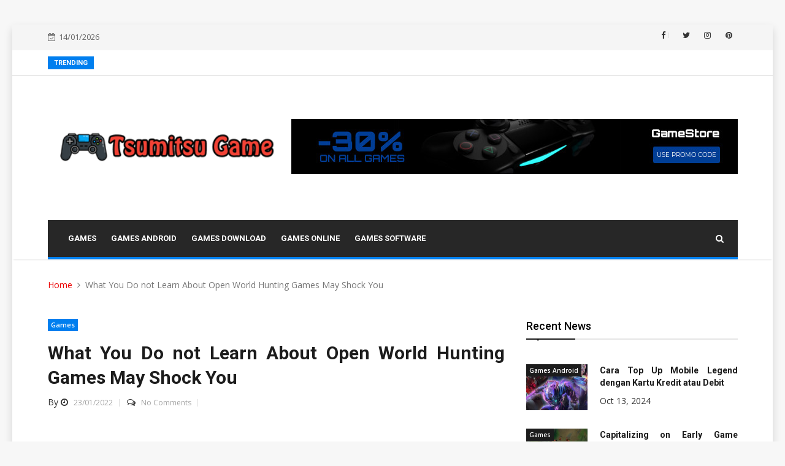

--- FILE ---
content_type: text/html; charset=UTF-8
request_url: https://www.tsumi-batsu.com/what-you-do-not-learn-about-open-world-hunting-games-may-shock-you.html/
body_size: 32590
content:
<!doctype html>
<html lang="en-US" prefix="og: https://ogp.me/ns#">
<head><meta charset="UTF-8"><script>if(navigator.userAgent.match(/MSIE|Internet Explorer/i)||navigator.userAgent.match(/Trident\/7\..*?rv:11/i)){var href=document.location.href;if(!href.match(/[?&]nowprocket/)){if(href.indexOf("?")==-1){if(href.indexOf("#")==-1){document.location.href=href+"?nowprocket=1"}else{document.location.href=href.replace("#","?nowprocket=1#")}}else{if(href.indexOf("#")==-1){document.location.href=href+"&nowprocket=1"}else{document.location.href=href.replace("#","&nowprocket=1#")}}}}</script><script>class RocketLazyLoadScripts{constructor(){this.v="1.2.4",this.triggerEvents=["keydown","mousedown","mousemove","touchmove","touchstart","touchend","wheel"],this.userEventHandler=this._triggerListener.bind(this),this.touchStartHandler=this._onTouchStart.bind(this),this.touchMoveHandler=this._onTouchMove.bind(this),this.touchEndHandler=this._onTouchEnd.bind(this),this.clickHandler=this._onClick.bind(this),this.interceptedClicks=[],window.addEventListener("pageshow",t=>{this.persisted=t.persisted}),window.addEventListener("DOMContentLoaded",()=>{this._preconnect3rdParties()}),this.delayedScripts={normal:[],async:[],defer:[]},this.trash=[],this.allJQueries=[]}_addUserInteractionListener(t){if(document.hidden){t._triggerListener();return}this.triggerEvents.forEach(e=>window.addEventListener(e,t.userEventHandler,{passive:!0})),window.addEventListener("touchstart",t.touchStartHandler,{passive:!0}),window.addEventListener("mousedown",t.touchStartHandler),document.addEventListener("visibilitychange",t.userEventHandler)}_removeUserInteractionListener(){this.triggerEvents.forEach(t=>window.removeEventListener(t,this.userEventHandler,{passive:!0})),document.removeEventListener("visibilitychange",this.userEventHandler)}_onTouchStart(t){"HTML"!==t.target.tagName&&(window.addEventListener("touchend",this.touchEndHandler),window.addEventListener("mouseup",this.touchEndHandler),window.addEventListener("touchmove",this.touchMoveHandler,{passive:!0}),window.addEventListener("mousemove",this.touchMoveHandler),t.target.addEventListener("click",this.clickHandler),this._renameDOMAttribute(t.target,"onclick","rocket-onclick"),this._pendingClickStarted())}_onTouchMove(t){window.removeEventListener("touchend",this.touchEndHandler),window.removeEventListener("mouseup",this.touchEndHandler),window.removeEventListener("touchmove",this.touchMoveHandler,{passive:!0}),window.removeEventListener("mousemove",this.touchMoveHandler),t.target.removeEventListener("click",this.clickHandler),this._renameDOMAttribute(t.target,"rocket-onclick","onclick"),this._pendingClickFinished()}_onTouchEnd(){window.removeEventListener("touchend",this.touchEndHandler),window.removeEventListener("mouseup",this.touchEndHandler),window.removeEventListener("touchmove",this.touchMoveHandler,{passive:!0}),window.removeEventListener("mousemove",this.touchMoveHandler)}_onClick(t){t.target.removeEventListener("click",this.clickHandler),this._renameDOMAttribute(t.target,"rocket-onclick","onclick"),this.interceptedClicks.push(t),t.preventDefault(),t.stopPropagation(),t.stopImmediatePropagation(),this._pendingClickFinished()}_replayClicks(){window.removeEventListener("touchstart",this.touchStartHandler,{passive:!0}),window.removeEventListener("mousedown",this.touchStartHandler),this.interceptedClicks.forEach(t=>{t.target.dispatchEvent(new MouseEvent("click",{view:t.view,bubbles:!0,cancelable:!0}))})}_waitForPendingClicks(){return new Promise(t=>{this._isClickPending?this._pendingClickFinished=t:t()})}_pendingClickStarted(){this._isClickPending=!0}_pendingClickFinished(){this._isClickPending=!1}_renameDOMAttribute(t,e,r){t.hasAttribute&&t.hasAttribute(e)&&(event.target.setAttribute(r,event.target.getAttribute(e)),event.target.removeAttribute(e))}_triggerListener(){this._removeUserInteractionListener(this),"loading"===document.readyState?document.addEventListener("DOMContentLoaded",this._loadEverythingNow.bind(this)):this._loadEverythingNow()}_preconnect3rdParties(){let t=[];document.querySelectorAll("script[type=rocketlazyloadscript][data-rocket-src]").forEach(e=>{let r=e.getAttribute("data-rocket-src");if(r&&0!==r.indexOf("data:")){0===r.indexOf("//")&&(r=location.protocol+r);try{let i=new URL(r).origin;i!==location.origin&&t.push({src:i,crossOrigin:e.crossOrigin||"module"===e.getAttribute("data-rocket-type")})}catch(n){}}}),t=[...new Map(t.map(t=>[JSON.stringify(t),t])).values()],this._batchInjectResourceHints(t,"preconnect")}async _loadEverythingNow(){this.lastBreath=Date.now(),this._delayEventListeners(),this._delayJQueryReady(this),this._handleDocumentWrite(),this._registerAllDelayedScripts(),this._preloadAllScripts(),await this._loadScriptsFromList(this.delayedScripts.normal),await this._loadScriptsFromList(this.delayedScripts.defer),await this._loadScriptsFromList(this.delayedScripts.async);try{await this._triggerDOMContentLoaded(),await this._pendingWebpackRequests(this),await this._triggerWindowLoad()}catch(t){console.error(t)}window.dispatchEvent(new Event("rocket-allScriptsLoaded")),this._waitForPendingClicks().then(()=>{this._replayClicks()}),this._emptyTrash()}_registerAllDelayedScripts(){document.querySelectorAll("script[type=rocketlazyloadscript]").forEach(t=>{t.hasAttribute("data-rocket-src")?t.hasAttribute("async")&&!1!==t.async?this.delayedScripts.async.push(t):t.hasAttribute("defer")&&!1!==t.defer||"module"===t.getAttribute("data-rocket-type")?this.delayedScripts.defer.push(t):this.delayedScripts.normal.push(t):this.delayedScripts.normal.push(t)})}async _transformScript(t){if(await this._littleBreath(),!0===t.noModule&&"noModule"in HTMLScriptElement.prototype){t.setAttribute("data-rocket-status","skipped");return}return new Promise(navigator.userAgent.indexOf("Firefox/")>0||""===navigator.vendor?e=>{let r=document.createElement("script");[...t.attributes].forEach(t=>{let e=t.nodeName;"type"!==e&&("data-rocket-type"===e&&(e="type"),"data-rocket-src"===e&&(e="src"),r.setAttribute(e,t.nodeValue))}),t.text&&(r.text=t.text),r.hasAttribute("src")?(r.addEventListener("load",e),r.addEventListener("error",e)):(r.text=t.text,e());try{t.parentNode.replaceChild(r,t)}catch(i){e()}}:e=>{function r(){t.setAttribute("data-rocket-status","failed"),e()}try{let i=t.getAttribute("data-rocket-type"),n=t.getAttribute("data-rocket-src");i?(t.type=i,t.removeAttribute("data-rocket-type")):t.removeAttribute("type"),t.addEventListener("load",function r(){t.setAttribute("data-rocket-status","executed"),e()}),t.addEventListener("error",r),n?(t.removeAttribute("data-rocket-src"),t.src=n):t.src="data:text/javascript;base64,"+window.btoa(unescape(encodeURIComponent(t.text)))}catch(s){r()}})}async _loadScriptsFromList(t){let e=t.shift();return e&&e.isConnected?(await this._transformScript(e),this._loadScriptsFromList(t)):Promise.resolve()}_preloadAllScripts(){this._batchInjectResourceHints([...this.delayedScripts.normal,...this.delayedScripts.defer,...this.delayedScripts.async],"preload")}_batchInjectResourceHints(t,e){var r=document.createDocumentFragment();t.forEach(t=>{let i=t.getAttribute&&t.getAttribute("data-rocket-src")||t.src;if(i){let n=document.createElement("link");n.href=i,n.rel=e,"preconnect"!==e&&(n.as="script"),t.getAttribute&&"module"===t.getAttribute("data-rocket-type")&&(n.crossOrigin=!0),t.crossOrigin&&(n.crossOrigin=t.crossOrigin),t.integrity&&(n.integrity=t.integrity),r.appendChild(n),this.trash.push(n)}}),document.head.appendChild(r)}_delayEventListeners(){let t={};function e(e,r){!function e(r){!t[r]&&(t[r]={originalFunctions:{add:r.addEventListener,remove:r.removeEventListener},eventsToRewrite:[]},r.addEventListener=function(){arguments[0]=i(arguments[0]),t[r].originalFunctions.add.apply(r,arguments)},r.removeEventListener=function(){arguments[0]=i(arguments[0]),t[r].originalFunctions.remove.apply(r,arguments)});function i(e){return t[r].eventsToRewrite.indexOf(e)>=0?"rocket-"+e:e}}(e),t[e].eventsToRewrite.push(r)}function r(t,e){let r=t[e];Object.defineProperty(t,e,{get:()=>r||function(){},set(i){t["rocket"+e]=r=i}})}e(document,"DOMContentLoaded"),e(window,"DOMContentLoaded"),e(window,"load"),e(window,"pageshow"),e(document,"readystatechange"),r(document,"onreadystatechange"),r(window,"onload"),r(window,"onpageshow")}_delayJQueryReady(t){let e;function r(t){return t.split(" ").map(t=>"load"===t||0===t.indexOf("load.")?"rocket-jquery-load":t).join(" ")}function i(i){if(i&&i.fn&&!t.allJQueries.includes(i)){i.fn.ready=i.fn.init.prototype.ready=function(e){return t.domReadyFired?e.bind(document)(i):document.addEventListener("rocket-DOMContentLoaded",()=>e.bind(document)(i)),i([])};let n=i.fn.on;i.fn.on=i.fn.init.prototype.on=function(){return this[0]===window&&("string"==typeof arguments[0]||arguments[0]instanceof String?arguments[0]=r(arguments[0]):"object"==typeof arguments[0]&&Object.keys(arguments[0]).forEach(t=>{let e=arguments[0][t];delete arguments[0][t],arguments[0][r(t)]=e})),n.apply(this,arguments),this},t.allJQueries.push(i)}e=i}i(window.jQuery),Object.defineProperty(window,"jQuery",{get:()=>e,set(t){i(t)}})}async _pendingWebpackRequests(t){let e=document.querySelector("script[data-webpack]");async function r(){return new Promise(t=>{e.addEventListener("load",t),e.addEventListener("error",t)})}e&&(await r(),await t._requestAnimFrame(),await t._pendingWebpackRequests(t))}async _triggerDOMContentLoaded(){this.domReadyFired=!0,await this._littleBreath(),document.dispatchEvent(new Event("rocket-DOMContentLoaded")),await this._littleBreath(),window.dispatchEvent(new Event("rocket-DOMContentLoaded")),await this._littleBreath(),document.dispatchEvent(new Event("rocket-readystatechange")),await this._littleBreath(),document.rocketonreadystatechange&&document.rocketonreadystatechange()}async _triggerWindowLoad(){await this._littleBreath(),window.dispatchEvent(new Event("rocket-load")),await this._littleBreath(),window.rocketonload&&window.rocketonload(),await this._littleBreath(),this.allJQueries.forEach(t=>t(window).trigger("rocket-jquery-load")),await this._littleBreath();let t=new Event("rocket-pageshow");t.persisted=this.persisted,window.dispatchEvent(t),await this._littleBreath(),window.rocketonpageshow&&window.rocketonpageshow({persisted:this.persisted})}_handleDocumentWrite(){let t=new Map;document.write=document.writeln=function(e){let r=document.currentScript;r||console.error("WPRocket unable to document.write this: "+e);let i=document.createRange(),n=r.parentElement,s=t.get(r);void 0===s&&(s=r.nextSibling,t.set(r,s));let a=document.createDocumentFragment();i.setStart(a,0),a.appendChild(i.createContextualFragment(e)),n.insertBefore(a,s)}}async _littleBreath(){Date.now()-this.lastBreath>45&&(await this._requestAnimFrame(),this.lastBreath=Date.now())}async _requestAnimFrame(){return document.hidden?new Promise(t=>setTimeout(t)):new Promise(t=>requestAnimationFrame(t))}_emptyTrash(){this.trash.forEach(t=>t.remove())}static run(){let t=new RocketLazyLoadScripts;t._addUserInteractionListener(t)}}RocketLazyLoadScripts.run();</script>
	
	<meta name="viewport" content="width=device-width, initial-scale=1">
	<link rel="profile" href="https://gmpg.org/xfn/11">

	
<!-- Search Engine Optimization by Rank Math PRO - https://rankmath.com/ -->
<title>What You Do Not Learn About Open World Hunting Games May Shock You</title><link rel="preload" as="style" href="https://fonts.googleapis.com/css?family=Roboto%3A100%2C100i%2C300%2C300i%2C400%2C400i%2C500%2C500i%2C700%2C700i%2C900%2C900i%7COpen%20Sans%3A300%2C300i%2C400%2C400i%2C600%2C600i%2C700%2C700i%2C800%2C800i&#038;display=swap" /><link rel="stylesheet" href="https://fonts.googleapis.com/css?family=Roboto%3A100%2C100i%2C300%2C300i%2C400%2C400i%2C500%2C500i%2C700%2C700i%2C900%2C900i%7COpen%20Sans%3A300%2C300i%2C400%2C400i%2C600%2C600i%2C700%2C700i%2C800%2C800i&#038;display=swap" media="print" onload="this.media='all'" /><noscript><link rel="stylesheet" href="https://fonts.googleapis.com/css?family=Roboto%3A100%2C100i%2C300%2C300i%2C400%2C400i%2C500%2C500i%2C700%2C700i%2C900%2C900i%7COpen%20Sans%3A300%2C300i%2C400%2C400i%2C600%2C600i%2C700%2C700i%2C800%2C800i&#038;display=swap" /></noscript>
<meta name="description" content="Think about sitting with your console swaying from side to side as your associate&#039;s automobile is successful the race and also you simply have to take a"/>
<meta name="robots" content="follow, index, max-snippet:-1, max-video-preview:-1, max-image-preview:large"/>
<link rel="canonical" href="https://www.tsumi-batsu.com/what-you-do-not-learn-about-open-world-hunting-games-may-shock-you.html/" />
<meta property="og:locale" content="en_US" />
<meta property="og:type" content="article" />
<meta property="og:title" content="What You Do Not Learn About Open World Hunting Games May Shock You" />
<meta property="og:description" content="Think about sitting with your console swaying from side to side as your associate&#039;s automobile is successful the race and also you simply have to take a" />
<meta property="og:url" content="https://www.tsumi-batsu.com/what-you-do-not-learn-about-open-world-hunting-games-may-shock-you.html/" />
<meta property="og:site_name" content="Tsumitsu Game" />
<meta property="article:tag" content="games" />
<meta property="article:section" content="Games" />
<meta property="article:published_time" content="2022-01-23T08:12:22+07:00" />
<meta name="twitter:card" content="summary_large_image" />
<meta name="twitter:title" content="What You Do Not Learn About Open World Hunting Games May Shock You" />
<meta name="twitter:description" content="Think about sitting with your console swaying from side to side as your associate&#039;s automobile is successful the race and also you simply have to take a" />
<meta name="twitter:label1" content="Written by" />
<meta name="twitter:data1" content="Johnson Damian" />
<meta name="twitter:label2" content="Time to read" />
<meta name="twitter:data2" content="2 minutes" />
<script type="application/ld+json" class="rank-math-schema-pro">{"@context":"https://schema.org","@graph":[{"@type":"Organization","@id":"https://www.tsumi-batsu.com/#organization","name":"Tsumitsu Game","logo":{"@type":"ImageObject","@id":"https://www.tsumi-batsu.com/#logo","url":"https://www.tsumi-batsu.com/wp-content/uploads/2023/08/cropped-logo.png","contentUrl":"https://www.tsumi-batsu.com/wp-content/uploads/2023/08/cropped-logo.png","caption":"Tsumitsu Game","inLanguage":"en-US","width":"300","height":"60"}},{"@type":"WebSite","@id":"https://www.tsumi-batsu.com/#website","url":"https://www.tsumi-batsu.com","name":"Tsumitsu Game","publisher":{"@id":"https://www.tsumi-batsu.com/#organization"},"inLanguage":"en-US"},{"@type":"ImageObject","@id":"https://i.ibb.co/27bf2h1/Games-7.jpg","url":"https://i.ibb.co/27bf2h1/Games-7.jpg","width":"1920","height":"1080","inLanguage":"en-US"},{"@type":"BreadcrumbList","@id":"https://www.tsumi-batsu.com/what-you-do-not-learn-about-open-world-hunting-games-may-shock-you.html/#breadcrumb","itemListElement":[{"@type":"ListItem","position":"1","item":{"@id":"https://www.tsumi-batsu.com/","name":"Tsumitsu Game"}},{"@type":"ListItem","position":"2","item":{"@id":"https://www.tsumi-batsu.com/games/","name":"Games"}},{"@type":"ListItem","position":"3","item":{"@id":"https://www.tsumi-batsu.com/what-you-do-not-learn-about-open-world-hunting-games-may-shock-you.html/","name":"What You Do not Learn About Open World Hunting Games May Shock You"}}]},{"@type":"WebPage","@id":"https://www.tsumi-batsu.com/what-you-do-not-learn-about-open-world-hunting-games-may-shock-you.html/#webpage","url":"https://www.tsumi-batsu.com/what-you-do-not-learn-about-open-world-hunting-games-may-shock-you.html/","name":"What You Do Not Learn About Open World Hunting Games May Shock You","datePublished":"2022-01-23T08:12:22+07:00","dateModified":"2022-01-23T08:12:22+07:00","isPartOf":{"@id":"https://www.tsumi-batsu.com/#website"},"primaryImageOfPage":{"@id":"https://i.ibb.co/27bf2h1/Games-7.jpg"},"inLanguage":"en-US","breadcrumb":{"@id":"https://www.tsumi-batsu.com/what-you-do-not-learn-about-open-world-hunting-games-may-shock-you.html/#breadcrumb"}},{"@type":"Person","@id":"https://www.tsumi-batsu.com/what-you-do-not-learn-about-open-world-hunting-games-may-shock-you.html/#author","name":"Johnson Damian","image":{"@type":"ImageObject","@id":"https://secure.gravatar.com/avatar/ae324d71a0b7a9fc69e63cff2ea00da9d0259b4f4a0f38fd0beca07a8c55e796?s=96&amp;d=mm&amp;r=g","url":"https://secure.gravatar.com/avatar/ae324d71a0b7a9fc69e63cff2ea00da9d0259b4f4a0f38fd0beca07a8c55e796?s=96&amp;d=mm&amp;r=g","caption":"Johnson Damian","inLanguage":"en-US"},"worksFor":{"@id":"https://www.tsumi-batsu.com/#organization"}},{"@type":"BlogPosting","headline":"What You Do Not Learn About Open World Hunting Games May Shock You","datePublished":"2022-01-23T08:12:22+07:00","dateModified":"2022-01-23T08:12:22+07:00","articleSection":"Games","author":{"@id":"https://www.tsumi-batsu.com/what-you-do-not-learn-about-open-world-hunting-games-may-shock-you.html/#author","name":"Johnson Damian"},"publisher":{"@id":"https://www.tsumi-batsu.com/#organization"},"description":"Think about sitting with your console swaying from side to side as your associate&#039;s automobile is successful the race and also you simply have to take a","name":"What You Do Not Learn About Open World Hunting Games May Shock You","@id":"https://www.tsumi-batsu.com/what-you-do-not-learn-about-open-world-hunting-games-may-shock-you.html/#richSnippet","isPartOf":{"@id":"https://www.tsumi-batsu.com/what-you-do-not-learn-about-open-world-hunting-games-may-shock-you.html/#webpage"},"image":{"@id":"https://i.ibb.co/27bf2h1/Games-7.jpg"},"inLanguage":"en-US","mainEntityOfPage":{"@id":"https://www.tsumi-batsu.com/what-you-do-not-learn-about-open-world-hunting-games-may-shock-you.html/#webpage"}}]}</script>
<!-- /Rank Math WordPress SEO plugin -->

<link rel='dns-prefetch' href='//cdn.canyonthemes.com' />
<link rel='dns-prefetch' href='//fonts.googleapis.com' />
<link href='https://fonts.gstatic.com' crossorigin rel='preconnect' />
<link rel="alternate" type="application/rss+xml" title="Tsumitsu Game &raquo; Feed" href="https://www.tsumi-batsu.com/feed/" />
<link rel="alternate" type="application/rss+xml" title="Tsumitsu Game &raquo; Comments Feed" href="https://www.tsumi-batsu.com/comments/feed/" />
<link rel="alternate" type="application/rss+xml" title="Tsumitsu Game &raquo; What You Do not Learn About Open World Hunting Games May Shock You Comments Feed" href="https://www.tsumi-batsu.com/what-you-do-not-learn-about-open-world-hunting-games-may-shock-you.html/feed/" />
<link rel="alternate" title="oEmbed (JSON)" type="application/json+oembed" href="https://www.tsumi-batsu.com/wp-json/oembed/1.0/embed?url=https%3A%2F%2Fwww.tsumi-batsu.com%2Fwhat-you-do-not-learn-about-open-world-hunting-games-may-shock-you.html%2F" />
<link rel="alternate" title="oEmbed (XML)" type="text/xml+oembed" href="https://www.tsumi-batsu.com/wp-json/oembed/1.0/embed?url=https%3A%2F%2Fwww.tsumi-batsu.com%2Fwhat-you-do-not-learn-about-open-world-hunting-games-may-shock-you.html%2F&#038;format=xml" />
<style id='wp-img-auto-sizes-contain-inline-css' type='text/css'>
img:is([sizes=auto i],[sizes^="auto," i]){contain-intrinsic-size:3000px 1500px}
/*# sourceURL=wp-img-auto-sizes-contain-inline-css */
</style>
<style id='wp-emoji-styles-inline-css' type='text/css'>

	img.wp-smiley, img.emoji {
		display: inline !important;
		border: none !important;
		box-shadow: none !important;
		height: 1em !important;
		width: 1em !important;
		margin: 0 0.07em !important;
		vertical-align: -0.1em !important;
		background: none !important;
		padding: 0 !important;
	}
/*# sourceURL=wp-emoji-styles-inline-css */
</style>
<style id='wp-block-library-inline-css' type='text/css'>
:root{--wp-block-synced-color:#7a00df;--wp-block-synced-color--rgb:122,0,223;--wp-bound-block-color:var(--wp-block-synced-color);--wp-editor-canvas-background:#ddd;--wp-admin-theme-color:#007cba;--wp-admin-theme-color--rgb:0,124,186;--wp-admin-theme-color-darker-10:#006ba1;--wp-admin-theme-color-darker-10--rgb:0,107,160.5;--wp-admin-theme-color-darker-20:#005a87;--wp-admin-theme-color-darker-20--rgb:0,90,135;--wp-admin-border-width-focus:2px}@media (min-resolution:192dpi){:root{--wp-admin-border-width-focus:1.5px}}.wp-element-button{cursor:pointer}:root .has-very-light-gray-background-color{background-color:#eee}:root .has-very-dark-gray-background-color{background-color:#313131}:root .has-very-light-gray-color{color:#eee}:root .has-very-dark-gray-color{color:#313131}:root .has-vivid-green-cyan-to-vivid-cyan-blue-gradient-background{background:linear-gradient(135deg,#00d084,#0693e3)}:root .has-purple-crush-gradient-background{background:linear-gradient(135deg,#34e2e4,#4721fb 50%,#ab1dfe)}:root .has-hazy-dawn-gradient-background{background:linear-gradient(135deg,#faaca8,#dad0ec)}:root .has-subdued-olive-gradient-background{background:linear-gradient(135deg,#fafae1,#67a671)}:root .has-atomic-cream-gradient-background{background:linear-gradient(135deg,#fdd79a,#004a59)}:root .has-nightshade-gradient-background{background:linear-gradient(135deg,#330968,#31cdcf)}:root .has-midnight-gradient-background{background:linear-gradient(135deg,#020381,#2874fc)}:root{--wp--preset--font-size--normal:16px;--wp--preset--font-size--huge:42px}.has-regular-font-size{font-size:1em}.has-larger-font-size{font-size:2.625em}.has-normal-font-size{font-size:var(--wp--preset--font-size--normal)}.has-huge-font-size{font-size:var(--wp--preset--font-size--huge)}.has-text-align-center{text-align:center}.has-text-align-left{text-align:left}.has-text-align-right{text-align:right}.has-fit-text{white-space:nowrap!important}#end-resizable-editor-section{display:none}.aligncenter{clear:both}.items-justified-left{justify-content:flex-start}.items-justified-center{justify-content:center}.items-justified-right{justify-content:flex-end}.items-justified-space-between{justify-content:space-between}.screen-reader-text{border:0;clip-path:inset(50%);height:1px;margin:-1px;overflow:hidden;padding:0;position:absolute;width:1px;word-wrap:normal!important}.screen-reader-text:focus{background-color:#ddd;clip-path:none;color:#444;display:block;font-size:1em;height:auto;left:5px;line-height:normal;padding:15px 23px 14px;text-decoration:none;top:5px;width:auto;z-index:100000}html :where(.has-border-color){border-style:solid}html :where([style*=border-top-color]){border-top-style:solid}html :where([style*=border-right-color]){border-right-style:solid}html :where([style*=border-bottom-color]){border-bottom-style:solid}html :where([style*=border-left-color]){border-left-style:solid}html :where([style*=border-width]){border-style:solid}html :where([style*=border-top-width]){border-top-style:solid}html :where([style*=border-right-width]){border-right-style:solid}html :where([style*=border-bottom-width]){border-bottom-style:solid}html :where([style*=border-left-width]){border-left-style:solid}html :where(img[class*=wp-image-]){height:auto;max-width:100%}:where(figure){margin:0 0 1em}html :where(.is-position-sticky){--wp-admin--admin-bar--position-offset:var(--wp-admin--admin-bar--height,0px)}@media screen and (max-width:600px){html :where(.is-position-sticky){--wp-admin--admin-bar--position-offset:0px}}

/*# sourceURL=wp-block-library-inline-css */
</style><style id='wp-block-archives-inline-css' type='text/css'>
.wp-block-archives{box-sizing:border-box}.wp-block-archives-dropdown label{display:block}
/*# sourceURL=https://www.tsumi-batsu.com/wp-includes/blocks/archives/style.min.css */
</style>
<style id='wp-block-image-inline-css' type='text/css'>
.wp-block-image>a,.wp-block-image>figure>a{display:inline-block}.wp-block-image img{box-sizing:border-box;height:auto;max-width:100%;vertical-align:bottom}@media not (prefers-reduced-motion){.wp-block-image img.hide{visibility:hidden}.wp-block-image img.show{animation:show-content-image .4s}}.wp-block-image[style*=border-radius] img,.wp-block-image[style*=border-radius]>a{border-radius:inherit}.wp-block-image.has-custom-border img{box-sizing:border-box}.wp-block-image.aligncenter{text-align:center}.wp-block-image.alignfull>a,.wp-block-image.alignwide>a{width:100%}.wp-block-image.alignfull img,.wp-block-image.alignwide img{height:auto;width:100%}.wp-block-image .aligncenter,.wp-block-image .alignleft,.wp-block-image .alignright,.wp-block-image.aligncenter,.wp-block-image.alignleft,.wp-block-image.alignright{display:table}.wp-block-image .aligncenter>figcaption,.wp-block-image .alignleft>figcaption,.wp-block-image .alignright>figcaption,.wp-block-image.aligncenter>figcaption,.wp-block-image.alignleft>figcaption,.wp-block-image.alignright>figcaption{caption-side:bottom;display:table-caption}.wp-block-image .alignleft{float:left;margin:.5em 1em .5em 0}.wp-block-image .alignright{float:right;margin:.5em 0 .5em 1em}.wp-block-image .aligncenter{margin-left:auto;margin-right:auto}.wp-block-image :where(figcaption){margin-bottom:1em;margin-top:.5em}.wp-block-image.is-style-circle-mask img{border-radius:9999px}@supports ((-webkit-mask-image:none) or (mask-image:none)) or (-webkit-mask-image:none){.wp-block-image.is-style-circle-mask img{border-radius:0;-webkit-mask-image:url('data:image/svg+xml;utf8,<svg viewBox="0 0 100 100" xmlns="http://www.w3.org/2000/svg"><circle cx="50" cy="50" r="50"/></svg>');mask-image:url('data:image/svg+xml;utf8,<svg viewBox="0 0 100 100" xmlns="http://www.w3.org/2000/svg"><circle cx="50" cy="50" r="50"/></svg>');mask-mode:alpha;-webkit-mask-position:center;mask-position:center;-webkit-mask-repeat:no-repeat;mask-repeat:no-repeat;-webkit-mask-size:contain;mask-size:contain}}:root :where(.wp-block-image.is-style-rounded img,.wp-block-image .is-style-rounded img){border-radius:9999px}.wp-block-image figure{margin:0}.wp-lightbox-container{display:flex;flex-direction:column;position:relative}.wp-lightbox-container img{cursor:zoom-in}.wp-lightbox-container img:hover+button{opacity:1}.wp-lightbox-container button{align-items:center;backdrop-filter:blur(16px) saturate(180%);background-color:#5a5a5a40;border:none;border-radius:4px;cursor:zoom-in;display:flex;height:20px;justify-content:center;opacity:0;padding:0;position:absolute;right:16px;text-align:center;top:16px;width:20px;z-index:100}@media not (prefers-reduced-motion){.wp-lightbox-container button{transition:opacity .2s ease}}.wp-lightbox-container button:focus-visible{outline:3px auto #5a5a5a40;outline:3px auto -webkit-focus-ring-color;outline-offset:3px}.wp-lightbox-container button:hover{cursor:pointer;opacity:1}.wp-lightbox-container button:focus{opacity:1}.wp-lightbox-container button:focus,.wp-lightbox-container button:hover,.wp-lightbox-container button:not(:hover):not(:active):not(.has-background){background-color:#5a5a5a40;border:none}.wp-lightbox-overlay{box-sizing:border-box;cursor:zoom-out;height:100vh;left:0;overflow:hidden;position:fixed;top:0;visibility:hidden;width:100%;z-index:100000}.wp-lightbox-overlay .close-button{align-items:center;cursor:pointer;display:flex;justify-content:center;min-height:40px;min-width:40px;padding:0;position:absolute;right:calc(env(safe-area-inset-right) + 16px);top:calc(env(safe-area-inset-top) + 16px);z-index:5000000}.wp-lightbox-overlay .close-button:focus,.wp-lightbox-overlay .close-button:hover,.wp-lightbox-overlay .close-button:not(:hover):not(:active):not(.has-background){background:none;border:none}.wp-lightbox-overlay .lightbox-image-container{height:var(--wp--lightbox-container-height);left:50%;overflow:hidden;position:absolute;top:50%;transform:translate(-50%,-50%);transform-origin:top left;width:var(--wp--lightbox-container-width);z-index:9999999999}.wp-lightbox-overlay .wp-block-image{align-items:center;box-sizing:border-box;display:flex;height:100%;justify-content:center;margin:0;position:relative;transform-origin:0 0;width:100%;z-index:3000000}.wp-lightbox-overlay .wp-block-image img{height:var(--wp--lightbox-image-height);min-height:var(--wp--lightbox-image-height);min-width:var(--wp--lightbox-image-width);width:var(--wp--lightbox-image-width)}.wp-lightbox-overlay .wp-block-image figcaption{display:none}.wp-lightbox-overlay button{background:none;border:none}.wp-lightbox-overlay .scrim{background-color:#fff;height:100%;opacity:.9;position:absolute;width:100%;z-index:2000000}.wp-lightbox-overlay.active{visibility:visible}@media not (prefers-reduced-motion){.wp-lightbox-overlay.active{animation:turn-on-visibility .25s both}.wp-lightbox-overlay.active img{animation:turn-on-visibility .35s both}.wp-lightbox-overlay.show-closing-animation:not(.active){animation:turn-off-visibility .35s both}.wp-lightbox-overlay.show-closing-animation:not(.active) img{animation:turn-off-visibility .25s both}.wp-lightbox-overlay.zoom.active{animation:none;opacity:1;visibility:visible}.wp-lightbox-overlay.zoom.active .lightbox-image-container{animation:lightbox-zoom-in .4s}.wp-lightbox-overlay.zoom.active .lightbox-image-container img{animation:none}.wp-lightbox-overlay.zoom.active .scrim{animation:turn-on-visibility .4s forwards}.wp-lightbox-overlay.zoom.show-closing-animation:not(.active){animation:none}.wp-lightbox-overlay.zoom.show-closing-animation:not(.active) .lightbox-image-container{animation:lightbox-zoom-out .4s}.wp-lightbox-overlay.zoom.show-closing-animation:not(.active) .lightbox-image-container img{animation:none}.wp-lightbox-overlay.zoom.show-closing-animation:not(.active) .scrim{animation:turn-off-visibility .4s forwards}}@keyframes show-content-image{0%{visibility:hidden}99%{visibility:hidden}to{visibility:visible}}@keyframes turn-on-visibility{0%{opacity:0}to{opacity:1}}@keyframes turn-off-visibility{0%{opacity:1;visibility:visible}99%{opacity:0;visibility:visible}to{opacity:0;visibility:hidden}}@keyframes lightbox-zoom-in{0%{transform:translate(calc((-100vw + var(--wp--lightbox-scrollbar-width))/2 + var(--wp--lightbox-initial-left-position)),calc(-50vh + var(--wp--lightbox-initial-top-position))) scale(var(--wp--lightbox-scale))}to{transform:translate(-50%,-50%) scale(1)}}@keyframes lightbox-zoom-out{0%{transform:translate(-50%,-50%) scale(1);visibility:visible}99%{visibility:visible}to{transform:translate(calc((-100vw + var(--wp--lightbox-scrollbar-width))/2 + var(--wp--lightbox-initial-left-position)),calc(-50vh + var(--wp--lightbox-initial-top-position))) scale(var(--wp--lightbox-scale));visibility:hidden}}
/*# sourceURL=https://www.tsumi-batsu.com/wp-includes/blocks/image/style.min.css */
</style>
<style id='wp-block-tag-cloud-inline-css' type='text/css'>
.wp-block-tag-cloud{box-sizing:border-box}.wp-block-tag-cloud.aligncenter{justify-content:center;text-align:center}.wp-block-tag-cloud a{display:inline-block;margin-right:5px}.wp-block-tag-cloud span{display:inline-block;margin-left:5px;text-decoration:none}:root :where(.wp-block-tag-cloud.is-style-outline){display:flex;flex-wrap:wrap;gap:1ch}:root :where(.wp-block-tag-cloud.is-style-outline a){border:1px solid;font-size:unset!important;margin-right:0;padding:1ch 2ch;text-decoration:none!important}
/*# sourceURL=https://www.tsumi-batsu.com/wp-includes/blocks/tag-cloud/style.min.css */
</style>
<style id='global-styles-inline-css' type='text/css'>
:root{--wp--preset--aspect-ratio--square: 1;--wp--preset--aspect-ratio--4-3: 4/3;--wp--preset--aspect-ratio--3-4: 3/4;--wp--preset--aspect-ratio--3-2: 3/2;--wp--preset--aspect-ratio--2-3: 2/3;--wp--preset--aspect-ratio--16-9: 16/9;--wp--preset--aspect-ratio--9-16: 9/16;--wp--preset--color--black: #000000;--wp--preset--color--cyan-bluish-gray: #abb8c3;--wp--preset--color--white: #ffffff;--wp--preset--color--pale-pink: #f78da7;--wp--preset--color--vivid-red: #cf2e2e;--wp--preset--color--luminous-vivid-orange: #ff6900;--wp--preset--color--luminous-vivid-amber: #fcb900;--wp--preset--color--light-green-cyan: #7bdcb5;--wp--preset--color--vivid-green-cyan: #00d084;--wp--preset--color--pale-cyan-blue: #8ed1fc;--wp--preset--color--vivid-cyan-blue: #0693e3;--wp--preset--color--vivid-purple: #9b51e0;--wp--preset--gradient--vivid-cyan-blue-to-vivid-purple: linear-gradient(135deg,rgb(6,147,227) 0%,rgb(155,81,224) 100%);--wp--preset--gradient--light-green-cyan-to-vivid-green-cyan: linear-gradient(135deg,rgb(122,220,180) 0%,rgb(0,208,130) 100%);--wp--preset--gradient--luminous-vivid-amber-to-luminous-vivid-orange: linear-gradient(135deg,rgb(252,185,0) 0%,rgb(255,105,0) 100%);--wp--preset--gradient--luminous-vivid-orange-to-vivid-red: linear-gradient(135deg,rgb(255,105,0) 0%,rgb(207,46,46) 100%);--wp--preset--gradient--very-light-gray-to-cyan-bluish-gray: linear-gradient(135deg,rgb(238,238,238) 0%,rgb(169,184,195) 100%);--wp--preset--gradient--cool-to-warm-spectrum: linear-gradient(135deg,rgb(74,234,220) 0%,rgb(151,120,209) 20%,rgb(207,42,186) 40%,rgb(238,44,130) 60%,rgb(251,105,98) 80%,rgb(254,248,76) 100%);--wp--preset--gradient--blush-light-purple: linear-gradient(135deg,rgb(255,206,236) 0%,rgb(152,150,240) 100%);--wp--preset--gradient--blush-bordeaux: linear-gradient(135deg,rgb(254,205,165) 0%,rgb(254,45,45) 50%,rgb(107,0,62) 100%);--wp--preset--gradient--luminous-dusk: linear-gradient(135deg,rgb(255,203,112) 0%,rgb(199,81,192) 50%,rgb(65,88,208) 100%);--wp--preset--gradient--pale-ocean: linear-gradient(135deg,rgb(255,245,203) 0%,rgb(182,227,212) 50%,rgb(51,167,181) 100%);--wp--preset--gradient--electric-grass: linear-gradient(135deg,rgb(202,248,128) 0%,rgb(113,206,126) 100%);--wp--preset--gradient--midnight: linear-gradient(135deg,rgb(2,3,129) 0%,rgb(40,116,252) 100%);--wp--preset--font-size--small: 13px;--wp--preset--font-size--medium: 20px;--wp--preset--font-size--large: 36px;--wp--preset--font-size--x-large: 42px;--wp--preset--spacing--20: 0.44rem;--wp--preset--spacing--30: 0.67rem;--wp--preset--spacing--40: 1rem;--wp--preset--spacing--50: 1.5rem;--wp--preset--spacing--60: 2.25rem;--wp--preset--spacing--70: 3.38rem;--wp--preset--spacing--80: 5.06rem;--wp--preset--shadow--natural: 6px 6px 9px rgba(0, 0, 0, 0.2);--wp--preset--shadow--deep: 12px 12px 50px rgba(0, 0, 0, 0.4);--wp--preset--shadow--sharp: 6px 6px 0px rgba(0, 0, 0, 0.2);--wp--preset--shadow--outlined: 6px 6px 0px -3px rgb(255, 255, 255), 6px 6px rgb(0, 0, 0);--wp--preset--shadow--crisp: 6px 6px 0px rgb(0, 0, 0);}:where(.is-layout-flex){gap: 0.5em;}:where(.is-layout-grid){gap: 0.5em;}body .is-layout-flex{display: flex;}.is-layout-flex{flex-wrap: wrap;align-items: center;}.is-layout-flex > :is(*, div){margin: 0;}body .is-layout-grid{display: grid;}.is-layout-grid > :is(*, div){margin: 0;}:where(.wp-block-columns.is-layout-flex){gap: 2em;}:where(.wp-block-columns.is-layout-grid){gap: 2em;}:where(.wp-block-post-template.is-layout-flex){gap: 1.25em;}:where(.wp-block-post-template.is-layout-grid){gap: 1.25em;}.has-black-color{color: var(--wp--preset--color--black) !important;}.has-cyan-bluish-gray-color{color: var(--wp--preset--color--cyan-bluish-gray) !important;}.has-white-color{color: var(--wp--preset--color--white) !important;}.has-pale-pink-color{color: var(--wp--preset--color--pale-pink) !important;}.has-vivid-red-color{color: var(--wp--preset--color--vivid-red) !important;}.has-luminous-vivid-orange-color{color: var(--wp--preset--color--luminous-vivid-orange) !important;}.has-luminous-vivid-amber-color{color: var(--wp--preset--color--luminous-vivid-amber) !important;}.has-light-green-cyan-color{color: var(--wp--preset--color--light-green-cyan) !important;}.has-vivid-green-cyan-color{color: var(--wp--preset--color--vivid-green-cyan) !important;}.has-pale-cyan-blue-color{color: var(--wp--preset--color--pale-cyan-blue) !important;}.has-vivid-cyan-blue-color{color: var(--wp--preset--color--vivid-cyan-blue) !important;}.has-vivid-purple-color{color: var(--wp--preset--color--vivid-purple) !important;}.has-black-background-color{background-color: var(--wp--preset--color--black) !important;}.has-cyan-bluish-gray-background-color{background-color: var(--wp--preset--color--cyan-bluish-gray) !important;}.has-white-background-color{background-color: var(--wp--preset--color--white) !important;}.has-pale-pink-background-color{background-color: var(--wp--preset--color--pale-pink) !important;}.has-vivid-red-background-color{background-color: var(--wp--preset--color--vivid-red) !important;}.has-luminous-vivid-orange-background-color{background-color: var(--wp--preset--color--luminous-vivid-orange) !important;}.has-luminous-vivid-amber-background-color{background-color: var(--wp--preset--color--luminous-vivid-amber) !important;}.has-light-green-cyan-background-color{background-color: var(--wp--preset--color--light-green-cyan) !important;}.has-vivid-green-cyan-background-color{background-color: var(--wp--preset--color--vivid-green-cyan) !important;}.has-pale-cyan-blue-background-color{background-color: var(--wp--preset--color--pale-cyan-blue) !important;}.has-vivid-cyan-blue-background-color{background-color: var(--wp--preset--color--vivid-cyan-blue) !important;}.has-vivid-purple-background-color{background-color: var(--wp--preset--color--vivid-purple) !important;}.has-black-border-color{border-color: var(--wp--preset--color--black) !important;}.has-cyan-bluish-gray-border-color{border-color: var(--wp--preset--color--cyan-bluish-gray) !important;}.has-white-border-color{border-color: var(--wp--preset--color--white) !important;}.has-pale-pink-border-color{border-color: var(--wp--preset--color--pale-pink) !important;}.has-vivid-red-border-color{border-color: var(--wp--preset--color--vivid-red) !important;}.has-luminous-vivid-orange-border-color{border-color: var(--wp--preset--color--luminous-vivid-orange) !important;}.has-luminous-vivid-amber-border-color{border-color: var(--wp--preset--color--luminous-vivid-amber) !important;}.has-light-green-cyan-border-color{border-color: var(--wp--preset--color--light-green-cyan) !important;}.has-vivid-green-cyan-border-color{border-color: var(--wp--preset--color--vivid-green-cyan) !important;}.has-pale-cyan-blue-border-color{border-color: var(--wp--preset--color--pale-cyan-blue) !important;}.has-vivid-cyan-blue-border-color{border-color: var(--wp--preset--color--vivid-cyan-blue) !important;}.has-vivid-purple-border-color{border-color: var(--wp--preset--color--vivid-purple) !important;}.has-vivid-cyan-blue-to-vivid-purple-gradient-background{background: var(--wp--preset--gradient--vivid-cyan-blue-to-vivid-purple) !important;}.has-light-green-cyan-to-vivid-green-cyan-gradient-background{background: var(--wp--preset--gradient--light-green-cyan-to-vivid-green-cyan) !important;}.has-luminous-vivid-amber-to-luminous-vivid-orange-gradient-background{background: var(--wp--preset--gradient--luminous-vivid-amber-to-luminous-vivid-orange) !important;}.has-luminous-vivid-orange-to-vivid-red-gradient-background{background: var(--wp--preset--gradient--luminous-vivid-orange-to-vivid-red) !important;}.has-very-light-gray-to-cyan-bluish-gray-gradient-background{background: var(--wp--preset--gradient--very-light-gray-to-cyan-bluish-gray) !important;}.has-cool-to-warm-spectrum-gradient-background{background: var(--wp--preset--gradient--cool-to-warm-spectrum) !important;}.has-blush-light-purple-gradient-background{background: var(--wp--preset--gradient--blush-light-purple) !important;}.has-blush-bordeaux-gradient-background{background: var(--wp--preset--gradient--blush-bordeaux) !important;}.has-luminous-dusk-gradient-background{background: var(--wp--preset--gradient--luminous-dusk) !important;}.has-pale-ocean-gradient-background{background: var(--wp--preset--gradient--pale-ocean) !important;}.has-electric-grass-gradient-background{background: var(--wp--preset--gradient--electric-grass) !important;}.has-midnight-gradient-background{background: var(--wp--preset--gradient--midnight) !important;}.has-small-font-size{font-size: var(--wp--preset--font-size--small) !important;}.has-medium-font-size{font-size: var(--wp--preset--font-size--medium) !important;}.has-large-font-size{font-size: var(--wp--preset--font-size--large) !important;}.has-x-large-font-size{font-size: var(--wp--preset--font-size--x-large) !important;}
/*# sourceURL=global-styles-inline-css */
</style>

<style id='classic-theme-styles-inline-css' type='text/css'>
/*! This file is auto-generated */
.wp-block-button__link{color:#fff;background-color:#32373c;border-radius:9999px;box-shadow:none;text-decoration:none;padding:calc(.667em + 2px) calc(1.333em + 2px);font-size:1.125em}.wp-block-file__button{background:#32373c;color:#fff;text-decoration:none}
/*# sourceURL=/wp-includes/css/classic-themes.min.css */
</style>

<link rel='stylesheet' id='bootstrap-css' href='https://www.tsumi-batsu.com/wp-content/themes/news-one/assets/css/bootstrap.min.css?ver=4.5.1' type='text/css' media='all' />
<link data-minify="1" rel='stylesheet' id='font-awesome-css' href='https://www.tsumi-batsu.com/wp-content/cache/min/1/wp-content/themes/news-one/assets/css/font-awesome.min.css?ver=1758511546' type='text/css' media='all' />
<link data-minify="1" rel='stylesheet' id='animate-css' href='https://www.tsumi-batsu.com/wp-content/cache/min/1/wp-content/themes/news-one/assets/css/animate.css?ver=1758511546' type='text/css' media='all' />
<link rel='stylesheet' id='owl-carousel-css' href='https://www.tsumi-batsu.com/wp-content/themes/news-one/assets/css/owl.carousel.min.css?ver=4.5.1' type='text/css' media='all' />
<link data-minify="1" rel='stylesheet' id='colorbox-css' href='https://www.tsumi-batsu.com/wp-content/cache/min/1/wp-content/themes/news-one/assets/css/colorbox.css?ver=1758511546' type='text/css' media='all' />
<link data-minify="1" rel='stylesheet' id='news-one-responsive-css' href='https://www.tsumi-batsu.com/wp-content/cache/min/1/wp-content/themes/news-one/assets/css/responsive.css?ver=1758511546' type='text/css' media='all' />
<link data-minify="1" rel='stylesheet' id='news-one-style-css' href='https://www.tsumi-batsu.com/wp-content/cache/min/1/wp-content/themes/news-one/style.css?ver=1758511549' type='text/css' media='all' />
<script type="rocketlazyloadscript" data-rocket-type="text/javascript" data-rocket-src="https://www.tsumi-batsu.com/wp-includes/js/jquery/jquery.min.js?ver=3.7.1" id="jquery-core-js" defer></script>
<script type="rocketlazyloadscript" data-rocket-type="text/javascript" data-rocket-src="https://www.tsumi-batsu.com/wp-includes/js/jquery/jquery-migrate.min.js?ver=3.4.1" id="jquery-migrate-js" defer></script>
<script type="rocketlazyloadscript" data-rocket-type="text/javascript" data-rocket-src="https://www.tsumi-batsu.com/wp-content/themes/news-one/assets/js/bootstrap.min.js?ver=4.6.1" id="bootstrap-js" defer></script>
<script type="rocketlazyloadscript" data-minify="1" data-rocket-type="text/javascript" data-rocket-src="https://www.tsumi-batsu.com/wp-content/cache/min/1/wp-content/themes/news-one/assets/js/html5shiv.js?ver=1758511550" id="html5shiv-js" defer></script>
<script type="rocketlazyloadscript" data-minify="1" data-rocket-type="text/javascript" data-rocket-src="https://www.tsumi-batsu.com/wp-content/cache/min/1/wp-content/themes/news-one/assets/js/jquery.colorbox.js?ver=1758511550" id="colorbox-js" defer></script>
<script type="rocketlazyloadscript" data-rocket-type="text/javascript" data-rocket-src="https://www.tsumi-batsu.com/wp-content/themes/news-one/assets/js/owl.carousel.min.js?ver=4.5.1" id="owlcarousel-js" defer></script>
<script type="rocketlazyloadscript" data-minify="1" data-rocket-type="text/javascript" data-rocket-src="https://www.tsumi-batsu.com/wp-content/cache/min/1/wp-content/themes/news-one/assets/js/custom.js?ver=1758511550" id="news-one-custom-js" defer></script>
<script type="rocketlazyloadscript" data-minify="1" data-rocket-type="text/javascript" data-rocket-src="https://www.tsumi-batsu.com/wp-content/cache/min/1/wp-content/themes/news-one/assets/js/theia-sticky-sidebar.js?ver=1758511550" id="news-one-theia-sticky-sidebar-js" defer></script>
<script type="rocketlazyloadscript" data-minify="1" data-rocket-type="text/javascript" data-rocket-src="https://www.tsumi-batsu.com/wp-content/cache/min/1/wp-content/themes/news-one/assets/js/custom-sticky-sidebar.js?ver=1758511550" id="news-one-custom-sticky-sidebar-js" defer></script>
<link rel="https://api.w.org/" href="https://www.tsumi-batsu.com/wp-json/" /><link rel="alternate" title="JSON" type="application/json" href="https://www.tsumi-batsu.com/wp-json/wp/v2/posts/846699" /><link rel="EditURI" type="application/rsd+xml" title="RSD" href="https://www.tsumi-batsu.com/xmlrpc.php?rsd" />
<meta name="generator" content="WordPress 6.9" />
<link rel='shortlink' href='https://www.tsumi-batsu.com/?p=846699' />

<script type="rocketlazyloadscript" data-minify="1" data-rocket-type="text/javascript" data-rocket-src='https://www.tsumi-batsu.com/wp-content/cache/min/1/wp-content/uploads/custom-css-js/846962.js?ver=1758511550' defer></script>
		<style type="text/css">
					.site-title,
			.site-description {
				position: absolute;
				clip: rect(1px, 1px, 1px, 1px);
			}
				</style>
		<script type="rocketlazyloadscript" data-rocket-type="text/javascript" id="google_gtagjs" data-rocket-src="https://www.googletagmanager.com/gtag/js?id=G-4HQ6393WZM" async="async"></script>
<script type="rocketlazyloadscript" data-rocket-type="text/javascript" id="google_gtagjs-inline">
/* <![CDATA[ */
window.dataLayer = window.dataLayer || [];function gtag(){dataLayer.push(arguments);}gtag('js', new Date());gtag('config', 'G-4HQ6393WZM', {} );
/* ]]> */
</script>
<link rel="icon" href="https://www.tsumi-batsu.com/wp-content/uploads/2023/08/icon.png" sizes="32x32" />
<link rel="icon" href="https://www.tsumi-batsu.com/wp-content/uploads/2023/08/icon.png" sizes="192x192" />
<link rel="apple-touch-icon" href="https://www.tsumi-batsu.com/wp-content/uploads/2023/08/icon.png" />
<meta name="msapplication-TileImage" content="https://www.tsumi-batsu.com/wp-content/uploads/2023/08/icon.png" />
		<style type="text/css" id="wp-custom-css">
			#recent-posts-2,.entry-content,.post-content p,.post-title,.title-small{text-align:justify}.ads,.profile-wrapper{text-align:center}#tag_cloud-2 a{color:#000}.header-right{padding-top:50px}#simple-contact-form,#sitemap_list{padding-left:100px;padding-right:100px}.site-content p{padding-left:70px;padding-right:70px}#comments p,.entry-content p,.post-content p{padding-left:0;padding-right:0}#preloader,body.archive #block-32,body.single #news-one-advertisement-widget-4{display:none}.post-overaly-style.contentBottom.hot-post-top.clearfix img{height:200px}.hot-post-top{max-height:150px}.float-right{float:right;margin-bottom:55px}@media screen and (min-width:700px){.aioseo-html-sitemap{padding:10px;margin-left:60px}}@media only screen and (min-width:1000px){img.custom-logo{margin-left:20px;margin-top:40px;width:350px}.custom-logo-link{display:inline-block;width:400px}}
.copyright{text-align:center;}
@media only screen and (min-width  : 700px) {
img.attachment-post-thumbnail.size-post-thumbnail.wp-post-image {
    background-size: contain !important;
    height: 520px;
	}}
@media only screen and (max-width  : 700px) {
img.attachment-post-thumbnail.size-post-thumbnail.wp-post-image {
    background-size: contain !important;
    height: 200px;
	}}
		</style>
		</head>

<body class="wp-singular post-template-default single single-post postid-846699 single-format-standard wp-custom-logo wp-theme-news-one at-sticky-sidebar boxed-layout left-image sp-right fpt-template-news-one">
	<div id="preloader">
		<div id="no-preloader" class="no-preloader">
			<div class="animation-preloader">
				<div class="spinner"></div>
			</div>	
		</div>
	</div>
	<div id="page" class="site">
		<a class="skip-link screen-reader-text" href="#content">Skip to content</a>
		<div class="body-inner">
			<div id="top-bar" class="top-bar">
	<div class="container">
		<div class="row  justify-content-between">
							<div class="col-lg-4 col-md-6">
					<span class="ts-date-top">
						<span><i class="fa fa-calendar-check-o"></i>14/01/2026					</span>
				</div><!--/ Top bar left end -->
						<div class="col-lg-4 col-md-6 ml-auto topbar-info">
				<div class="topbar-user-panel">
													</div>
									<div class="topbar-social social-links">
						<ul id="menu-social-links" class="unstyled"><li id="menu-item-30" class="menu-item menu-item-type-custom menu-item-object-custom menu-item-30"><a href="https://facebook.com/skiperwebs">Facebook</a></li>
<li id="menu-item-32" class="menu-item menu-item-type-custom menu-item-object-custom menu-item-32"><a href="https://twitter.com/skipperwebs">Twitter</a></li>
<li id="menu-item-846950" class="menu-item menu-item-type-custom menu-item-object-custom menu-item-846950"><a href="https://instagram.com/skipperwebs">Instagram</a></li>
<li id="menu-item-846949" class="menu-item menu-item-type-custom menu-item-object-custom menu-item-846949"><a href="https://id.pinterest.com/powerbacklinkmonster/">Pinterest</a></li>
</ul>					</div>
							</div><!--/ Top social col end -->
		</div><!--/ Content row end -->
	</div><!--/ Container end -->
</div><!--/ Topbar end -->
<div class="trending-bar d-md-block d-lg-block d-none">
	<div class="container">
		<div class="row">
			<div class="col-md-12">
				<h3 class="trending-title">Trending</h3>
			   <div id="trending-slide" class="owl-carousel owl-theme trending-slide">
										
						<div class="item">
							<div class="post-content">
								<h2 class="post-title title-small">
									<a href="https://www.tsumi-batsu.com/cara-top-up-mobile-legend-dengan-kartu-kredit-atau-debit.html/">Cara Top Up Mobile Legend dengan Kartu Kredit atau Debit</a>
								</h2>
							</div>
						</div>
										
						<div class="item">
							<div class="post-content">
								<h2 class="post-title title-small">
									<a href="https://www.tsumi-batsu.com/capitalizing-on-early-game-leads-snowballing-to-victory-in-league-of-legends.html/">Capitalizing on Early Game Leads: Snowballing to Victory in League of Legends</a>
								</h2>
							</div>
						</div>
										
						<div class="item">
							<div class="post-content">
								<h2 class="post-title title-small">
									<a href="https://www.tsumi-batsu.com/mas-alla-del-dormitorio-factores-no-convencionales-que-afectan-la-satisfaccion-sexual-femenina.html/">Más Allá del Dormitorio: Factores No Convencionales que Afectan la Satisfacción Sexual Femenina</a>
								</h2>
							</div>
						</div>
										
						<div class="item">
							<div class="post-content">
								<h2 class="post-title title-small">
									<a href="https://www.tsumi-batsu.com/eine-kultur-der-vorbereitung-aufbauen-forderung-der-erste-hilfe-ausbildung-am-arbeitsplatz.html/">Eine Kultur der Vorbereitung aufbauen: Förderung der Erste-Hilfe-Ausbildung am Arbeitsplatz</a>
								</h2>
							</div>
						</div>
										
						<div class="item">
							<div class="post-content">
								<h2 class="post-title title-small">
									<a href="https://www.tsumi-batsu.com/the-benefits-of-playing-video-games-a-comprehensive-guide.html/">The Benefits of Playing Video Games: A Comprehensive Guide</a>
								</h2>
							</div>
						</div>
										
						<div class="item">
							<div class="post-content">
								<h2 class="post-title title-small">
									<a href="https://www.tsumi-batsu.com/the-unexposed-secret-of-many-types-of-open-world-games.html/">The Unexposed Secret of Many Types Of Open World Games</a>
								</h2>
							</div>
						</div>
										
						<div class="item">
							<div class="post-content">
								<h2 class="post-title title-small">
									<a href="https://www.tsumi-batsu.com/the-best-solution-for-playing-android-game-local-product-today-as-possible-learn.html/">The Best Solution For Playing Android Game Local Product Today As Possible Learn</a>
								</h2>
							</div>
						</div>
										
						<div class="item">
							<div class="post-content">
								<h2 class="post-title title-small">
									<a href="https://www.tsumi-batsu.com/the-unexposed-secret-of-multiplayer-open-world-online-game.html/">The Unexposed Secret of Multiplayer Open World Online Game</a>
								</h2>
							</div>
						</div>
										
						<div class="item">
							<div class="post-content">
								<h2 class="post-title title-small">
									<a href="https://www.tsumi-batsu.com/unknown-factual-statements-about-play-and-download-free-game-unmasked-by-the-experts.html/">Unknown Factual Statements About Play And Download Free Game Unmasked By The Experts</a>
								</h2>
							</div>
						</div>
										
						<div class="item">
							<div class="post-content">
								<h2 class="post-title title-small">
									<a href="https://www.tsumi-batsu.com/the-simple-fact-about-open-world-multiplayer-game-android-that-nobody-is-telling-you.html/">The Simple Fact About Open World Multiplayer Game Android That Nobody Is Telling You</a>
								</h2>
							</div>
						</div>
										
						<div class="item">
							<div class="post-content">
								<h2 class="post-title title-small">
									<a href="https://www.tsumi-batsu.com/the-hidden-truth-on-live-games-software-developing-exposed.html/">The Hidden Truth on Live Games Software Developing Exposed</a>
								</h2>
							</div>
						</div>
										
						<div class="item">
							<div class="post-content">
								<h2 class="post-title title-small">
									<a href="https://www.tsumi-batsu.com/the-undeniable-truth-about-developer-of-open-world-games-android-that-nobody-is-letting-you-know.html/">The Undeniable Truth About Developer Of Open World Games Android That Nobody Is Letting You Know</a>
								</h2>
							</div>
						</div>
										
						<div class="item">
							<div class="post-content">
								<h2 class="post-title title-small">
									<a href="https://www.tsumi-batsu.com/the-trick-of-imitate-game-character-that-no-one-is-speaing-frankly-about.html/">The Trick of Imitate Game Character That No-one is Speaing Frankly About</a>
								</h2>
							</div>
						</div>
										
						<div class="item">
							<div class="post-content">
								<h2 class="post-title title-small">
									<a href="https://www.tsumi-batsu.com/5-easy-facts-about-gaming-software-developer-income-described.html/">5 Easy Facts About Gaming Software Developer Income Described</a>
								</h2>
							</div>
						</div>
										
						<div class="item">
							<div class="post-content">
								<h2 class="post-title title-small">
									<a href="https://www.tsumi-batsu.com/the-greatest-guide-to-the-fun-of-open-world-games.html/">The Greatest Guide To The Fun Of Open World Games</a>
								</h2>
							</div>
						</div>
										
						<div class="item">
							<div class="post-content">
								<h2 class="post-title title-small">
									<a href="https://www.tsumi-batsu.com/what-direction-to-go-about-acces-main-secret-game-download-before-it-is-too-late.html/">What Direction To Go About Acces Main Secret Game Download Before It is Too Late</a>
								</h2>
							</div>
						</div>
										
						<div class="item">
							<div class="post-content">
								<h2 class="post-title title-small">
									<a href="https://www.tsumi-batsu.com/what-everyone-does-as-it-pertains-to-playing-live-games-android-and-what-you-ought-to-do-different.html/">What Everyone Does As It Pertains To Playing Live Games Android And What You Ought To Do Different</a>
								</h2>
							</div>
						</div>
										
						<div class="item">
							<div class="post-content">
								<h2 class="post-title title-small">
									<a href="https://www.tsumi-batsu.com/the-ugly-side-of-open-world-hunting-games.html/">The Ugly Side of Open World Hunting Games</a>
								</h2>
							</div>
						</div>
										
						<div class="item">
							<div class="post-content">
								<h2 class="post-title title-small">
									<a href="https://www.tsumi-batsu.com/what-you-do-not-find-out-about-tsumitsu-games-software-may-possibly-surprise-you.html/">What You Do not Find Out About Tsumitsu Games Software May possibly Surprise You</a>
								</h2>
							</div>
						</div>
										
						<div class="item">
							<div class="post-content">
								<h2 class="post-title title-small">
									<a href="https://www.tsumi-batsu.com/dirty-details-about-developing-open-world-online-games-unveiled.html/">Dirty Details About Developing Open World Online Games Unveiled</a>
								</h2>
							</div>
						</div>
										
						<div class="item">
							<div class="post-content">
								<h2 class="post-title title-small">
									<a href="https://www.tsumi-batsu.com/the-ugly-side-of-live-simulator-android-game.html/">The Ugly Side of Live Simulator Android Game</a>
								</h2>
							</div>
						</div>
										
						<div class="item">
							<div class="post-content">
								<h2 class="post-title title-small">
									<a href="https://www.tsumi-batsu.com/the-hidden-truth-on-many-types-of-open-world-games-revealed.html/">The Hidden Truth on Many Types Of Open World Games Revealed</a>
								</h2>
							</div>
						</div>
										
						<div class="item">
							<div class="post-content">
								<h2 class="post-title title-small">
									<a href="https://www.tsumi-batsu.com/the-secret-of-visit-main-site-of-online-game-that-nobody-is-referring-to.html/">The Secret of Visit Main Site Of Online Game That Nobody is Referring To</a>
								</h2>
							</div>
						</div>
										
						<div class="item">
							<div class="post-content">
								<h2 class="post-title title-small">
									<a href="https://www.tsumi-batsu.com/the-hidden-truth-on-live-streaming-android-games-exposed.html/">The Hidden Truth on Live Streaming Android Games Exposed</a>
								</h2>
							</div>
						</div>
										
						<div class="item">
							<div class="post-content">
								<h2 class="post-title title-small">
									<a href="https://www.tsumi-batsu.com/the-unexposed-secret-of-live-graphic-review-online-game.html/">The Unexposed Secret of Live Graphic Review Online Game</a>
								</h2>
							</div>
						</div>
										
						<div class="item">
							<div class="post-content">
								<h2 class="post-title title-small">
									<a href="https://www.tsumi-batsu.com/the-key-for-tsumitsu-games-center-unmasked-in-5-easy-steps.html/">The Key For Tsumitsu Games Center Unmasked in 5 Easy Steps</a>
								</h2>
							</div>
						</div>
										
						<div class="item">
							<div class="post-content">
								<h2 class="post-title title-small">
									<a href="https://www.tsumi-batsu.com/the-unexposed-secret-of-developing-open-world-online-games.html/">The Unexposed Secret of Developing Open World Online Games</a>
								</h2>
							</div>
						</div>
										
						<div class="item">
							<div class="post-content">
								<h2 class="post-title title-small">
									<a href="https://www.tsumi-batsu.com/what-everyone-else-does-in-regards-to-download-game-thats-in-console-and-what-you-need-to-do-different.html/">What Everyone Else Does In Regards To Download Game Thats In Console And What You Need To Do Different</a>
								</h2>
							</div>
						</div>
										
						<div class="item">
							<div class="post-content">
								<h2 class="post-title title-small">
									<a href="https://www.tsumi-batsu.com/the-unexposed-secret-of-imitate-game-character.html/">The Unexposed Secret of Imitate Game Character</a>
								</h2>
							</div>
						</div>
										
						<div class="item">
							<div class="post-content">
								<h2 class="post-title title-small">
									<a href="https://www.tsumi-batsu.com/the-saving-best-game-downloader-diaries.html/">The Saving Best Game Downloader Diaries</a>
								</h2>
							</div>
						</div>
										
						<div class="item">
							<div class="post-content">
								<h2 class="post-title title-small">
									<a href="https://www.tsumi-batsu.com/the-unexposed-secret-of-live-games-software-developing.html/">The Unexposed Secret of Live Games Software Developing</a>
								</h2>
							</div>
						</div>
										
						<div class="item">
							<div class="post-content">
								<h2 class="post-title title-small">
									<a href="https://www.tsumi-batsu.com/the-secret-of-new-world-online-console-game-that-no-body-is-speaking-about.html/">The Secret of New World Online Console Game That No Body is Speaking About</a>
								</h2>
							</div>
						</div>
										
						<div class="item">
							<div class="post-content">
								<h2 class="post-title title-small">
									<a href="https://www.tsumi-batsu.com/the-ultimate-solution-for-multiplayer-open-world-online-game-today-that-you-can-learn.html/">The Ultimate Solution For Multiplayer Open World Online Game Today That You Can Learn</a>
								</h2>
							</div>
						</div>
										
						<div class="item">
							<div class="post-content">
								<h2 class="post-title title-small">
									<a href="https://www.tsumi-batsu.com/the-trick-for-online-gaming-tournament-unveiled-in-5-simple-steps.html/">The Trick For Online Gaming Tournament Unveiled in 5 Simple Steps</a>
								</h2>
							</div>
						</div>
										
						<div class="item">
							<div class="post-content">
								<h2 class="post-title title-small">
									<a href="https://www.tsumi-batsu.com/an-unbiased-view-of-download-live-simulator-games.html/">An Unbiased View of Download Live Simulator Games</a>
								</h2>
							</div>
						</div>
										
						<div class="item">
							<div class="post-content">
								<h2 class="post-title title-small">
									<a href="https://www.tsumi-batsu.com/the-ugly-side-of-live-streaming-android-games.html/">The Ugly Side of Live Streaming Android Games</a>
								</h2>
							</div>
						</div>
										
						<div class="item">
							<div class="post-content">
								<h2 class="post-title title-small">
									<a href="https://www.tsumi-batsu.com/before-it-is-too-late-what-direction-to-go-about-build-a-game-software-company.html/">Before It is Too Late what direction to go About Build A Game Software Company</a>
								</h2>
							</div>
						</div>
										
						<div class="item">
							<div class="post-content">
								<h2 class="post-title title-small">
									<a href="https://www.tsumi-batsu.com/the-online-championship-gaming-diaries.html/">The Online Championship Gaming Diaries</a>
								</h2>
							</div>
						</div>
										
						<div class="item">
							<div class="post-content">
								<h2 class="post-title title-small">
									<a href="https://www.tsumi-batsu.com/the-idiots-guide-to-playing-live-games-android-described.html/">The Idiot&#8217;s Guide To Playing Live Games Android Described</a>
								</h2>
							</div>
						</div>
										
						<div class="item">
							<div class="post-content">
								<h2 class="post-title title-small">
									<a href="https://www.tsumi-batsu.com/dirty-factual-statements-about-developing-open-world-games-software-unmasked.html/">Dirty Factual Statements About Developing Open World Games Software Unmasked</a>
								</h2>
							</div>
						</div>
										
						<div class="item">
							<div class="post-content">
								<h2 class="post-title title-small">
									<a href="https://www.tsumi-batsu.com/the-secret-for-live-games-software-developing-revealed-in-5-basic-steps.html/">The Secret For Live Games Software Developing Revealed in 5 Basic Steps</a>
								</h2>
							</div>
						</div>
										
						<div class="item">
							<div class="post-content">
								<h2 class="post-title title-small">
									<a href="https://www.tsumi-batsu.com/the-unexposed-secret-of-saving-best-game-downloader.html/">The Unexposed Secret of Saving Best Game Downloader</a>
								</h2>
							</div>
						</div>
										
						<div class="item">
							<div class="post-content">
								<h2 class="post-title title-small">
									<a href="https://www.tsumi-batsu.com/5-easy-facts-about-download-live-simulator-games-explained.html/">5 Easy Facts About Download Live Simulator Games Explained</a>
								</h2>
							</div>
						</div>
										
						<div class="item">
							<div class="post-content">
								<h2 class="post-title title-small">
									<a href="https://www.tsumi-batsu.com/5-simple-facts-about-game-downloader-jobs-described.html/">5 Simple Facts About Game Downloader Jobs Described</a>
								</h2>
							</div>
						</div>
										
						<div class="item">
							<div class="post-content">
								<h2 class="post-title title-small">
									<a href="https://www.tsumi-batsu.com/the-best-guide-to-online-gaming-tournament.html/">The Best Guide To Online Gaming Tournament</a>
								</h2>
							</div>
						</div>
										
						<div class="item">
							<div class="post-content">
								<h2 class="post-title title-small">
									<a href="https://www.tsumi-batsu.com/the-unexposed-secret-of-tsumitsu-games-center.html/">The Unexposed Secret of Tsumitsu Games Center</a>
								</h2>
							</div>
						</div>
										
						<div class="item">
							<div class="post-content">
								<h2 class="post-title title-small">
									<a href="https://www.tsumi-batsu.com/whats-really-happening-with-professional-gaming-player.html/">What&#8217;s Really Happening With Professional Gaming Player</a>
								</h2>
							</div>
						</div>
										
						<div class="item">
							<div class="post-content">
								<h2 class="post-title title-small">
									<a href="https://www.tsumi-batsu.com/the-trick-of-professional-gaming-player-that-no-one-is-discussing.html/">The Trick of Professional Gaming Player That No One is Discussing</a>
								</h2>
							</div>
						</div>
										
						<div class="item">
							<div class="post-content">
								<h2 class="post-title title-small">
									<a href="https://www.tsumi-batsu.com/the-idiots-guide-to-open-world-hunting-games-explained.html/">The Idiot&#8217;s Guide To Open World Hunting Games Explained</a>
								</h2>
							</div>
						</div>
										
						<div class="item">
							<div class="post-content">
								<h2 class="post-title title-small">
									<a href="https://www.tsumi-batsu.com/unknown-factual-statements-about-live-education-games-unveiled-by-the-experts.html/">Unknown Factual Statements About Live Education Games Unveiled By The Experts</a>
								</h2>
							</div>
						</div>
										
						<div class="item">
							<div class="post-content">
								<h2 class="post-title title-small">
									<a href="https://www.tsumi-batsu.com/the-unexposed-secret-of-play-and-download-sport-game.html/">The Unexposed Secret of Play And Download Sport Game</a>
								</h2>
							</div>
						</div>
										
						<div class="item">
							<div class="post-content">
								<h2 class="post-title title-small">
									<a href="https://www.tsumi-batsu.com/the-low-down-on-most-popular-game-downloader-exposed.html/">The Low Down on Most Popular Game Downloader Exposed</a>
								</h2>
							</div>
						</div>
										
						<div class="item">
							<div class="post-content">
								<h2 class="post-title title-small">
									<a href="https://www.tsumi-batsu.com/the-greatest-solution-for-live-games-software-developing-as-you-are-able-to-find-out-about-today.html/">The Greatest Solution For Live Games Software Developing As You Are Able To Find Out About Today</a>
								</h2>
							</div>
						</div>
										
						<div class="item">
							<div class="post-content">
								<h2 class="post-title title-small">
									<a href="https://www.tsumi-batsu.com/what-everyone-does-what-you-ought-to-do-different-and-as-it-pertains-to-making-new-world-android-games.html/">What Everyone Does What You Ought To Do Different And As It Pertains To Making New World Android Games</a>
								</h2>
							</div>
						</div>
										
						<div class="item">
							<div class="post-content">
								<h2 class="post-title title-small">
									<a href="https://www.tsumi-batsu.com/dirty-facts-about-online-championship-gaming-unveiled.html/">Dirty Facts About Online Championship Gaming Unveiled</a>
								</h2>
							</div>
						</div>
										
						<div class="item">
							<div class="post-content">
								<h2 class="post-title title-small">
									<a href="https://www.tsumi-batsu.com/the-reduced-down-on-the-fun-of-open-world-games-exposed.html/">The Reduced Down on The Fun Of Open World Games Exposed</a>
								</h2>
							</div>
						</div>
										
						<div class="item">
							<div class="post-content">
								<h2 class="post-title title-small">
									<a href="https://www.tsumi-batsu.com/the-live-simulator-android-game-diaries.html/">The Live Simulator Android Game Diaries</a>
								</h2>
							</div>
						</div>
										
						<div class="item">
							<div class="post-content">
								<h2 class="post-title title-small">
									<a href="https://www.tsumi-batsu.com/what-you-dont-learn-about-developing-open-world-online-games-may-surprise-you.html/">What You Don&#8217;t Learn About Developing Open World Online Games May Surprise You</a>
								</h2>
							</div>
						</div>
										
						<div class="item">
							<div class="post-content">
								<h2 class="post-title title-small">
									<a href="https://www.tsumi-batsu.com/the-idiots-guide-to-playing-game-have-live-fun-described.html/">The Idiot&#8217;s Guide To Playing Game Have Live Fun Described</a>
								</h2>
							</div>
						</div>
										
						<div class="item">
							<div class="post-content">
								<h2 class="post-title title-small">
									<a href="https://www.tsumi-batsu.com/what-everyone-does-when-it-comes-to-live-streaming-android-games-and-what-you-ought-to-do-different.html/">What Everyone Does When It Comes To Live Streaming Android Games And What You Ought To Do Different</a>
								</h2>
							</div>
						</div>
										
						<div class="item">
							<div class="post-content">
								<h2 class="post-title title-small">
									<a href="https://www.tsumi-batsu.com/the-trick-for-open-world-multiplayer-game-android-unmasked-in-5-simple-steps.html/">The Trick For Open World Multiplayer Game Android Unmasked in 5 Simple Steps</a>
								</h2>
							</div>
						</div>
										
						<div class="item">
							<div class="post-content">
								<h2 class="post-title title-small">
									<a href="https://www.tsumi-batsu.com/the-idiots-guide-to-download-live-simulator-games-explained.html/">The Idiot&#8217;s Guide To Download Live Simulator Games Explained</a>
								</h2>
							</div>
						</div>
										
						<div class="item">
							<div class="post-content">
								<h2 class="post-title title-small">
									<a href="https://www.tsumi-batsu.com/the-best-solution-for-tsumitsu-games-center-today-that-one-may-learn.html/">The Best Solution For Tsumitsu Games Center Today That One May Learn</a>
								</h2>
							</div>
						</div>
										
						<div class="item">
							<div class="post-content">
								<h2 class="post-title title-small">
									<a href="https://www.tsumi-batsu.com/what-everyone-does-in-regards-to-visit-main-site-of-online-game-and-what-you-ought-to-do-different.html/">What Everyone Does In Regards To Visit Main Site Of Online Game And What You Ought To Do Different</a>
								</h2>
							</div>
						</div>
										
						<div class="item">
							<div class="post-content">
								<h2 class="post-title title-small">
									<a href="https://www.tsumi-batsu.com/dirty-details-about-most-popular-game-downloader-revealed.html/">Dirty Details About Most Popular Game Downloader Revealed</a>
								</h2>
							</div>
						</div>
										
						<div class="item">
							<div class="post-content">
								<h2 class="post-title title-small">
									<a href="https://www.tsumi-batsu.com/the-reduced-down-on-open-world-multiplayer-game-android-exposed.html/">The Reduced Down on Open World Multiplayer Game Android Exposed</a>
								</h2>
							</div>
						</div>
										
						<div class="item">
							<div class="post-content">
								<h2 class="post-title title-small">
									<a href="https://www.tsumi-batsu.com/the-hidden-truth-on-visit-main-site-of-online-game-revealed.html/">The Hidden Truth on Visit Main Site Of Online Game Revealed</a>
								</h2>
							</div>
						</div>
										
						<div class="item">
							<div class="post-content">
								<h2 class="post-title title-small">
									<a href="https://www.tsumi-batsu.com/the-key-of-online-gaming-tournament-that-no-one-is-referring-to.html/">The Key of Online Gaming Tournament That No-one is Referring To</a>
								</h2>
							</div>
						</div>
										
						<div class="item">
							<div class="post-content">
								<h2 class="post-title title-small">
									<a href="https://www.tsumi-batsu.com/what-everyone-else-does-what-you-should-do-different-and-as-it-pertains-to-online-championship-gaming.html/">What Everyone Else Does What You Should Do Different And As It Pertains To Online Championship Gaming</a>
								</h2>
							</div>
						</div>
										
						<div class="item">
							<div class="post-content">
								<h2 class="post-title title-small">
									<a href="https://www.tsumi-batsu.com/what-everybody-else-does-in-regards-to-acces-main-secret-game-download-and-what-you-ought-to-do-different.html/">What Everybody Else Does In Regards To Acces Main Secret Game Download And What You Ought To Do Different</a>
								</h2>
							</div>
						</div>
										
						<div class="item">
							<div class="post-content">
								<h2 class="post-title title-small">
									<a href="https://www.tsumi-batsu.com/the-ultimate-solution-for-live-graphic-review-online-game-as-possible-find-out-about-today.html/">The Ultimate Solution For Live Graphic Review Online Game As Possible Find Out About Today</a>
								</h2>
							</div>
						</div>
										
						<div class="item">
							<div class="post-content">
								<h2 class="post-title title-small">
									<a href="https://www.tsumi-batsu.com/an-unbiased-view-of-multiplayer-open-world-online-game.html/">An Unbiased View of Multiplayer Open World Online Game</a>
								</h2>
							</div>
						</div>
										
						<div class="item">
							<div class="post-content">
								<h2 class="post-title title-small">
									<a href="https://www.tsumi-batsu.com/the-secret-for-game-downloader-jobs-revealed-in-5-basic-steps.html/">The Secret For Game Downloader Jobs Revealed in 5 Basic Steps</a>
								</h2>
							</div>
						</div>
										
						<div class="item">
							<div class="post-content">
								<h2 class="post-title title-small">
									<a href="https://www.tsumi-batsu.com/what-everyone-does-as-it-pertains-to-live-developing-online-game-and-what-you-need-to-do-different.html/">What Everyone Does As It Pertains To Live Developing Online Game And What You Need To Do Different</a>
								</h2>
							</div>
						</div>
										
						<div class="item">
							<div class="post-content">
								<h2 class="post-title title-small">
									<a href="https://www.tsumi-batsu.com/dirty-details-about-live-education-games-unmasked.html/">Dirty Details About Live Education Games Unmasked</a>
								</h2>
							</div>
						</div>
										
						<div class="item">
							<div class="post-content">
								<h2 class="post-title title-small">
									<a href="https://www.tsumi-batsu.com/the-live-streaming-android-games-diaries.html/">The Live Streaming Android Games Diaries</a>
								</h2>
							</div>
						</div>
										
						<div class="item">
							<div class="post-content">
								<h2 class="post-title title-small">
									<a href="https://www.tsumi-batsu.com/the-ultimate-solution-for-local-game-software-flash-sale-today-that-you-could-learn.html/">The Ultimate Solution For Local Game Software Flash Sale Today That You Could Learn</a>
								</h2>
							</div>
						</div>
										
						<div class="item">
							<div class="post-content">
								<h2 class="post-title title-small">
									<a href="https://www.tsumi-batsu.com/the-unexposed-secret-of-playing-game-have-live-fun.html/">The Unexposed Secret of Playing Game Have Live Fun</a>
								</h2>
							</div>
						</div>
										
						<div class="item">
							<div class="post-content">
								<h2 class="post-title title-small">
									<a href="https://www.tsumi-batsu.com/the-reduced-down-on-tsumitsu-android-games-exposed.html/">The Reduced Down on Tsumitsu Android Games Exposed</a>
								</h2>
							</div>
						</div>
										
						<div class="item">
							<div class="post-content">
								<h2 class="post-title title-small">
									<a href="https://www.tsumi-batsu.com/the-idiots-guide-to-multiplayer-open-world-online-game-described.html/">The Idiot&#8217;s Guide To Multiplayer Open World Online Game Described</a>
								</h2>
							</div>
						</div>
										
						<div class="item">
							<div class="post-content">
								<h2 class="post-title title-small">
									<a href="https://www.tsumi-batsu.com/the-unexposed-secret-of-game-downloader-jobs.html/">The Unexposed Secret of Game Downloader Jobs</a>
								</h2>
							</div>
						</div>
										
						<div class="item">
							<div class="post-content">
								<h2 class="post-title title-small">
									<a href="https://www.tsumi-batsu.com/open-world-hunting-games-a-synopsis.html/">Open World Hunting Games &#8211; A Synopsis</a>
								</h2>
							</div>
						</div>
										
						<div class="item">
							<div class="post-content">
								<h2 class="post-title title-small">
									<a href="https://www.tsumi-batsu.com/what-is-really-happening-with-playing-live-games-android.html/">What is Really Happening With Playing Live Games Android</a>
								</h2>
							</div>
						</div>
										
						<div class="item">
							<div class="post-content">
								<h2 class="post-title title-small">
									<a href="https://www.tsumi-batsu.com/the-ultimate-guide-to-tsumitsu-games-center.html/">The Ultimate Guide To Tsumitsu Games Center</a>
								</h2>
							</div>
						</div>
										
						<div class="item">
							<div class="post-content">
								<h2 class="post-title title-small">
									<a href="https://www.tsumi-batsu.com/the-ugly-side-of-tsumitsu-games-center.html/">The Ugly Side of Tsumitsu Games Center</a>
								</h2>
							</div>
						</div>
										
						<div class="item">
							<div class="post-content">
								<h2 class="post-title title-small">
									<a href="https://www.tsumi-batsu.com/the-ugly-side-of-developing-open-world-online-games.html/">The Ugly Side of Developing Open World Online Games</a>
								</h2>
							</div>
						</div>
										
						<div class="item">
							<div class="post-content">
								<h2 class="post-title title-small">
									<a href="https://www.tsumi-batsu.com/before-it-is-too-late-what-direction-to-go-about-tsumitsu-games-software.html/">Before It is Too Late what direction to go About Tsumitsu Games Software</a>
								</h2>
							</div>
						</div>
										
						<div class="item">
							<div class="post-content">
								<h2 class="post-title title-small">
									<a href="https://www.tsumi-batsu.com/the-lower-down-on-developing-open-world-games-software-exposed.html/">The Lower Down on Developing Open World Games Software Exposed</a>
								</h2>
							</div>
						</div>
										
						<div class="item">
							<div class="post-content">
								<h2 class="post-title title-small">
									<a href="https://www.tsumi-batsu.com/unidentified-details-about-game-downloader-jobs-revealed-by-the-authorities.html/">Unidentified Details About Game Downloader Jobs Revealed By The Authorities</a>
								</h2>
							</div>
						</div>
										
						<div class="item">
							<div class="post-content">
								<h2 class="post-title title-small">
									<a href="https://www.tsumi-batsu.com/unidentified-facts-about-live-simulator-android-game-revealed-by-the-authorities.html/">Unidentified Facts About Live Simulator Android Game Revealed By The Authorities</a>
								</h2>
							</div>
						</div>
										
						<div class="item">
							<div class="post-content">
								<h2 class="post-title title-small">
									<a href="https://www.tsumi-batsu.com/the-idiots-guide-to-horor-android-games-based-on-true-story-explained.html/">The Idiot&#8217;s Guide To Horor Android Games Based On True Story Explained</a>
								</h2>
							</div>
						</div>
										
						<div class="item">
							<div class="post-content">
								<h2 class="post-title title-small">
									<a href="https://www.tsumi-batsu.com/what-you-do-not-know-about-making-new-world-android-games-may-shock-you.html/">What You Do not Know About Making New World Android Games May Shock You</a>
								</h2>
							</div>
						</div>
										
						<div class="item">
							<div class="post-content">
								<h2 class="post-title title-small">
									<a href="https://www.tsumi-batsu.com/whats-really-happening-with-tsumitsu-horor-games.html/">What&#8217;s Really Happening With Tsumitsu Horor Games</a>
								</h2>
							</div>
						</div>
										
						<div class="item">
							<div class="post-content">
								<h2 class="post-title title-small">
									<a href="https://www.tsumi-batsu.com/before-it-is-too-late-how-to-proceed-about-playing-free-quiz-games.html/">Before It is Too Late how to proceed About Playing Free Quiz Games</a>
								</h2>
							</div>
						</div>
										
						<div class="item">
							<div class="post-content">
								<h2 class="post-title title-small">
									<a href="https://www.tsumi-batsu.com/an-unbiased-view-of-play-and-download-free-game.html/">An Unbiased View of Play And Download Free Game</a>
								</h2>
							</div>
						</div>
										
						<div class="item">
							<div class="post-content">
								<h2 class="post-title title-small">
									<a href="https://www.tsumi-batsu.com/an-unbiased-view-of-open-world-multiplayer-game-android.html/">An Unbiased View of Open World Multiplayer Game Android</a>
								</h2>
							</div>
						</div>
										
						<div class="item">
							<div class="post-content">
								<h2 class="post-title title-small">
									<a href="https://www.tsumi-batsu.com/whats-really-happening-with-open-world-hunting-games.html/">What&#8217;s Really Happening With Open World Hunting Games</a>
								</h2>
							</div>
						</div>
										
						<div class="item">
							<div class="post-content">
								<h2 class="post-title title-small">
									<a href="https://www.tsumi-batsu.com/unknown-factual-statements-about-developer-of-open-world-games-android-revealed-by-the-authorities.html/">Unknown Factual Statements About Developer Of Open World Games Android Revealed By The Authorities</a>
								</h2>
							</div>
						</div>
										
						<div class="item">
							<div class="post-content">
								<h2 class="post-title title-small">
									<a href="https://www.tsumi-batsu.com/what-you-do-not-find-out-about-tsumitsu-games-downloader-may-shock-you.html/">What You Do not Find Out About Tsumitsu Games Downloader May Shock You</a>
								</h2>
							</div>
						</div>
										
						<div class="item">
							<div class="post-content">
								<h2 class="post-title title-small">
									<a href="https://www.tsumi-batsu.com/5-easy-details-about-saving-best-game-downloader-described.html/">5 Easy Details About Saving Best Game Downloader Described</a>
								</h2>
							</div>
						</div>
										
						<div class="item">
							<div class="post-content">
								<h2 class="post-title title-small">
									<a href="https://www.tsumi-batsu.com/the-ultimate-guide-to-gaming-software-developer-income.html/">The Ultimate Guide To Gaming Software Developer Income</a>
								</h2>
							</div>
						</div>
										
						<div class="item">
							<div class="post-content">
								<h2 class="post-title title-small">
									<a href="https://www.tsumi-batsu.com/what-is-really-happening-with-playing-open-world-online-games.html/">What is Really Happening With Playing Open World Online Games</a>
								</h2>
							</div>
						</div>
										
						<div class="item">
							<div class="post-content">
								<h2 class="post-title title-small">
									<a href="https://www.tsumi-batsu.com/what-everyone-else-does-what-you-need-to-do-different-and-in-regards-to-the-fun-of-open-world-games.html/">What Everyone Else Does What You Need To Do Different And In Regards To The Fun Of Open World Games</a>
								</h2>
							</div>
						</div>
										
						<div class="item">
							<div class="post-content">
								<h2 class="post-title title-small">
									<a href="https://www.tsumi-batsu.com/the-ugly-side-of-playing-game-have-live-fun.html/">The Ugly Side of Playing Game Have Live Fun</a>
								</h2>
							</div>
						</div>
										
						<div class="item">
							<div class="post-content">
								<h2 class="post-title title-small">
									<a href="https://www.tsumi-batsu.com/the-key-of-developer-of-open-world-games-android-that-no-one-is-speaking-about.html/">The Key of Developer Of Open World Games Android That No One is Speaking About</a>
								</h2>
							</div>
						</div>
										
						<div class="item">
							<div class="post-content">
								<h2 class="post-title title-small">
									<a href="https://www.tsumi-batsu.com/how-to-proceed-about-local-game-software-flash-sale-before-it-is-too-late.html/">How To Proceed About Local Game Software Flash Sale Before It is Too Late</a>
								</h2>
							</div>
						</div>
										
						<div class="item">
							<div class="post-content">
								<h2 class="post-title title-small">
									<a href="https://www.tsumi-batsu.com/unidentified-factual-statements-about-local-game-software-flash-sale-unmasked-by-the-experts.html/">Unidentified Factual Statements About Local Game Software Flash Sale Unmasked By The Experts</a>
								</h2>
							</div>
						</div>
										
						<div class="item">
							<div class="post-content">
								<h2 class="post-title title-small">
									<a href="https://www.tsumi-batsu.com/what-everybody-else-does-what-you-need-to-do-different-and-in-regards-to-developing-open-world-games-software.html/">What Everybody Else Does What You Need To Do Different And In Regards To Developing Open World Games Software</a>
								</h2>
							</div>
						</div>
										
						<div class="item">
							<div class="post-content">
								<h2 class="post-title title-small">
									<a href="https://www.tsumi-batsu.com/the-hidden-truth-on-play-and-download-sport-game-revealed.html/">The Hidden Truth on Play And Download Sport Game Revealed</a>
								</h2>
							</div>
						</div>
										
						<div class="item">
							<div class="post-content">
								<h2 class="post-title title-small">
									<a href="https://www.tsumi-batsu.com/5-simple-factual-statements-about-live-graphic-review-online-game-described.html/">5 Simple Factual Statements About Live Graphic Review Online Game Described</a>
								</h2>
							</div>
						</div>
										
						<div class="item">
							<div class="post-content">
								<h2 class="post-title title-small">
									<a href="https://www.tsumi-batsu.com/tsumitsu-online-games-a-synopsis.html/">Tsumitsu Online Games &#8211; A Synopsis</a>
								</h2>
							</div>
						</div>
										
						<div class="item">
							<div class="post-content">
								<h2 class="post-title title-small">
									<a href="https://www.tsumi-batsu.com/gaming-software-developer-income-a-synopsis.html/">Gaming Software Developer Income &#8211; A Synopsis</a>
								</h2>
							</div>
						</div>
										
						<div class="item">
							<div class="post-content">
								<h2 class="post-title title-small">
									<a href="https://www.tsumi-batsu.com/the-greatest-solution-for-most-popular-game-downloader-today-that-you-can-learn.html/">The Greatest Solution For Most Popular Game Downloader Today That You Can Learn</a>
								</h2>
							</div>
						</div>
										
						<div class="item">
							<div class="post-content">
								<h2 class="post-title title-small">
									<a href="https://www.tsumi-batsu.com/unidentified-factual-statements-about-tsumitsu-games-software-revealed-by-the-authorities.html/">Unidentified Factual Statements About Tsumitsu Games Software Revealed By The Authorities</a>
								</h2>
							</div>
						</div>
										
						<div class="item">
							<div class="post-content">
								<h2 class="post-title title-small">
									<a href="https://www.tsumi-batsu.com/the-idiots-guide-to-playing-android-game-local-product-described.html/">The Idiot&#8217;s Guide To Playing Android Game Local Product Described</a>
								</h2>
							</div>
						</div>
										
						<div class="item">
							<div class="post-content">
								<h2 class="post-title title-small">
									<a href="https://www.tsumi-batsu.com/the-hidden-truth-on-local-game-software-flash-sale-exposed.html/">The Hidden Truth on Local Game Software Flash Sale Exposed</a>
								</h2>
							</div>
						</div>
										
						<div class="item">
							<div class="post-content">
								<h2 class="post-title title-small">
									<a href="https://www.tsumi-batsu.com/the-reduced-down-on-tsumitsu-games-center-exposed.html/">The Reduced Down on Tsumitsu Games Center Exposed</a>
								</h2>
							</div>
						</div>
										
						<div class="item">
							<div class="post-content">
								<h2 class="post-title title-small">
									<a href="https://www.tsumi-batsu.com/as-yet-not-known-facts-about-the-fun-of-open-world-games-unmasked-by-the-experts.html/">As yet not known Facts About The Fun Of Open World Games Unmasked By The Experts</a>
								</h2>
							</div>
						</div>
										
						<div class="item">
							<div class="post-content">
								<h2 class="post-title title-small">
									<a href="https://www.tsumi-batsu.com/the-ugly-side-of-build-a-game-software-company.html/">The Ugly Side of Build A Game Software Company</a>
								</h2>
							</div>
						</div>
										
						<div class="item">
							<div class="post-content">
								<h2 class="post-title title-small">
									<a href="https://www.tsumi-batsu.com/the-ugly-side-of-many-types-of-open-world-games.html/">The Ugly Side of Many Types Of Open World Games</a>
								</h2>
							</div>
						</div>
										
						<div class="item">
							<div class="post-content">
								<h2 class="post-title title-small">
									<a href="https://www.tsumi-batsu.com/the-hidden-truth-on-developer-of-open-world-games-android-exposed.html/">The Hidden Truth on Developer Of Open World Games Android Exposed</a>
								</h2>
							</div>
						</div>
										
						<div class="item">
							<div class="post-content">
								<h2 class="post-title title-small">
									<a href="https://www.tsumi-batsu.com/unknown-facts-about-most-popular-game-downloader-revealed-by-the-experts.html/">Unknown Facts About Most Popular Game Downloader Revealed By The Experts</a>
								</h2>
							</div>
						</div>
										
						<div class="item">
							<div class="post-content">
								<h2 class="post-title title-small">
									<a href="https://www.tsumi-batsu.com/the-reduced-down-on-live-education-games-revealed.html/">The Reduced Down on Live Education Games Revealed</a>
								</h2>
							</div>
						</div>
										
						<div class="item">
							<div class="post-content">
								<h2 class="post-title title-small">
									<a href="https://www.tsumi-batsu.com/the-hidden-truth-on-online-championship-gaming-revealed.html/">The Hidden Truth on Online Championship Gaming Revealed</a>
								</h2>
							</div>
						</div>
										
						<div class="item">
							<div class="post-content">
								<h2 class="post-title title-small">
									<a href="https://www.tsumi-batsu.com/what-you-do-not-learn-about-open-world-hunting-games-may-shock-you.html/">What You Do not Learn About Open World Hunting Games May Shock You</a>
								</h2>
							</div>
						</div>
										
						<div class="item">
							<div class="post-content">
								<h2 class="post-title title-small">
									<a href="https://www.tsumi-batsu.com/the-trick-for-the-fun-of-open-world-games-revealed-in-5-simple-steps.html/">The Trick For The Fun Of Open World Games Revealed in 5 Simple Steps</a>
								</h2>
							</div>
						</div>
										
						<div class="item">
							<div class="post-content">
								<h2 class="post-title title-small">
									<a href="https://www.tsumi-batsu.com/an-unbiased-view-of-tsumitsu-android-games.html/">An Unbiased View of Tsumitsu Android Games</a>
								</h2>
							</div>
						</div>
										
						<div class="item">
							<div class="post-content">
								<h2 class="post-title title-small">
									<a href="https://www.tsumi-batsu.com/the-best-guide-to-live-graphic-review-online-game.html/">The Best Guide To Live Graphic Review Online Game</a>
								</h2>
							</div>
						</div>
										
						<div class="item">
							<div class="post-content">
								<h2 class="post-title title-small">
									<a href="https://www.tsumi-batsu.com/an-unbiased-view-of-live-graphic-review-online-game.html/">An Unbiased View of Live Graphic Review Online Game</a>
								</h2>
							</div>
						</div>
										
						<div class="item">
							<div class="post-content">
								<h2 class="post-title title-small">
									<a href="https://www.tsumi-batsu.com/an-unbiased-view-of-open-world-hunting-games.html/">An Unbiased View of Open World Hunting Games</a>
								</h2>
							</div>
						</div>
										
						<div class="item">
							<div class="post-content">
								<h2 class="post-title title-small">
									<a href="https://www.tsumi-batsu.com/improve-game-software-connection-a-synopsis.html/">Improve Game Software Connection &#8211; A Synopsis</a>
								</h2>
							</div>
						</div>
										
						<div class="item">
							<div class="post-content">
								<h2 class="post-title title-small">
									<a href="https://www.tsumi-batsu.com/an-unbiased-view-of-tsumitsu-online-games.html/">An Unbiased View of Tsumitsu Online Games</a>
								</h2>
							</div>
						</div>
										
						<div class="item">
							<div class="post-content">
								<h2 class="post-title title-small">
									<a href="https://www.tsumi-batsu.com/the-trick-of-tsumitsu-games-software-that-no-one-is-discussing.html/">The Trick of Tsumitsu Games Software That No One is Discussing</a>
								</h2>
							</div>
						</div>
										
						<div class="item">
							<div class="post-content">
								<h2 class="post-title title-small">
									<a href="https://www.tsumi-batsu.com/the-greatest-solution-for-playing-game-have-live-fun-that-you-could-understand-today.html/">The Greatest Solution For Playing Game Have Live Fun That You Could Understand Today</a>
								</h2>
							</div>
						</div>
										
						<div class="item">
							<div class="post-content">
								<h2 class="post-title title-small">
									<a href="https://www.tsumi-batsu.com/the-local-game-software-flash-sale-diaries.html/">The Local Game Software Flash Sale Diaries</a>
								</h2>
							</div>
						</div>
										
						<div class="item">
							<div class="post-content">
								<h2 class="post-title title-small">
									<a href="https://www.tsumi-batsu.com/what-to-do-about-improve-game-software-connection-before-it-is-too-late.html/">What To Do About Improve Game Software Connection Before It is Too Late</a>
								</h2>
							</div>
						</div>
										
						<div class="item">
							<div class="post-content">
								<h2 class="post-title title-small">
									<a href="https://www.tsumi-batsu.com/the-plain-truth-about-live-games-software-developing-that-no-body-is-letting-you-know.html/">The Plain Truth About Live Games Software Developing That No Body Is Letting You Know</a>
								</h2>
							</div>
						</div>
										
						<div class="item">
							<div class="post-content">
								<h2 class="post-title title-small">
									<a href="https://www.tsumi-batsu.com/what-you-do-not-find-out-about-online-championship-gaming-might-surprise-you.html/">What You Do not Find Out About Online Championship Gaming Might Surprise You</a>
								</h2>
							</div>
						</div>
										
						<div class="item">
							<div class="post-content">
								<h2 class="post-title title-small">
									<a href="https://www.tsumi-batsu.com/the-plain-fact-about-acces-main-secret-game-download-that-nobody-is-suggesting.html/">The Plain Fact About Acces Main Secret Game Download That Nobody Is Suggesting</a>
								</h2>
							</div>
						</div>
										
						<div class="item">
							<div class="post-content">
								<h2 class="post-title title-small">
									<a href="https://www.tsumi-batsu.com/the-lower-down-on-horor-android-games-based-on-true-story-exposed.html/">The Lower Down on Horor Android Games Based On True Story Exposed</a>
								</h2>
							</div>
						</div>
										
						<div class="item">
							<div class="post-content">
								<h2 class="post-title title-small">
									<a href="https://www.tsumi-batsu.com/how-to-proceed-about-game-downloader-jobs-before-it-is-too-late.html/">How To Proceed About Game Downloader Jobs Before It is Too Late</a>
								</h2>
							</div>
						</div>
										
						<div class="item">
							<div class="post-content">
								<h2 class="post-title title-small">
									<a href="https://www.tsumi-batsu.com/before-its-too-late-what-direction-to-go-about-playing-game-have-live-fun.html/">Before It&#8217;s Too Late what direction to go About Playing Game Have Live Fun</a>
								</h2>
							</div>
						</div>
										
						<div class="item">
							<div class="post-content">
								<h2 class="post-title title-small">
									<a href="https://www.tsumi-batsu.com/what-is-really-happening-with-making-open-world-game-software.html/">What is Really Happening With Making Open World Game Software</a>
								</h2>
							</div>
						</div>
										
						<div class="item">
							<div class="post-content">
								<h2 class="post-title title-small">
									<a href="https://www.tsumi-batsu.com/the-playing-game-have-live-fun-diaries.html/">The Playing Game Have Live Fun Diaries</a>
								</h2>
							</div>
						</div>
										
						<div class="item">
							<div class="post-content">
								<h2 class="post-title title-small">
									<a href="https://www.tsumi-batsu.com/the-live-games-software-developing-diaries.html/">The Live Games Software Developing Diaries</a>
								</h2>
							</div>
						</div>
										
						<div class="item">
							<div class="post-content">
								<h2 class="post-title title-small">
									<a href="https://www.tsumi-batsu.com/the-ultimate-solution-for-visit-main-site-of-online-game-today-that-one-may-learn.html/">The Ultimate Solution For Visit Main Site Of Online Game Today That One May Learn</a>
								</h2>
							</div>
						</div>
										
						<div class="item">
							<div class="post-content">
								<h2 class="post-title title-small">
									<a href="https://www.tsumi-batsu.com/5-simple-details-about-tsumitsu-games-downloader-explained.html/">5 Simple Details About Tsumitsu Games Downloader Explained</a>
								</h2>
							</div>
						</div>
										
						<div class="item">
							<div class="post-content">
								<h2 class="post-title title-small">
									<a href="https://www.tsumi-batsu.com/what-everyone-does-what-you-should-do-different-and-in-regards-to-tsumitsu-games-downloader.html/">What Everyone Does What You Should Do Different And In Regards To Tsumitsu Games Downloader</a>
								</h2>
							</div>
						</div>
										
						<div class="item">
							<div class="post-content">
								<h2 class="post-title title-small">
									<a href="https://www.tsumi-batsu.com/the-open-world-multiplayer-game-android-diaries.html/">The Open World Multiplayer Game Android Diaries</a>
								</h2>
							</div>
						</div>
										
						<div class="item">
							<div class="post-content">
								<h2 class="post-title title-small">
									<a href="https://www.tsumi-batsu.com/an-unbiased-view-of-playing-open-world-online-games.html/">An Unbiased View of Playing Open World Online Games</a>
								</h2>
							</div>
						</div>
										
						<div class="item">
							<div class="post-content">
								<h2 class="post-title title-small">
									<a href="https://www.tsumi-batsu.com/the-idiots-guide-to-tsumitsu-games-downloader-described.html/">The Idiot&#8217;s Guide To Tsumitsu Games Downloader Described</a>
								</h2>
							</div>
						</div>
										
						<div class="item">
							<div class="post-content">
								<h2 class="post-title title-small">
									<a href="https://www.tsumi-batsu.com/live-education-games-an-overview.html/">Live Education Games &#8211; An Overview</a>
								</h2>
							</div>
						</div>
										
						<div class="item">
							<div class="post-content">
								<h2 class="post-title title-small">
									<a href="https://www.tsumi-batsu.com/5-simple-factual-statements-about-online-championship-gaming-described.html/">5 Simple Factual Statements About Online Championship Gaming Described</a>
								</h2>
							</div>
						</div>
										
						<div class="item">
							<div class="post-content">
								<h2 class="post-title title-small">
									<a href="https://www.tsumi-batsu.com/an-unbiased-view-of-developer-of-open-world-games-android.html/">An Unbiased View of Developer Of Open World Games Android</a>
								</h2>
							</div>
						</div>
										
						<div class="item">
							<div class="post-content">
								<h2 class="post-title title-small">
									<a href="https://www.tsumi-batsu.com/the-unexposed-secret-of-playing-open-world-online-games.html/">The Unexposed Secret of Playing Open World Online Games</a>
								</h2>
							</div>
						</div>
										
						<div class="item">
							<div class="post-content">
								<h2 class="post-title title-small">
									<a href="https://www.tsumi-batsu.com/the-hidden-truth-on-multiplayer-open-world-online-game-exposed.html/">The Hidden Truth on Multiplayer Open World Online Game Exposed</a>
								</h2>
							</div>
						</div>
										
						<div class="item">
							<div class="post-content">
								<h2 class="post-title title-small">
									<a href="https://www.tsumi-batsu.com/what-you-dont-learn-about-visit-main-site-of-online-game-may-shock-you.html/">What You Don&#8217;t Learn About Visit Main Site Of Online Game May Shock You</a>
								</h2>
							</div>
						</div>
										
						<div class="item">
							<div class="post-content">
								<h2 class="post-title title-small">
									<a href="https://www.tsumi-batsu.com/the-tsumitsu-games-center-diaries.html/">The Tsumitsu Games Center Diaries</a>
								</h2>
							</div>
						</div>
										
						<div class="item">
							<div class="post-content">
								<h2 class="post-title title-small">
									<a href="https://www.tsumi-batsu.com/as-yet-not-known-details-about-open-world-hunting-games-revealed-by-the-authorities.html/">As yet not known Details About Open World Hunting Games Revealed By The Authorities</a>
								</h2>
							</div>
						</div>
										
						<div class="item">
							<div class="post-content">
								<h2 class="post-title title-small">
									<a href="https://www.tsumi-batsu.com/what-everybody-else-does-what-you-ought-to-do-different-and-in-regards-to-calculate-all-game-software-cost.html/">What Everybody Else Does What You Ought To Do Different And In Regards To Calculate All Game Software Cost</a>
								</h2>
							</div>
						</div>
										
						<div class="item">
							<div class="post-content">
								<h2 class="post-title title-small">
									<a href="https://www.tsumi-batsu.com/the-idiots-guide-to-new-world-of-android-games-explained.html/">The Idiot&#8217;s Guide To New World Of Android Games Explained</a>
								</h2>
							</div>
						</div>
										
						<div class="item">
							<div class="post-content">
								<h2 class="post-title title-small">
									<a href="https://www.tsumi-batsu.com/the-hidden-truth-on-the-fun-of-open-world-games-revealed.html/">The Hidden Truth on The Fun Of Open World Games Revealed</a>
								</h2>
							</div>
						</div>
										
						<div class="item">
							<div class="post-content">
								<h2 class="post-title title-small">
									<a href="https://www.tsumi-batsu.com/the-hidden-truth-on-saving-best-game-downloader-exposed.html/">The Hidden Truth on Saving Best Game Downloader Exposed</a>
								</h2>
							</div>
						</div>
										
						<div class="item">
							<div class="post-content">
								<h2 class="post-title title-small">
									<a href="https://www.tsumi-batsu.com/what-is-really-happening-with-school-game-download.html/">What is Really Happening With School Game Download</a>
								</h2>
							</div>
						</div>
										
						<div class="item">
							<div class="post-content">
								<h2 class="post-title title-small">
									<a href="https://www.tsumi-batsu.com/5-simple-details-about-new-world-online-console-game-described.html/">5 Simple Details About New World Online Console Game Described</a>
								</h2>
							</div>
						</div>
										
						<div class="item">
							<div class="post-content">
								<h2 class="post-title title-small">
									<a href="https://www.tsumi-batsu.com/the-tsumitsu-games-downloader-diaries.html/">The Tsumitsu Games Downloader Diaries</a>
								</h2>
							</div>
						</div>
										
						<div class="item">
							<div class="post-content">
								<h2 class="post-title title-small">
									<a href="https://www.tsumi-batsu.com/not-known-details-about-playing-live-games-android-unmasked-by-the-experts.html/">Not known Details About Playing Live Games Android Unmasked By The Experts</a>
								</h2>
							</div>
						</div>
										
						<div class="item">
							<div class="post-content">
								<h2 class="post-title title-small">
									<a href="https://www.tsumi-batsu.com/before-it-is-too-late-what-direction-to-go-about-tsumitsu-games-center.html/">Before It is Too Late what direction to go About Tsumitsu Games Center</a>
								</h2>
							</div>
						</div>
										
						<div class="item">
							<div class="post-content">
								<h2 class="post-title title-small">
									<a href="https://www.tsumi-batsu.com/before-its-too-late-what-direction-to-go-about-playing-android-game-local-product.html/">Before It&#8217;s Too Late what direction to go About Playing Android Game Local Product</a>
								</h2>
							</div>
						</div>
										
						<div class="item">
							<div class="post-content">
								<h2 class="post-title title-small">
									<a href="https://www.tsumi-batsu.com/the-trick-for-many-types-of-open-world-games-unveiled-in-5-simple-steps.html/">The Trick For Many Types Of Open World Games Unveiled in 5 Simple Steps</a>
								</h2>
							</div>
						</div>
										
						<div class="item">
							<div class="post-content">
								<h2 class="post-title title-small">
									<a href="https://www.tsumi-batsu.com/the-key-of-build-a-game-software-company-that-no-body-is-talking-about.html/">The Key of Build A Game Software Company That No Body is Talking About</a>
								</h2>
							</div>
						</div>
										
						<div class="item">
							<div class="post-content">
								<h2 class="post-title title-small">
									<a href="https://www.tsumi-batsu.com/dirty-facts-about-local-game-software-flash-sale-revealed.html/">Dirty Facts About Local Game Software Flash Sale Revealed</a>
								</h2>
							</div>
						</div>
										
						<div class="item">
							<div class="post-content">
								<h2 class="post-title title-small">
									<a href="https://www.tsumi-batsu.com/what-is-really-happening-with-developing-open-world-games-software.html/">What is Really Happening With Developing Open World Games Software</a>
								</h2>
							</div>
						</div>
										
						<div class="item">
							<div class="post-content">
								<h2 class="post-title title-small">
									<a href="https://www.tsumi-batsu.com/the-key-of-gaming-software-developer-income-that-no-body-is-discussing.html/">The Key of Gaming Software Developer Income That No Body is Discussing</a>
								</h2>
							</div>
						</div>
										
						<div class="item">
							<div class="post-content">
								<h2 class="post-title title-small">
									<a href="https://www.tsumi-batsu.com/the-ugly-side-of-school-game-download.html/">The Ugly Side of School Game Download</a>
								</h2>
							</div>
						</div>
										
						<div class="item">
							<div class="post-content">
								<h2 class="post-title title-small">
									<a href="https://www.tsumi-batsu.com/the-best-guide-to-playing-live-games-android.html/">The Best Guide To Playing Live Games Android</a>
								</h2>
							</div>
						</div>
										
						<div class="item">
							<div class="post-content">
								<h2 class="post-title title-small">
									<a href="https://www.tsumi-batsu.com/an-unbiased-view-of-improve-game-software-connection.html/">An Unbiased View of Improve Game Software Connection</a>
								</h2>
							</div>
						</div>
										
						<div class="item">
							<div class="post-content">
								<h2 class="post-title title-small">
									<a href="https://www.tsumi-batsu.com/the-lower-down-on-new-world-of-android-games-revealed.html/">The Lower Down on New World Of Android Games Revealed</a>
								</h2>
							</div>
						</div>
										
						<div class="item">
							<div class="post-content">
								<h2 class="post-title title-small">
									<a href="https://www.tsumi-batsu.com/the-ultimate-guide-to-playing-android-game-local-product.html/">The Ultimate Guide To Playing Android Game Local Product</a>
								</h2>
							</div>
						</div>
										
						<div class="item">
							<div class="post-content">
								<h2 class="post-title title-small">
									<a href="https://www.tsumi-batsu.com/the-idiots-guide-to-online-gaming-tournament-explained.html/">The Idiot&#8217;s Guide To Online Gaming Tournament Explained</a>
								</h2>
							</div>
						</div>
										
						<div class="item">
							<div class="post-content">
								<h2 class="post-title title-small">
									<a href="https://www.tsumi-batsu.com/before-it-is-too-late-how-to-proceed-about-making-new-world-android-games.html/">Before It is Too Late how to proceed About Making New World Android Games</a>
								</h2>
							</div>
						</div>
										
						<div class="item">
							<div class="post-content">
								<h2 class="post-title title-small">
									<a href="https://www.tsumi-batsu.com/the-key-for-games-software-open-world-reality-graphic-unveiled-in-5-simple-measures.html/">The Key For Games Software Open World Reality Graphic Unveiled in 5 Simple Measures</a>
								</h2>
							</div>
						</div>
										
						<div class="item">
							<div class="post-content">
								<h2 class="post-title title-small">
									<a href="https://www.tsumi-batsu.com/5-simple-factual-statements-about-playing-android-game-local-product-described.html/">5 Simple Factual Statements About Playing Android Game Local Product Described</a>
								</h2>
							</div>
						</div>
										
						<div class="item">
							<div class="post-content">
								<h2 class="post-title title-small">
									<a href="https://www.tsumi-batsu.com/dirty-details-about-professional-gaming-player-unmasked.html/">Dirty Details About Professional Gaming Player Unmasked</a>
								</h2>
							</div>
						</div>
										
						<div class="item">
							<div class="post-content">
								<h2 class="post-title title-small">
									<a href="https://www.tsumi-batsu.com/not-known-factual-statements-about-acces-main-secret-game-download-revealed-by-the-experts.html/">Not known Factual Statements About Acces Main Secret Game Download Revealed By The Experts</a>
								</h2>
							</div>
						</div>
										
						<div class="item">
							<div class="post-content">
								<h2 class="post-title title-small">
									<a href="https://www.tsumi-batsu.com/the-trick-for-playing-free-quiz-games-revealed-in-5-simple-measures.html/">The Trick For Playing Free Quiz Games Revealed in 5 Simple Measures</a>
								</h2>
							</div>
						</div>
										
						<div class="item">
							<div class="post-content">
								<h2 class="post-title title-small">
									<a href="https://www.tsumi-batsu.com/what-is-really-happening-with-developing-open-world-online-games.html/">What is Really Happening With Developing Open World Online Games</a>
								</h2>
							</div>
						</div>
										
						<div class="item">
							<div class="post-content">
								<h2 class="post-title title-small">
									<a href="https://www.tsumi-batsu.com/the-reduced-down-on-playing-open-world-online-games-revealed.html/">The Reduced Down on Playing Open World Online Games Revealed</a>
								</h2>
							</div>
						</div>
										
						<div class="item">
							<div class="post-content">
								<h2 class="post-title title-small">
									<a href="https://www.tsumi-batsu.com/dirty-details-about-tsumitsu-horor-games-unveiled.html/">Dirty Details About Tsumitsu Horor Games Unveiled</a>
								</h2>
							</div>
						</div>
										
						<div class="item">
							<div class="post-content">
								<h2 class="post-title title-small">
									<a href="https://www.tsumi-batsu.com/the-secret-of-tsumitsu-horor-games-that-no-one-is-talking-about.html/">The Secret of Tsumitsu Horor Games That No One is Talking About</a>
								</h2>
							</div>
						</div>
										
						<div class="item">
							<div class="post-content">
								<h2 class="post-title title-small">
									<a href="https://www.tsumi-batsu.com/the-idiots-guide-to-tsumitsu-online-games-described.html/">The Idiot&#8217;s Guide To Tsumitsu Online Games Described</a>
								</h2>
							</div>
						</div>
										
						<div class="item">
							<div class="post-content">
								<h2 class="post-title title-small">
									<a href="https://www.tsumi-batsu.com/the-best-solution-for-live-streaming-android-games-that-you-could-understand-today.html/">The Best Solution For Live Streaming Android Games That You Could Understand Today</a>
								</h2>
							</div>
						</div>
										
						<div class="item">
							<div class="post-content">
								<h2 class="post-title title-small">
									<a href="https://www.tsumi-batsu.com/saving-best-game-downloader-a-synopsis.html/">Saving Best Game Downloader &#8211; A Synopsis</a>
								</h2>
							</div>
						</div>
										
						<div class="item">
							<div class="post-content">
								<h2 class="post-title title-small">
									<a href="https://www.tsumi-batsu.com/the-greatest-guide-to-developing-open-world-games-software.html/">The Greatest Guide To Developing Open World Games Software</a>
								</h2>
							</div>
						</div>
										
						<div class="item">
							<div class="post-content">
								<h2 class="post-title title-small">
									<a href="https://www.tsumi-batsu.com/the-ultimate-guide-to-professional-gaming-player.html/">The Ultimate Guide To Professional Gaming Player</a>
								</h2>
							</div>
						</div>
										
						<div class="item">
							<div class="post-content">
								<h2 class="post-title title-small">
									<a href="https://www.tsumi-batsu.com/the-plain-fact-about-playing-android-game-local-product-that-no-one-is-telling-you.html/">The Plain Fact About Playing Android Game Local Product That No-one Is Telling You</a>
								</h2>
							</div>
						</div>
										
						<div class="item">
							<div class="post-content">
								<h2 class="post-title title-small">
									<a href="https://www.tsumi-batsu.com/live-games-software-developing-a-summary.html/">Live Games Software Developing &#8211; A Summary</a>
								</h2>
							</div>
						</div>
										
						<div class="item">
							<div class="post-content">
								<h2 class="post-title title-small">
									<a href="https://www.tsumi-batsu.com/what-you-dont-find-out-about-professional-gaming-player-may-possibly-surprise-you.html/">What You Don&#8217;t Find Out About Professional Gaming Player May possibly Surprise You</a>
								</h2>
							</div>
						</div>
										
						<div class="item">
							<div class="post-content">
								<h2 class="post-title title-small">
									<a href="https://www.tsumi-batsu.com/the-idiots-guide-to-improve-game-software-connection-described.html/">The Idiot&#8217;s Guide To Improve Game Software Connection Described</a>
								</h2>
							</div>
						</div>
										
						<div class="item">
							<div class="post-content">
								<h2 class="post-title title-small">
									<a href="https://www.tsumi-batsu.com/the-ultimate-guide-to-live-education-games.html/">The Ultimate Guide To Live Education Games</a>
								</h2>
							</div>
						</div>
										
						<div class="item">
							<div class="post-content">
								<h2 class="post-title title-small">
									<a href="https://www.tsumi-batsu.com/not-known-factual-statements-about-tsumitsu-games-center-unveiled-by-the-experts.html/">Not known Factual Statements About Tsumitsu Games Center Unveiled By The Experts</a>
								</h2>
							</div>
						</div>
										
						<div class="item">
							<div class="post-content">
								<h2 class="post-title title-small">
									<a href="https://www.tsumi-batsu.com/the-best-solution-for-open-world-hunting-games-today-as-you-are-able-to-learn.html/">The Best Solution For Open World Hunting Games Today As You Are Able To Learn</a>
								</h2>
							</div>
						</div>
										
						<div class="item">
							<div class="post-content">
								<h2 class="post-title title-small">
									<a href="https://www.tsumi-batsu.com/tsumitsu-games-software-a-summary.html/">Tsumitsu Games Software &#8211; A Summary</a>
								</h2>
							</div>
						</div>
										
						<div class="item">
							<div class="post-content">
								<h2 class="post-title title-small">
									<a href="https://www.tsumi-batsu.com/the-fun-of-open-world-games-an-overview.html/">The Fun Of Open World Games &#8211; An Overview</a>
								</h2>
							</div>
						</div>
										
						<div class="item">
							<div class="post-content">
								<h2 class="post-title title-small">
									<a href="https://www.tsumi-batsu.com/the-secret-of-tsumitsu-android-games-that-no-one-is-talking-about.html/">The Secret of Tsumitsu Android Games That No-one is Talking About</a>
								</h2>
							</div>
						</div>
										
						<div class="item">
							<div class="post-content">
								<h2 class="post-title title-small">
									<a href="https://www.tsumi-batsu.com/what-you-dont-learn-about-improve-game-software-connection-might-surprise-you.html/">What You Don&#8217;t Learn About Improve Game Software Connection Might Surprise You</a>
								</h2>
							</div>
						</div>
										
						<div class="item">
							<div class="post-content">
								<h2 class="post-title title-small">
									<a href="https://www.tsumi-batsu.com/the-simple-reality-about-playing-open-world-online-games-that-no-one-is-telling-you.html/">The Simple Reality About Playing Open World Online Games That No-one Is Telling You</a>
								</h2>
							</div>
						</div>
										
						<div class="item">
							<div class="post-content">
								<h2 class="post-title title-small">
									<a href="https://www.tsumi-batsu.com/5-easy-factual-statements-about-calculate-all-game-software-cost-described.html/">5 Easy Factual Statements About Calculate All Game Software Cost Described</a>
								</h2>
							</div>
						</div>
										
						<div class="item">
							<div class="post-content">
								<h2 class="post-title title-small">
									<a href="https://www.tsumi-batsu.com/the-idiots-guide-to-games-software-open-world-reality-graphic-described.html/">The Idiot&#8217;s Guide To Games Software Open World Reality Graphic Described</a>
								</h2>
							</div>
						</div>
										
						<div class="item">
							<div class="post-content">
								<h2 class="post-title title-small">
									<a href="https://www.tsumi-batsu.com/the-unexposed-secret-of-developing-open-world-games-software.html/">The Unexposed Secret of Developing Open World Games Software</a>
								</h2>
							</div>
						</div>
										
						<div class="item">
							<div class="post-content">
								<h2 class="post-title title-small">
									<a href="https://www.tsumi-batsu.com/the-ugly-side-of-improve-game-software-connection.html/">The Ugly Side of Improve Game Software Connection</a>
								</h2>
							</div>
						</div>
										
						<div class="item">
							<div class="post-content">
								<h2 class="post-title title-small">
									<a href="https://www.tsumi-batsu.com/the-best-guide-to-acces-main-secret-game-download.html/">The Best Guide To Acces Main Secret Game Download</a>
								</h2>
							</div>
						</div>
										
						<div class="item">
							<div class="post-content">
								<h2 class="post-title title-small">
									<a href="https://www.tsumi-batsu.com/the-lower-down-on-developing-open-world-online-games-exposed.html/">The Lower Down on Developing Open World Online Games Exposed</a>
								</h2>
							</div>
						</div>
										
						<div class="item">
							<div class="post-content">
								<h2 class="post-title title-small">
									<a href="https://www.tsumi-batsu.com/the-simple-fact-about-live-simulator-android-game-that-no-one-is-telling-you.html/">The Simple Fact About Live Simulator Android Game That No-one Is Telling You</a>
								</h2>
							</div>
						</div>
										
						<div class="item">
							<div class="post-content">
								<h2 class="post-title title-small">
									<a href="https://www.tsumi-batsu.com/before-it-is-too-late-what-to-do-about-download-live-simulator-games.html/">Before It is Too Late what to do About Download Live Simulator Games</a>
								</h2>
							</div>
						</div>
										
						<div class="item">
							<div class="post-content">
								<h2 class="post-title title-small">
									<a href="https://www.tsumi-batsu.com/dirty-details-about-playing-android-game-local-product-unmasked.html/">Dirty Details About Playing Android Game Local Product Unmasked</a>
								</h2>
							</div>
						</div>
										
						<div class="item">
							<div class="post-content">
								<h2 class="post-title title-small">
									<a href="https://www.tsumi-batsu.com/the-simple-fact-about-live-education-games-that-no-one-is-suggesting.html/">The Simple Fact About Live Education Games That No One Is Suggesting</a>
								</h2>
							</div>
						</div>
										
						<div class="item">
							<div class="post-content">
								<h2 class="post-title title-small">
									<a href="https://www.tsumi-batsu.com/what-you-do-not-know-about-play-and-download-free-game-may-possibly-surprise-you.html/">What You Do not Know About Play And Download Free Game May possibly Surprise You</a>
								</h2>
							</div>
						</div>
										
						<div class="item">
							<div class="post-content">
								<h2 class="post-title title-small">
									<a href="https://www.tsumi-batsu.com/the-simple-truth-about-online-gaming-tournament-that-no-body-is-telling-you.html/">The Simple Truth About Online Gaming Tournament That No Body Is Telling You</a>
								</h2>
							</div>
						</div>
										
						<div class="item">
							<div class="post-content">
								<h2 class="post-title title-small">
									<a href="https://www.tsumi-batsu.com/an-unbiased-view-of-playing-game-have-live-fun.html/">An Unbiased View of Playing Game Have Live Fun</a>
								</h2>
							</div>
						</div>
										
						<div class="item">
							<div class="post-content">
								<h2 class="post-title title-small">
									<a href="https://www.tsumi-batsu.com/the-lower-down-on-tsumitsu-games-software-exposed.html/">The Lower Down on Tsumitsu Games Software Exposed</a>
								</h2>
							</div>
						</div>
										
						<div class="item">
							<div class="post-content">
								<h2 class="post-title title-small">
									<a href="https://www.tsumi-batsu.com/unidentified-facts-about-school-game-download-unveiled-by-the-authorities.html/">Unidentified Facts About School Game Download Unveiled By The Authorities</a>
								</h2>
							</div>
						</div>
										
						<div class="item">
							<div class="post-content">
								<h2 class="post-title title-small">
									<a href="https://www.tsumi-batsu.com/games-software-open-world-reality-graphic-an-overview.html/">Games Software Open World Reality Graphic &#8211; An Overview</a>
								</h2>
							</div>
						</div>
										
						<div class="item">
							<div class="post-content">
								<h2 class="post-title title-small">
									<a href="https://www.tsumi-batsu.com/the-plain-truth-about-download-live-simulator-games-that-no-one-is-telling-you.html/">The Plain Truth About Download Live Simulator Games That No-one Is Telling You</a>
								</h2>
							</div>
						</div>
										
						<div class="item">
							<div class="post-content">
								<h2 class="post-title title-small">
									<a href="https://www.tsumi-batsu.com/the-hidden-truth-on-live-education-games-exposed.html/">The Hidden Truth on Live Education Games Exposed</a>
								</h2>
							</div>
						</div>
										
						<div class="item">
							<div class="post-content">
								<h2 class="post-title title-small">
									<a href="https://www.tsumi-batsu.com/the-secret-for-tsumitsu-online-games-revealed-in-5-basic-steps.html/">The Secret For Tsumitsu Online Games Revealed in 5 Basic Steps</a>
								</h2>
							</div>
						</div>
										
						<div class="item">
							<div class="post-content">
								<h2 class="post-title title-small">
									<a href="https://www.tsumi-batsu.com/what-you-do-not-learn-about-multiplayer-open-world-online-game-may-possibly-surprise-you.html/">What You Do not Learn About Multiplayer Open World Online Game May possibly Surprise You</a>
								</h2>
							</div>
						</div>
										
						<div class="item">
							<div class="post-content">
								<h2 class="post-title title-small">
									<a href="https://www.tsumi-batsu.com/5-simple-facts-about-improve-game-software-connection-explained.html/">5 Simple Facts About Improve Game Software Connection Explained</a>
								</h2>
							</div>
						</div>
										
						<div class="item">
							<div class="post-content">
								<h2 class="post-title title-small">
									<a href="https://www.tsumi-batsu.com/the-ultimate-guide-to-calculate-all-game-software-cost.html/">The Ultimate Guide To Calculate All Game Software Cost</a>
								</h2>
							</div>
						</div>
										
						<div class="item">
							<div class="post-content">
								<h2 class="post-title title-small">
									<a href="https://www.tsumi-batsu.com/the-trick-for-live-graphic-review-online-game-revealed-in-5-easy-steps.html/">The Trick For Live Graphic Review Online Game Revealed in 5 Easy Steps</a>
								</h2>
							</div>
						</div>
										
						<div class="item">
							<div class="post-content">
								<h2 class="post-title title-small">
									<a href="https://www.tsumi-batsu.com/whats-really-happening-with-online-gaming-tournament.html/">What&#8217;s Really Happening With Online Gaming Tournament</a>
								</h2>
							</div>
						</div>
										
						<div class="item">
							<div class="post-content">
								<h2 class="post-title title-small">
									<a href="https://www.tsumi-batsu.com/5-easy-facts-about-playing-live-games-android-described.html/">5 Easy Facts About Playing Live Games Android Described</a>
								</h2>
							</div>
						</div>
										
						<div class="item">
							<div class="post-content">
								<h2 class="post-title title-small">
									<a href="https://www.tsumi-batsu.com/the-ugly-side-of-playing-live-games-android.html/">The Ugly Side of Playing Live Games Android</a>
								</h2>
							</div>
						</div>
										
						<div class="item">
							<div class="post-content">
								<h2 class="post-title title-small">
									<a href="https://www.tsumi-batsu.com/the-greatest-solution-for-developer-of-open-world-games-android-that-one-may-learn-about-today.html/">The Greatest Solution For Developer Of Open World Games Android That One May Learn About Today</a>
								</h2>
							</div>
						</div>
										
						<div class="item">
							<div class="post-content">
								<h2 class="post-title title-small">
									<a href="https://www.tsumi-batsu.com/unidentified-facts-about-tsumitsu-android-games-unmasked-by-the-experts.html/">Unidentified Facts About Tsumitsu Android Games Unmasked By The Experts</a>
								</h2>
							</div>
						</div>
										
						<div class="item">
							<div class="post-content">
								<h2 class="post-title title-small">
									<a href="https://www.tsumi-batsu.com/what-everyone-does-what-you-should-do-different-and-as-it-pertains-to-tsumitsu-horor-games.html/">What Everyone Does What You Should Do Different And As It Pertains To Tsumitsu Horor Games</a>
								</h2>
							</div>
						</div>
										
						<div class="item">
							<div class="post-content">
								<h2 class="post-title title-small">
									<a href="https://www.tsumi-batsu.com/the-key-for-visit-main-site-of-online-game-unveiled-in-5-basic-steps.html/">The Key For Visit Main Site Of Online Game Unveiled in 5 Basic Steps</a>
								</h2>
							</div>
						</div>
										
						<div class="item">
							<div class="post-content">
								<h2 class="post-title title-small">
									<a href="https://www.tsumi-batsu.com/the-ugly-side-of-gaming-software-developer-income.html/">The Ugly Side of Gaming Software Developer Income</a>
								</h2>
							</div>
						</div>
										
						<div class="item">
							<div class="post-content">
								<h2 class="post-title title-small">
									<a href="https://www.tsumi-batsu.com/what-direction-to-go-about-online-gaming-tournament-before-it-is-too-late.html/">What Direction To Go About Online Gaming Tournament Before It is Too Late</a>
								</h2>
							</div>
						</div>
										
						<div class="item">
							<div class="post-content">
								<h2 class="post-title title-small">
									<a href="https://www.tsumi-batsu.com/an-unbiased-view-of-download-game-thats-in-console.html/">An Unbiased View of Download Game Thats In Console</a>
								</h2>
							</div>
						</div>
										
						<div class="item">
							<div class="post-content">
								<h2 class="post-title title-small">
									<a href="https://www.tsumi-batsu.com/what-you-do-not-know-about-open-world-multiplayer-game-android-might-shock-you.html/">What You Do not Know About Open World Multiplayer Game Android Might Shock You</a>
								</h2>
							</div>
						</div>
										
						<div class="item">
							<div class="post-content">
								<h2 class="post-title title-small">
									<a href="https://www.tsumi-batsu.com/the-ultimate-solution-for-online-gaming-tournament-that-one-may-understand-today.html/">The Ultimate Solution For Online Gaming Tournament That One May Understand Today</a>
								</h2>
							</div>
						</div>
										
						<div class="item">
							<div class="post-content">
								<h2 class="post-title title-small">
									<a href="https://www.tsumi-batsu.com/the-best-guide-to-school-game-download.html/">The Best Guide To School Game Download</a>
								</h2>
							</div>
						</div>
										
						<div class="item">
							<div class="post-content">
								<h2 class="post-title title-small">
									<a href="https://www.tsumi-batsu.com/the-ultimate-solution-for-saving-best-game-downloader-that-you-can-understand-today.html/">The Ultimate Solution For Saving Best Game Downloader That You Can Understand Today</a>
								</h2>
							</div>
						</div>
										
						<div class="item">
							<div class="post-content">
								<h2 class="post-title title-small">
									<a href="https://www.tsumi-batsu.com/what-you-dont-learn-about-acces-main-secret-game-download-might-surprise-you.html/">What You Don&#8217;t Learn About Acces Main Secret Game Download Might Surprise You</a>
								</h2>
							</div>
						</div>
										
						<div class="item">
							<div class="post-content">
								<h2 class="post-title title-small">
									<a href="https://www.tsumi-batsu.com/the-ugly-side-of-live-education-games.html/">The Ugly Side of Live Education Games</a>
								</h2>
							</div>
						</div>
										
						<div class="item">
							<div class="post-content">
								<h2 class="post-title title-small">
									<a href="https://www.tsumi-batsu.com/the-trick-of-download-game-thats-in-console-that-no-body-is-speaing-frankly-about.html/">The Trick of Download Game Thats In Console That No Body is Speaing Frankly About</a>
								</h2>
							</div>
						</div>
										
						<div class="item">
							<div class="post-content">
								<h2 class="post-title title-small">
									<a href="https://www.tsumi-batsu.com/play-and-download-sport-game-an-overview.html/">Play And Download Sport Game &#8211; An Overview</a>
								</h2>
							</div>
						</div>
										
						<div class="item">
							<div class="post-content">
								<h2 class="post-title title-small">
									<a href="https://www.tsumi-batsu.com/what-you-dont-find-out-about-live-developing-online-game-may-possibly-surprise-you.html/">What You Don&#8217;t Find Out About Live Developing Online Game May possibly Surprise You</a>
								</h2>
							</div>
						</div>
										
						<div class="item">
							<div class="post-content">
								<h2 class="post-title title-small">
									<a href="https://www.tsumi-batsu.com/an-unbiased-view-of-live-streaming-android-games.html/">An Unbiased View of Live Streaming Android Games</a>
								</h2>
							</div>
						</div>
										
						<div class="item">
							<div class="post-content">
								<h2 class="post-title title-small">
									<a href="https://www.tsumi-batsu.com/dirty-details-about-school-game-download-revealed.html/">Dirty Details About School Game Download Revealed</a>
								</h2>
							</div>
						</div>
										
						<div class="item">
							<div class="post-content">
								<h2 class="post-title title-small">
									<a href="https://www.tsumi-batsu.com/the-undeniable-reality-about-multiplayer-open-world-online-game-that-no-one-is-suggesting.html/">The Undeniable Reality About Multiplayer Open World Online Game That No One Is Suggesting</a>
								</h2>
							</div>
						</div>
										
						<div class="item">
							<div class="post-content">
								<h2 class="post-title title-small">
									<a href="https://www.tsumi-batsu.com/the-ugly-side-of-live-games-software-developing.html/">The Ugly Side of Live Games Software Developing</a>
								</h2>
							</div>
						</div>
										
						<div class="item">
							<div class="post-content">
								<h2 class="post-title title-small">
									<a href="https://www.tsumi-batsu.com/5-easy-facts-about-play-and-download-free-game-described.html/">5 Easy Facts About Play And Download Free Game Described</a>
								</h2>
							</div>
						</div>
										
						<div class="item">
							<div class="post-content">
								<h2 class="post-title title-small">
									<a href="https://www.tsumi-batsu.com/what-everyone-else-does-what-you-need-to-do-different-and-as-it-pertains-to-build-a-game-software-company.html/">What Everyone Else Does What You Need To Do Different And As It Pertains To Build A Game Software Company</a>
								</h2>
							</div>
						</div>
										
						<div class="item">
							<div class="post-content">
								<h2 class="post-title title-small">
									<a href="https://www.tsumi-batsu.com/unidentified-factual-statements-about-tsumitsu-online-games-unveiled-by-the-authorities.html/">Unidentified Factual Statements About Tsumitsu Online Games Unveiled By The Authorities</a>
								</h2>
							</div>
						</div>
										
						<div class="item">
							<div class="post-content">
								<h2 class="post-title title-small">
									<a href="https://www.tsumi-batsu.com/the-best-guide-to-build-a-game-software-company.html/">The Best Guide To Build A Game Software Company</a>
								</h2>
							</div>
						</div>
										
						<div class="item">
							<div class="post-content">
								<h2 class="post-title title-small">
									<a href="https://www.tsumi-batsu.com/the-unexposed-secret-of-gaming-software-developer-income.html/">The Unexposed Secret of Gaming Software Developer Income</a>
								</h2>
							</div>
						</div>
										
						<div class="item">
							<div class="post-content">
								<h2 class="post-title title-small">
									<a href="https://www.tsumi-batsu.com/the-unexposed-secret-of-live-streaming-android-games.html/">The Unexposed Secret of Live Streaming Android Games</a>
								</h2>
							</div>
						</div>
										
						<div class="item">
							<div class="post-content">
								<h2 class="post-title title-small">
									<a href="https://www.tsumi-batsu.com/the-hidden-truth-on-tsumitsu-games-software-exposed.html/">The Hidden Truth on Tsumitsu Games Software Exposed</a>
								</h2>
							</div>
						</div>
										
						<div class="item">
							<div class="post-content">
								<h2 class="post-title title-small">
									<a href="https://www.tsumi-batsu.com/dirty-details-about-the-fun-of-open-world-games-unveiled.html/">Dirty Details About The Fun Of Open World Games Unveiled</a>
								</h2>
							</div>
						</div>
										
						<div class="item">
							<div class="post-content">
								<h2 class="post-title title-small">
									<a href="https://www.tsumi-batsu.com/the-lower-down-on-saving-best-game-downloader-revealed.html/">The Lower Down on Saving Best Game Downloader Revealed</a>
								</h2>
							</div>
						</div>
										
						<div class="item">
							<div class="post-content">
								<h2 class="post-title title-small">
									<a href="https://www.tsumi-batsu.com/an-unbiased-view-of-tsumitsu-games-downloader.html/">An Unbiased View of Tsumitsu Games Downloader</a>
								</h2>
							</div>
						</div>
										
						<div class="item">
							<div class="post-content">
								<h2 class="post-title title-small">
									<a href="https://www.tsumi-batsu.com/what-is-really-happening-with-live-streaming-android-games.html/">What is Really Happening With Live Streaming Android Games</a>
								</h2>
							</div>
						</div>
										
						<div class="item">
							<div class="post-content">
								<h2 class="post-title title-small">
									<a href="https://www.tsumi-batsu.com/the-hidden-truth-on-most-popular-game-downloader-exposed.html/">The Hidden Truth on Most Popular Game Downloader Exposed</a>
								</h2>
							</div>
						</div>
										
						<div class="item">
							<div class="post-content">
								<h2 class="post-title title-small">
									<a href="https://www.tsumi-batsu.com/the-plain-truth-about-many-types-of-open-world-games-that-no-one-is-telling-you.html/">The Plain Truth About Many Types Of Open World Games That No-one Is Telling You</a>
								</h2>
							</div>
						</div>
										
						<div class="item">
							<div class="post-content">
								<h2 class="post-title title-small">
									<a href="https://www.tsumi-batsu.com/the-low-down-on-new-world-online-console-game-exposed.html/">The Low Down on New World Online Console Game Exposed</a>
								</h2>
							</div>
						</div>
										
						<div class="item">
							<div class="post-content">
								<h2 class="post-title title-small">
									<a href="https://www.tsumi-batsu.com/what-you-dont-find-out-about-developer-of-open-world-games-android-may-possibly-surprise-you.html/">What You Don&#8217;t Find Out About Developer Of Open World Games Android May possibly Surprise You</a>
								</h2>
							</div>
						</div>
										
						<div class="item">
							<div class="post-content">
								<h2 class="post-title title-small">
									<a href="https://www.tsumi-batsu.com/the-best-solution-for-school-game-download-today-that-you-can-learn.html/">The Best Solution For School Game Download Today That You Can Learn</a>
								</h2>
							</div>
						</div>
										
						<div class="item">
							<div class="post-content">
								<h2 class="post-title title-small">
									<a href="https://www.tsumi-batsu.com/5-simple-details-about-visit-main-site-of-online-game-explained.html/">5 Simple Details About Visit Main Site Of Online Game Explained</a>
								</h2>
							</div>
						</div>
										
						<div class="item">
							<div class="post-content">
								<h2 class="post-title title-small">
									<a href="https://www.tsumi-batsu.com/the-idiots-guide-to-visit-main-site-of-online-game-described.html/">The Idiot&#8217;s Guide To Visit Main Site Of Online Game Described</a>
								</h2>
							</div>
						</div>
										
						<div class="item">
							<div class="post-content">
								<h2 class="post-title title-small">
									<a href="https://www.tsumi-batsu.com/what-everyone-else-does-what-you-should-do-different-and-in-regards-to-many-types-of-open-world-games.html/">What Everyone Else Does What You Should Do Different And In Regards To Many Types Of Open World Games</a>
								</h2>
							</div>
						</div>
										
						<div class="item">
							<div class="post-content">
								<h2 class="post-title title-small">
									<a href="https://www.tsumi-batsu.com/before-its-too-late-what-direction-to-go-about-horor-android-games-based-on-true-story.html/">Before It&#8217;s Too Late what direction to go About Horor Android Games Based On True Story</a>
								</h2>
							</div>
						</div>
										
						<div class="item">
							<div class="post-content">
								<h2 class="post-title title-small">
									<a href="https://www.tsumi-batsu.com/the-hidden-truth-on-tsumitsu-online-games-exposed.html/">The Hidden Truth on Tsumitsu Online Games Exposed</a>
								</h2>
							</div>
						</div>
										
						<div class="item">
							<div class="post-content">
								<h2 class="post-title title-small">
									<a href="https://www.tsumi-batsu.com/the-simple-fact-about-tsumitsu-games-software-that-no-one-is-telling-you.html/">The Simple Fact About Tsumitsu Games Software That No One Is Telling You</a>
								</h2>
							</div>
						</div>
										
						<div class="item">
							<div class="post-content">
								<h2 class="post-title title-small">
									<a href="https://www.tsumi-batsu.com/the-ugly-side-of-multiplayer-open-world-online-game.html/">The Ugly Side of Multiplayer Open World Online Game</a>
								</h2>
							</div>
						</div>
										
						<div class="item">
							<div class="post-content">
								<h2 class="post-title title-small">
									<a href="https://www.tsumi-batsu.com/the-greatest-solution-for-many-types-of-open-world-games-today-that-you-can-learn.html/">The Greatest Solution For Many Types Of Open World Games Today That You Can Learn</a>
								</h2>
							</div>
						</div>
										
						<div class="item">
							<div class="post-content">
								<h2 class="post-title title-small">
									<a href="https://www.tsumi-batsu.com/unknown-factual-statements-about-live-graphic-review-online-game-revealed-by-the-authorities.html/">Unknown Factual Statements About Live Graphic Review Online Game Revealed By The Authorities</a>
								</h2>
							</div>
						</div>
										
						<div class="item">
							<div class="post-content">
								<h2 class="post-title title-small">
									<a href="https://www.tsumi-batsu.com/the-key-for-improve-game-software-connection-unveiled-in-5-simple-measures.html/">The Key For Improve Game Software Connection Unveiled in 5 Simple Measures</a>
								</h2>
							</div>
						</div>
										
						<div class="item">
							<div class="post-content">
								<h2 class="post-title title-small">
									<a href="https://www.tsumi-batsu.com/unknown-details-about-games-software-open-world-reality-graphic-unveiled-by-the-experts.html/">Unknown Details About Games Software Open World Reality Graphic Unveiled By The Experts</a>
								</h2>
							</div>
						</div>
										
						<div class="item">
							<div class="post-content">
								<h2 class="post-title title-small">
									<a href="https://www.tsumi-batsu.com/the-trick-of-tsumitsu-online-games-that-nobody-is-speaing-frankly-about.html/">The Trick of Tsumitsu Online Games That Nobody is Speaing Frankly About</a>
								</h2>
							</div>
						</div>
										
						<div class="item">
							<div class="post-content">
								<h2 class="post-title title-small">
									<a href="https://www.tsumi-batsu.com/the-unexposed-secret-of-tsumitsu-games-software.html/">The Unexposed Secret of Tsumitsu Games Software</a>
								</h2>
							</div>
						</div>
										
						<div class="item">
							<div class="post-content">
								<h2 class="post-title title-small">
									<a href="https://www.tsumi-batsu.com/what-you-dont-learn-about-live-streaming-android-games-may-possibly-surprise-you.html/">What You Don&#8217;t Learn About Live Streaming Android Games May possibly Surprise You</a>
								</h2>
							</div>
						</div>
										
						<div class="item">
							<div class="post-content">
								<h2 class="post-title title-small">
									<a href="https://www.tsumi-batsu.com/whats-really-happening-with-gaming-software-developer-income.html/">What&#8217;s Really Happening With Gaming Software Developer Income</a>
								</h2>
							</div>
						</div>
										
						<div class="item">
							<div class="post-content">
								<h2 class="post-title title-small">
									<a href="https://www.tsumi-batsu.com/the-simple-reality-about-tsumitsu-online-games-that-no-body-is-suggesting.html/">The Simple Reality About Tsumitsu Online Games That No Body Is Suggesting</a>
								</h2>
							</div>
						</div>
										
						<div class="item">
							<div class="post-content">
								<h2 class="post-title title-small">
									<a href="https://www.tsumi-batsu.com/the-low-down-on-live-games-software-developing-revealed.html/">The Low Down on Live Games Software Developing Revealed</a>
								</h2>
							</div>
						</div>
										
						<div class="item">
							<div class="post-content">
								<h2 class="post-title title-small">
									<a href="https://www.tsumi-batsu.com/whats-really-happening-with-the-fun-of-open-world-games.html/">What&#8217;s Really Happening With The Fun Of Open World Games</a>
								</h2>
							</div>
						</div>
										
						<div class="item">
							<div class="post-content">
								<h2 class="post-title title-small">
									<a href="https://www.tsumi-batsu.com/the-secret-of-playing-free-quiz-games-that-no-body-is-speaing-frankly-about.html/">The Secret of Playing Free Quiz Games That No Body is Speaing Frankly About</a>
								</h2>
							</div>
						</div>
										
						<div class="item">
							<div class="post-content">
								<h2 class="post-title title-small">
									<a href="https://www.tsumi-batsu.com/the-playing-android-game-local-product-diaries.html/">The Playing Android Game Local Product Diaries</a>
								</h2>
							</div>
						</div>
										
						<div class="item">
							<div class="post-content">
								<h2 class="post-title title-small">
									<a href="https://www.tsumi-batsu.com/the-ugly-side-of-most-popular-game-downloader.html/">The Ugly Side of Most Popular Game Downloader</a>
								</h2>
							</div>
						</div>
										
						<div class="item">
							<div class="post-content">
								<h2 class="post-title title-small">
									<a href="https://www.tsumi-batsu.com/what-is-really-happening-with-download-game-thats-in-console.html/">What is Really Happening With Download Game Thats In Console</a>
								</h2>
							</div>
						</div>
										
						<div class="item">
							<div class="post-content">
								<h2 class="post-title title-small">
									<a href="https://www.tsumi-batsu.com/the-secret-for-making-new-world-android-games-unveiled-in-5-simple-measures.html/">The Secret For Making New World Android Games Unveiled in 5 Simple Measures</a>
								</h2>
							</div>
						</div>
										
						<div class="item">
							<div class="post-content">
								<h2 class="post-title title-small">
									<a href="https://www.tsumi-batsu.com/what-everybody-else-does-in-regards-to-tsumitsu-online-games-and-what-you-should-do-different.html/">What Everybody Else Does In Regards To Tsumitsu Online Games And What You Should Do Different</a>
								</h2>
							</div>
						</div>
										
						<div class="item">
							<div class="post-content">
								<h2 class="post-title title-small">
									<a href="https://www.tsumi-batsu.com/the-ugly-side-of-play-and-download-sport-game.html/">The Ugly Side of Play And Download Sport Game</a>
								</h2>
							</div>
						</div>
										
						<div class="item">
							<div class="post-content">
								<h2 class="post-title title-small">
									<a href="https://www.tsumi-batsu.com/what-everyone-else-does-as-it-pertains-to-playing-free-quiz-games-and-what-you-need-to-do-different.html/">What Everyone Else Does As It Pertains To Playing Free Quiz Games And What You Need To Do Different</a>
								</h2>
							</div>
						</div>
										
						<div class="item">
							<div class="post-content">
								<h2 class="post-title title-small">
									<a href="https://www.tsumi-batsu.com/the-ultimate-guide-to-making-new-world-android-games.html/">The Ultimate Guide To Making New World Android Games</a>
								</h2>
							</div>
						</div>
										
						<div class="item">
							<div class="post-content">
								<h2 class="post-title title-small">
									<a href="https://www.tsumi-batsu.com/dirty-facts-about-acces-main-secret-game-download-unmasked.html/">Dirty Facts About Acces Main Secret Game Download Unmasked</a>
								</h2>
							</div>
						</div>
										
						<div class="item">
							<div class="post-content">
								<h2 class="post-title title-small">
									<a href="https://www.tsumi-batsu.com/unidentified-factual-statements-about-online-championship-gaming-unmasked-by-the-authorities.html/">Unidentified Factual Statements About Online Championship Gaming Unmasked By The Authorities</a>
								</h2>
							</div>
						</div>
										
						<div class="item">
							<div class="post-content">
								<h2 class="post-title title-small">
									<a href="https://www.tsumi-batsu.com/the-ugly-side-of-playing-open-world-online-games.html/">The Ugly Side of Playing Open World Online Games</a>
								</h2>
							</div>
						</div>
										
						<div class="item">
							<div class="post-content">
								<h2 class="post-title title-small">
									<a href="https://www.tsumi-batsu.com/dirty-facts-about-live-developing-online-game-unveiled.html/">Dirty Facts About Live Developing Online Game Unveiled</a>
								</h2>
							</div>
						</div>
										
						<div class="item">
							<div class="post-content">
								<h2 class="post-title title-small">
									<a href="https://www.tsumi-batsu.com/the-ultimate-guide-to-developing-open-world-online-games.html/">The Ultimate Guide To Developing Open World Online Games</a>
								</h2>
							</div>
						</div>
										
						<div class="item">
							<div class="post-content">
								<h2 class="post-title title-small">
									<a href="https://www.tsumi-batsu.com/the-unexposed-secret-of-live-simulator-android-game.html/">The Unexposed Secret of Live Simulator Android Game</a>
								</h2>
							</div>
						</div>
										
						<div class="item">
							<div class="post-content">
								<h2 class="post-title title-small">
									<a href="https://www.tsumi-batsu.com/the-multiplayer-open-world-online-game-diaries.html/">The Multiplayer Open World Online Game Diaries</a>
								</h2>
							</div>
						</div>
										
						<div class="item">
							<div class="post-content">
								<h2 class="post-title title-small">
									<a href="https://www.tsumi-batsu.com/the-simple-fact-about-game-downloader-jobs-that-nobody-is-letting-you-know.html/">The Simple Fact About Game Downloader Jobs That Nobody Is Letting You Know</a>
								</h2>
							</div>
						</div>
										
						<div class="item">
							<div class="post-content">
								<h2 class="post-title title-small">
									<a href="https://www.tsumi-batsu.com/the-reduced-down-on-professional-gaming-player-revealed.html/">The Reduced Down on Professional Gaming Player Revealed</a>
								</h2>
							</div>
						</div>
										
						<div class="item">
							<div class="post-content">
								<h2 class="post-title title-small">
									<a href="https://www.tsumi-batsu.com/making-new-world-android-games-an-overview.html/">Making New World Android Games &#8211; An Overview</a>
								</h2>
							</div>
						</div>
										
						<div class="item">
							<div class="post-content">
								<h2 class="post-title title-small">
									<a href="https://www.tsumi-batsu.com/the-simple-fact-about-tsumitsu-horor-games-that-no-one-is-telling-you.html/">The Simple Fact About Tsumitsu Horor Games That No One Is Telling You</a>
								</h2>
							</div>
						</div>
										
						<div class="item">
							<div class="post-content">
								<h2 class="post-title title-small">
									<a href="https://www.tsumi-batsu.com/the-greatest-solution-for-download-game-thats-in-console-that-you-can-understand-today.html/">The Greatest Solution For Download Game Thats In Console That You Can Understand Today</a>
								</h2>
							</div>
						</div>
										
						<div class="item">
							<div class="post-content">
								<h2 class="post-title title-small">
									<a href="https://www.tsumi-batsu.com/the-ultimate-guide-to-visit-main-site-of-online-game.html/">The Ultimate Guide To Visit Main Site Of Online Game</a>
								</h2>
							</div>
						</div>
										
						<div class="item">
							<div class="post-content">
								<h2 class="post-title title-small">
									<a href="https://www.tsumi-batsu.com/the-trick-of-live-games-software-developing-that-no-body-is-speaing-frankly-about.html/">The Trick of Live Games Software Developing That No Body is Speaing Frankly About</a>
								</h2>
							</div>
						</div>
										
						<div class="item">
							<div class="post-content">
								<h2 class="post-title title-small">
									<a href="https://www.tsumi-batsu.com/dirty-details-about-build-a-game-software-company-revealed.html/">Dirty Details About Build A Game Software Company Revealed</a>
								</h2>
							</div>
						</div>
										
						<div class="item">
							<div class="post-content">
								<h2 class="post-title title-small">
									<a href="https://www.tsumi-batsu.com/the-unexposed-secret-of-playing-live-games-android.html/">The Unexposed Secret of Playing Live Games Android</a>
								</h2>
							</div>
						</div>
										
						<div class="item">
							<div class="post-content">
								<h2 class="post-title title-small">
									<a href="https://www.tsumi-batsu.com/download-game-thats-in-console-an-overview.html/">Download Game Thats In Console &#8211; An Overview</a>
								</h2>
							</div>
						</div>
										
						<div class="item">
							<div class="post-content">
								<h2 class="post-title title-small">
									<a href="https://www.tsumi-batsu.com/visit-main-site-of-online-game-a-synopsis.html/">Visit Main Site Of Online Game &#8211; A Synopsis</a>
								</h2>
							</div>
						</div>
										
						<div class="item">
							<div class="post-content">
								<h2 class="post-title title-small">
									<a href="https://www.tsumi-batsu.com/dirty-facts-about-live-simulator-android-game-unmasked.html/">Dirty Facts About Live Simulator Android Game Unmasked</a>
								</h2>
							</div>
						</div>
										
						<div class="item">
							<div class="post-content">
								<h2 class="post-title title-small">
									<a href="https://www.tsumi-batsu.com/the-idiots-guide-to-tsumitsu-games-software-explained.html/">The Idiot&#8217;s Guide To Tsumitsu Games Software Explained</a>
								</h2>
							</div>
						</div>
										
						<div class="item">
							<div class="post-content">
								<h2 class="post-title title-small">
									<a href="https://www.tsumi-batsu.com/the-idiots-guide-to-play-and-download-free-game-described.html/">The Idiot&#8217;s Guide To Play And Download Free Game Described</a>
								</h2>
							</div>
						</div>
										
						<div class="item">
							<div class="post-content">
								<h2 class="post-title title-small">
									<a href="https://www.tsumi-batsu.com/an-unbiased-view-of-calculate-all-game-software-cost.html/">An Unbiased View of Calculate All Game Software Cost</a>
								</h2>
							</div>
						</div>
										
						<div class="item">
							<div class="post-content">
								<h2 class="post-title title-small">
									<a href="https://www.tsumi-batsu.com/5-simple-facts-about-developer-of-open-world-games-android-described.html/">5 Simple Facts About Developer Of Open World Games Android Described</a>
								</h2>
							</div>
						</div>
										
						<div class="item">
							<div class="post-content">
								<h2 class="post-title title-small">
									<a href="https://www.tsumi-batsu.com/the-plain-fact-about-tsumitsu-games-downloader-that-nobody-is-suggesting.html/">The Plain Fact About Tsumitsu Games Downloader That Nobody Is Suggesting</a>
								</h2>
							</div>
						</div>
										
						<div class="item">
							<div class="post-content">
								<h2 class="post-title title-small">
									<a href="https://www.tsumi-batsu.com/the-idiots-guide-to-acces-main-secret-game-download-explained.html/">The Idiot&#8217;s Guide To Acces Main Secret Game Download Explained</a>
								</h2>
							</div>
						</div>
										
						<div class="item">
							<div class="post-content">
								<h2 class="post-title title-small">
									<a href="https://www.tsumi-batsu.com/before-it-is-too-late-how-to-proceed-about-multiplayer-open-world-online-game.html/">Before It is Too Late how to proceed About Multiplayer Open World Online Game</a>
								</h2>
							</div>
						</div>
										
						<div class="item">
							<div class="post-content">
								<h2 class="post-title title-small">
									<a href="https://www.tsumi-batsu.com/the-trick-of-saving-best-game-downloader-that-no-one-is-discussing.html/">The Trick of Saving Best Game Downloader That No-one is Discussing</a>
								</h2>
							</div>
						</div>
										
						<div class="item">
							<div class="post-content">
								<h2 class="post-title title-small">
									<a href="https://www.tsumi-batsu.com/the-hidden-truth-on-playing-free-quiz-games-revealed.html/">The Hidden Truth on Playing Free Quiz Games Revealed</a>
								</h2>
							</div>
						</div>
										
						<div class="item">
							<div class="post-content">
								<h2 class="post-title title-small">
									<a href="https://www.tsumi-batsu.com/5-simple-facts-about-games-software-open-world-reality-graphic-described.html/">5 Simple Facts About Games Software Open World Reality Graphic Described</a>
								</h2>
							</div>
						</div>
										
						<div class="item">
							<div class="post-content">
								<h2 class="post-title title-small">
									<a href="https://www.tsumi-batsu.com/the-key-of-live-graphic-review-online-game-that-no-body-is-referring-to.html/">The Key of Live Graphic Review Online Game That No Body is Referring To</a>
								</h2>
							</div>
						</div>
										
						<div class="item">
							<div class="post-content">
								<h2 class="post-title title-small">
									<a href="https://www.tsumi-batsu.com/the-ugly-side-of-playing-android-game-local-product.html/">The Ugly Side of Playing Android Game Local Product</a>
								</h2>
							</div>
						</div>
										
						<div class="item">
							<div class="post-content">
								<h2 class="post-title title-small">
									<a href="https://www.tsumi-batsu.com/the-key-for-school-game-download-unveiled-in-5-easy-steps.html/">The Key For School Game Download Unveiled in 5 Easy Steps</a>
								</h2>
							</div>
						</div>
										
						<div class="item">
							<div class="post-content">
								<h2 class="post-title title-small">
									<a href="https://www.tsumi-batsu.com/the-secret-for-local-game-software-flash-sale-unveiled-in-5-simple-steps.html/">The Secret For Local Game Software Flash Sale Unveiled in 5 Simple Steps</a>
								</h2>
							</div>
						</div>
										
						<div class="item">
							<div class="post-content">
								<h2 class="post-title title-small">
									<a href="https://www.tsumi-batsu.com/the-low-down-on-game-downloader-jobs-exposed.html/">The Low Down on Game Downloader Jobs Exposed</a>
								</h2>
							</div>
						</div>
										
						<div class="item">
							<div class="post-content">
								<h2 class="post-title title-small">
									<a href="https://www.tsumi-batsu.com/before-its-too-late-what-to-do-about-developer-of-open-world-games-android.html/">Before It&#8217;s Too Late what to do About Developer Of Open World Games Android</a>
								</h2>
							</div>
						</div>
										
						<div class="item">
							<div class="post-content">
								<h2 class="post-title title-small">
									<a href="https://www.tsumi-batsu.com/the-ugly-side-of-acces-main-secret-game-download.html/">The Ugly Side of Acces Main Secret Game Download</a>
								</h2>
							</div>
						</div>
										
						<div class="item">
							<div class="post-content">
								<h2 class="post-title title-small">
									<a href="https://www.tsumi-batsu.com/what-is-really-happening-with-multiplayer-open-world-online-game.html/">What is Really Happening With Multiplayer Open World Online Game</a>
								</h2>
							</div>
						</div>
										
						<div class="item">
							<div class="post-content">
								<h2 class="post-title title-small">
									<a href="https://www.tsumi-batsu.com/an-unbiased-view-of-tsumitsu-horor-games.html/">An Unbiased View of Tsumitsu Horor Games</a>
								</h2>
							</div>
						</div>
										
						<div class="item">
							<div class="post-content">
								<h2 class="post-title title-small">
									<a href="https://www.tsumi-batsu.com/before-it-is-too-late-what-direction-to-go-about-playing-open-world-online-games.html/">Before It is Too Late what direction to go About Playing Open World Online Games</a>
								</h2>
							</div>
						</div>
										
						<div class="item">
							<div class="post-content">
								<h2 class="post-title title-small">
									<a href="https://www.tsumi-batsu.com/new-world-online-console-game-an-overview.html/">New World Online Console Game &#8211; An Overview</a>
								</h2>
							</div>
						</div>
										
						<div class="item">
							<div class="post-content">
								<h2 class="post-title title-small">
									<a href="https://www.tsumi-batsu.com/the-open-world-hunting-games-diaries.html/">The Open World Hunting Games Diaries</a>
								</h2>
							</div>
						</div>
										
						<div class="item">
							<div class="post-content">
								<h2 class="post-title title-small">
									<a href="https://www.tsumi-batsu.com/the-simple-reality-about-gaming-software-developer-income-that-no-one-is-suggesting.html/">The Simple Reality About Gaming Software Developer Income That No-one Is Suggesting</a>
								</h2>
							</div>
						</div>
										
						<div class="item">
							<div class="post-content">
								<h2 class="post-title title-small">
									<a href="https://www.tsumi-batsu.com/dirty-details-about-playing-open-world-online-games-unmasked.html/">Dirty Details About Playing Open World Online Games Unmasked</a>
								</h2>
							</div>
						</div>
										
						<div class="item">
							<div class="post-content">
								<h2 class="post-title title-small">
									<a href="https://www.tsumi-batsu.com/unidentified-facts-about-many-types-of-open-world-games-revealed-by-the-authorities.html/">Unidentified Facts About Many Types Of Open World Games Revealed By The Authorities</a>
								</h2>
							</div>
						</div>
										
						<div class="item">
							<div class="post-content">
								<h2 class="post-title title-small">
									<a href="https://www.tsumi-batsu.com/how-to-proceed-about-developing-open-world-online-games-before-its-too-late.html/">How To Proceed About Developing Open World Online Games Before It&#8217;s Too Late</a>
								</h2>
							</div>
						</div>
										
						<div class="item">
							<div class="post-content">
								<h2 class="post-title title-small">
									<a href="https://www.tsumi-batsu.com/as-yet-not-known-facts-about-multiplayer-open-world-online-game-revealed-by-the-experts.html/">As yet not known Facts About Multiplayer Open World Online Game Revealed By The Experts</a>
								</h2>
							</div>
						</div>
										
						<div class="item">
							<div class="post-content">
								<h2 class="post-title title-small">
									<a href="https://www.tsumi-batsu.com/the-undeniable-truth-about-horor-android-games-based-on-true-story-that-nobody-is-letting-you-know.html/">The Undeniable Truth About Horor Android Games Based On True Story That Nobody Is Letting You Know</a>
								</h2>
							</div>
						</div>
										
						<div class="item">
							<div class="post-content">
								<h2 class="post-title title-small">
									<a href="https://www.tsumi-batsu.com/what-direction-to-go-about-live-graphic-review-online-game-before-its-too-late.html/">What Direction To Go About Live Graphic Review Online Game Before It&#8217;s Too Late</a>
								</h2>
							</div>
						</div>
										
						<div class="item">
							<div class="post-content">
								<h2 class="post-title title-small">
									<a href="https://www.tsumi-batsu.com/the-hidden-truth-on-game-downloader-jobs-revealed.html/">The Hidden Truth on Game Downloader Jobs Revealed</a>
								</h2>
							</div>
						</div>
										
						<div class="item">
							<div class="post-content">
								<h2 class="post-title title-small">
									<a href="https://www.tsumi-batsu.com/whats-really-happening-with-developer-of-open-world-games-android.html/">What&#8217;s Really Happening With Developer Of Open World Games Android</a>
								</h2>
							</div>
						</div>
										
						<div class="item">
							<div class="post-content">
								<h2 class="post-title title-small">
									<a href="https://www.tsumi-batsu.com/5-easy-factual-statements-about-developing-open-world-online-games-explained.html/">5 Easy Factual Statements About Developing Open World Online Games Explained</a>
								</h2>
							</div>
						</div>
										
						<div class="item">
							<div class="post-content">
								<h2 class="post-title title-small">
									<a href="https://www.tsumi-batsu.com/the-hidden-truth-on-developing-open-world-games-software-revealed.html/">The Hidden Truth on Developing Open World Games Software Revealed</a>
								</h2>
							</div>
						</div>
										
						<div class="item">
							<div class="post-content">
								<h2 class="post-title title-small">
									<a href="https://www.tsumi-batsu.com/what-everybody-else-does-as-it-pertains-to-imitate-game-character-and-what-you-ought-to-do-different.html/">What Everybody Else Does As It Pertains To Imitate Game Character And What You Ought To Do Different</a>
								</h2>
							</div>
						</div>
										
						<div class="item">
							<div class="post-content">
								<h2 class="post-title title-small">
									<a href="https://www.tsumi-batsu.com/most-popular-game-downloader-an-overview.html/">Most Popular Game Downloader &#8211; An Overview</a>
								</h2>
							</div>
						</div>
										
						<div class="item">
							<div class="post-content">
								<h2 class="post-title title-small">
									<a href="https://www.tsumi-batsu.com/the-lower-down-on-playing-free-quiz-games-exposed.html/">The Lower Down on Playing Free Quiz Games Exposed</a>
								</h2>
							</div>
						</div>
										
						<div class="item">
							<div class="post-content">
								<h2 class="post-title title-small">
									<a href="https://www.tsumi-batsu.com/what-you-do-not-know-about-build-a-game-software-company-might-shock-you.html/">What You Do not Know About Build A Game Software Company Might Shock You</a>
								</h2>
							</div>
						</div>
										
						<div class="item">
							<div class="post-content">
								<h2 class="post-title title-small">
									<a href="https://www.tsumi-batsu.com/the-unexposed-secret-of-open-world-hunting-games.html/">The Unexposed Secret of Open World Hunting Games</a>
								</h2>
							</div>
						</div>
										
						<div class="item">
							<div class="post-content">
								<h2 class="post-title title-small">
									<a href="https://www.tsumi-batsu.com/the-low-down-on-play-and-download-free-game-revealed.html/">The Low Down on Play And Download Free Game Revealed</a>
								</h2>
							</div>
						</div>
										
						<div class="item">
							<div class="post-content">
								<h2 class="post-title title-small">
									<a href="https://www.tsumi-batsu.com/what-you-do-not-find-out-about-live-games-software-developing-may-shock-you.html/">What You Do not Find Out About Live Games Software Developing May Shock You</a>
								</h2>
							</div>
						</div>
										
						<div class="item">
							<div class="post-content">
								<h2 class="post-title title-small">
									<a href="https://www.tsumi-batsu.com/the-ugly-side-of-new-world-of-android-games.html/">The Ugly Side of New World Of Android Games</a>
								</h2>
							</div>
						</div>
										
						<div class="item">
							<div class="post-content">
								<h2 class="post-title title-small">
									<a href="https://www.tsumi-batsu.com/the-ultimate-guide-to-live-streaming-android-games.html/">The Ultimate Guide To Live Streaming Android Games</a>
								</h2>
							</div>
						</div>
										
						<div class="item">
							<div class="post-content">
								<h2 class="post-title title-small">
									<a href="https://www.tsumi-batsu.com/what-you-do-not-learn-about-tsumitsu-android-games-may-surprise-you.html/">What You Do not Learn About Tsumitsu Android Games May Surprise You</a>
								</h2>
							</div>
						</div>
										
						<div class="item">
							<div class="post-content">
								<h2 class="post-title title-small">
									<a href="https://www.tsumi-batsu.com/school-game-download-a-summary.html/">School Game Download A Summary</a>
								</h2>
							</div>
						</div>
										
						<div class="item">
							<div class="post-content">
								<h2 class="post-title title-small">
									<a href="https://www.tsumi-batsu.com/5-easy-details-about-horor-android-games-based-on-true-story-described.html/">5 Easy Details About Horor Android Games Based On True Story Described</a>
								</h2>
							</div>
						</div>
										
						<div class="item">
							<div class="post-content">
								<h2 class="post-title title-small">
									<a href="https://www.tsumi-batsu.com/5-simple-facts-about-many-types-of-open-world-games-explained.html/">Simple Facts About Many Types Of Open World Games Explained</a>
								</h2>
							</div>
						</div>
										
						<div class="item">
							<div class="post-content">
								<h2 class="post-title title-small">
									<a href="https://www.tsumi-batsu.com/the-greatest-solution-for-live-simulator-android-game-today-that-you-could-learn.html/">The Greatest Solution For Live Simulator Android Game Today That You Could Learn</a>
								</h2>
							</div>
						</div>
										
						<div class="item">
							<div class="post-content">
								<h2 class="post-title title-small">
									<a href="https://www.tsumi-batsu.com/what-is-really-happening-with-acces-main-secret-game-download.html/">What is Really Happening With Acces Main Secret Game Download</a>
								</h2>
							</div>
						</div>
										
						<div class="item">
							<div class="post-content">
								<h2 class="post-title title-small">
									<a href="https://www.tsumi-batsu.com/the-ugly-side-of-online-gaming-tournament.html/">The Ugly Side of Online Gaming Tournament</a>
								</h2>
							</div>
						</div>
										
						<div class="item">
							<div class="post-content">
								<h2 class="post-title title-small">
									<a href="https://www.tsumi-batsu.com/unknown-details-about-live-streaming-android-games-revealed-by-the-authorities.html/">Unknown Details About Live Streaming Android Games Revealed By The Authorities</a>
								</h2>
							</div>
						</div>
										
						<div class="item">
							<div class="post-content">
								<h2 class="post-title title-small">
									<a href="https://www.tsumi-batsu.com/the-unexposed-secret-of-download-live-simulator-games.html/">The Unexposed Secret of Download Live Simulator Games</a>
								</h2>
							</div>
						</div>
										
						<div class="item">
							<div class="post-content">
								<h2 class="post-title title-small">
									<a href="https://www.tsumi-batsu.com/5-easy-factual-statements-about-making-new-world-android-games-described.html/">5 Easy Factual Statements About Making New World Android Games Described</a>
								</h2>
							</div>
						</div>
										
						<div class="item">
							<div class="post-content">
								<h2 class="post-title title-small">
									<a href="https://www.tsumi-batsu.com/the-undeniable-truth-about-play-and-download-free-game-that-no-body-is-suggesting.html/">The Undeniable Truth About Play And Download Free Game That No Body Is Suggesting</a>
								</h2>
							</div>
						</div>
										
						<div class="item">
							<div class="post-content">
								<h2 class="post-title title-small">
									<a href="https://www.tsumi-batsu.com/5-simple-facts-about-live-education-games-described.html/">Simple Facts Live Education Games Described</a>
								</h2>
							</div>
						</div>
										
						<div class="item">
							<div class="post-content">
								<h2 class="post-title title-small">
									<a href="https://www.tsumi-batsu.com/what-everyone-else-does-when-it-comes-to-making-open-world-game-software-and-what-you-ought-to-do-different.html/">What Everyone Else Does When It Comes To Making Open World Game Software And What You Ought To Do Different</a>
								</h2>
							</div>
						</div>
										
						<div class="item">
							<div class="post-content">
								<h2 class="post-title title-small">
									<a href="https://www.tsumi-batsu.com/an-unbiased-view-of-making-open-world-game-software.html/">An Unbiased View of Making Open World Game Software</a>
								</h2>
							</div>
						</div>
										
						<div class="item">
							<div class="post-content">
								<h2 class="post-title title-small">
									<a href="https://www.tsumi-batsu.com/the-idiots-guide-to-professional-gaming-player-explained.html/">The Guide To Professional Gaming Player Explained</a>
								</h2>
							</div>
						</div>
										
						<div class="item">
							<div class="post-content">
								<h2 class="post-title title-small">
									<a href="https://www.tsumi-batsu.com/dirty-factual-statements-about-making-open-world-game-software-unmasked.html/">Dirty Factual Statements About Making Open World Game Software Unmasked</a>
								</h2>
							</div>
						</div>
										
						<div class="item">
							<div class="post-content">
								<h2 class="post-title title-small">
									<a href="https://www.tsumi-batsu.com/the-key-of-download-live-simulator-games-that-no-one-is-referring-to.html/">The Key of Download Live Simulator Games That No-one is Referring To</a>
								</h2>
							</div>
						</div>
										
						<div class="item">
							<div class="post-content">
								<h2 class="post-title title-small">
									<a href="https://www.tsumi-batsu.com/the-idiots-guide-to-live-education-games-explained.html/">Guide To Live Education Games Explained</a>
								</h2>
							</div>
						</div>
										
						<div class="item">
							<div class="post-content">
								<h2 class="post-title title-small">
									<a href="https://www.tsumi-batsu.com/before-its-too-late-what-to-do-about-imitate-game-character.html/">Before It&#8217;s Too Late what to do About Imitate Game Character</a>
								</h2>
							</div>
						</div>
										
						<div class="item">
							<div class="post-content">
								<h2 class="post-title title-small">
									<a href="https://www.tsumi-batsu.com/the-unexposed-secret-of-games-software-open-world-reality-graphic.html/">The Unexposed Secret of Games Software Open World Reality Graphic</a>
								</h2>
							</div>
						</div>
										
						<div class="item">
							<div class="post-content">
								<h2 class="post-title title-small">
									<a href="https://www.tsumi-batsu.com/online-championship-gaming-a-summary.html/">Online Championship Gaming &#8211; A Summary</a>
								</h2>
							</div>
						</div>
										
						<div class="item">
							<div class="post-content">
								<h2 class="post-title title-small">
									<a href="https://www.tsumi-batsu.com/what-everyone-does-what-you-ought-to-do-different-and-when-it-comes-to-local-game-software-flash-sale.html/">What Everyone Does What You Ought To Do Different And When It Comes To Local Game Software Flash Sale</a>
								</h2>
							</div>
						</div>
										
						<div class="item">
							<div class="post-content">
								<h2 class="post-title title-small">
									<a href="https://www.tsumi-batsu.com/an-unbiased-view-of-games-software-open-world-reality-graphic.html/">An Unbiased View of Games Software Open World Reality Graphic</a>
								</h2>
							</div>
						</div>
										
						<div class="item">
							<div class="post-content">
								<h2 class="post-title title-small">
									<a href="https://www.tsumi-batsu.com/what-everyone-does-what-you-need-to-do-different-and-when-it-comes-to-playing-android-game-local-product.html/">What Everyone Does What You Need To Do Different And When It Comes To Playing Android Game Local Product</a>
								</h2>
							</div>
						</div>
										
						<div class="item">
							<div class="post-content">
								<h2 class="post-title title-small">
									<a href="https://www.tsumi-batsu.com/whats-really-happening-with-most-popular-game-downloader.html/">What&#8217;s Really Happening With Most Popular Game Downloader</a>
								</h2>
							</div>
						</div>
										
						<div class="item">
							<div class="post-content">
								<h2 class="post-title title-small">
									<a href="https://www.tsumi-batsu.com/the-idiots-guide-to-download-game-thats-in-console-described.html/">The Idiot&#8217;s Guide To Download Game Thats In Console Described</a>
								</h2>
							</div>
						</div>
										
						<div class="item">
							<div class="post-content">
								<h2 class="post-title title-small">
									<a href="https://www.tsumi-batsu.com/the-best-guide-to-multiplayer-open-world-online-game.html/">The Best Guide To Multiplayer Open World Online Game</a>
								</h2>
							</div>
						</div>
										
						<div class="item">
							<div class="post-content">
								<h2 class="post-title title-small">
									<a href="https://www.tsumi-batsu.com/the-reduced-down-on-live-simulator-android-game-revealed.html/">The Reduced Down on Live Simulator Android Game Revealed</a>
								</h2>
							</div>
						</div>
										
						<div class="item">
							<div class="post-content">
								<h2 class="post-title title-small">
									<a href="https://www.tsumi-batsu.com/the-best-guide-to-new-world-of-android-games.html/">The Best Guide To New World Of Android Games</a>
								</h2>
							</div>
						</div>
										
						<div class="item">
							<div class="post-content">
								<h2 class="post-title title-small">
									<a href="https://www.tsumi-batsu.com/not-known-details-about-improve-game-software-connection-unveiled-by-the-experts.html/">Not known Details About Improve Game Software Connection Unveiled By The Experts</a>
								</h2>
							</div>
						</div>
										
						<div class="item">
							<div class="post-content">
								<h2 class="post-title title-small">
									<a href="https://www.tsumi-batsu.com/the-trick-for-download-live-simulator-games-unmasked-in-5-basic-steps.html/">The Trick For Download Live Simulator Games Unmasked in 5 Basic Steps</a>
								</h2>
							</div>
						</div>
										
						<div class="item">
							<div class="post-content">
								<h2 class="post-title title-small">
									<a href="https://www.tsumi-batsu.com/whats-really-happening-with-live-simulator-android-game.html/">What&#8217;s Really Happening With Live Simulator Android Game</a>
								</h2>
							</div>
						</div>
										
						<div class="item">
							<div class="post-content">
								<h2 class="post-title title-small">
									<a href="https://www.tsumi-batsu.com/what-you-do-not-know-about-live-education-games-might-shock-you.html/">What You Do not Know About Live Education Games Might Shock You</a>
								</h2>
							</div>
						</div>
										
						<div class="item">
							<div class="post-content">
								<h2 class="post-title title-small">
									<a href="https://www.tsumi-batsu.com/the-key-of-open-world-multiplayer-game-android-that-no-one-is-referring-to.html/">The Key of Open World Multiplayer Game Android That No One is Referring To</a>
								</h2>
							</div>
						</div>
										
						<div class="item">
							<div class="post-content">
								<h2 class="post-title title-small">
									<a href="https://www.tsumi-batsu.com/what-is-really-happening-with-live-graphic-review-online-game.html/">What is Really Happening With Live Graphic Review Online Game</a>
								</h2>
							</div>
						</div>
										
						<div class="item">
							<div class="post-content">
								<h2 class="post-title title-small">
									<a href="https://www.tsumi-batsu.com/5-easy-factual-statements-about-playing-free-quiz-games-explained.html/">5 Easy Factual Statements About Playing Free Quiz Games Explained</a>
								</h2>
							</div>
						</div>
										
						<div class="item">
							<div class="post-content">
								<h2 class="post-title title-small">
									<a href="https://www.tsumi-batsu.com/developer-of-open-world-games-android-a-summary.html/">Developer Of Open World Games Android &#8211; A Summary</a>
								</h2>
							</div>
						</div>
										
						<div class="item">
							<div class="post-content">
								<h2 class="post-title title-small">
									<a href="https://www.tsumi-batsu.com/the-best-solution-for-open-world-multiplayer-game-android-that-one-may-find-out-about-today.html/">The Best Solution For Open World Multiplayer Game Android That One May Find Out About Today</a>
								</h2>
							</div>
						</div>
										
						<div class="item">
							<div class="post-content">
								<h2 class="post-title title-small">
									<a href="https://www.tsumi-batsu.com/the-developing-open-world-online-games-diaries.html/">The Developing Open World Online Games Diaries</a>
								</h2>
							</div>
						</div>
										
						<div class="item">
							<div class="post-content">
								<h2 class="post-title title-small">
									<a href="https://www.tsumi-batsu.com/the-idiots-guide-to-gaming-software-developer-income-described.html/">The Idiot&#8217;s Guide To Gaming Software Developer Income Described</a>
								</h2>
							</div>
						</div>
										
						<div class="item">
							<div class="post-content">
								<h2 class="post-title title-small">
									<a href="https://www.tsumi-batsu.com/what-everyone-does-as-it-pertains-to-multiplayer-open-world-online-game-and-what-you-ought-to-do-different.html/">What Everyone Does As It Pertains To Multiplayer Open World Online Game And What You Ought To Do Different</a>
								</h2>
							</div>
						</div>
										
						<div class="item">
							<div class="post-content">
								<h2 class="post-title title-small">
									<a href="https://www.tsumi-batsu.com/many-types-of-open-world-games-a-synopsis.html/">Many Types Of Open World Games &#8211; A Synopsis</a>
								</h2>
							</div>
						</div>
										
						<div class="item">
							<div class="post-content">
								<h2 class="post-title title-small">
									<a href="https://www.tsumi-batsu.com/the-unexposed-secret-of-playing-android-game-local-product.html/">The Unexposed Secret of Playing Android Game Local Product</a>
								</h2>
							</div>
						</div>
										
						<div class="item">
							<div class="post-content">
								<h2 class="post-title title-small">
									<a href="https://www.tsumi-batsu.com/the-unexposed-secret-of-online-championship-gaming.html/">The Unexposed Secret of Online Championship Gaming</a>
								</h2>
							</div>
						</div>
										
						<div class="item">
							<div class="post-content">
								<h2 class="post-title title-small">
									<a href="https://www.tsumi-batsu.com/an-unbiased-view-of-live-simulator-android-game.html/">An Unbiased View of Live Simulator Android Game</a>
								</h2>
							</div>
						</div>
										
						<div class="item">
							<div class="post-content">
								<h2 class="post-title title-small">
									<a href="https://www.tsumi-batsu.com/the-improve-game-software-connection-diaries.html/">The Improve Game Software Connection Diaries</a>
								</h2>
							</div>
						</div>
										
						<div class="item">
							<div class="post-content">
								<h2 class="post-title title-small">
									<a href="https://www.tsumi-batsu.com/before-it-is-too-late-what-to-do-about-play-and-download-sport-game.html/">Before It is Too Late what to do About Play And Download Sport Game</a>
								</h2>
							</div>
						</div>
										
						<div class="item">
							<div class="post-content">
								<h2 class="post-title title-small">
									<a href="https://www.tsumi-batsu.com/the-trick-for-calculate-all-game-software-cost-unveiled-in-5-easy-steps.html/">The Trick For Calculate All Game Software Cost Unveiled in 5 Easy Steps</a>
								</h2>
							</div>
						</div>
										
						<div class="item">
							<div class="post-content">
								<h2 class="post-title title-small">
									<a href="https://www.tsumi-batsu.com/dirty-facts-about-game-downloader-jobs-revealed.html/">Dirty Facts About Game Downloader Jobs Revealed</a>
								</h2>
							</div>
						</div>
										
						<div class="item">
							<div class="post-content">
								<h2 class="post-title title-small">
									<a href="https://www.tsumi-batsu.com/the-secret-for-saving-best-game-downloader-revealed-in-5-simple-measures.html/">The Secret For Saving Best Game Downloader Revealed in 5 Simple Measures</a>
								</h2>
							</div>
						</div>
										
						<div class="item">
							<div class="post-content">
								<h2 class="post-title title-small">
									<a href="https://www.tsumi-batsu.com/the-plain-fact-about-games-software-open-world-reality-graphic-that-no-body-is-letting-you-know.html/">The Plain Fact About Games Software Open World Reality Graphic That No Body Is Letting You Know</a>
								</h2>
							</div>
						</div>
										
						<div class="item">
							<div class="post-content">
								<h2 class="post-title title-small">
									<a href="https://www.tsumi-batsu.com/what-is-really-happening-with-tsumitsu-android-games.html/">What is Really Happening With Tsumitsu Android Games</a>
								</h2>
							</div>
						</div>
										
						<div class="item">
							<div class="post-content">
								<h2 class="post-title title-small">
									<a href="https://www.tsumi-batsu.com/horor-android-games-based-on-true-story-a-summary.html/">Horor Android Games Based On True Story &#8211; A Summary</a>
								</h2>
							</div>
						</div>
										
						<div class="item">
							<div class="post-content">
								<h2 class="post-title title-small">
									<a href="https://www.tsumi-batsu.com/the-hidden-truth-on-playing-android-game-local-product-revealed.html/">The Hidden Truth on Playing Android Game Local Product Revealed</a>
								</h2>
							</div>
						</div>
										
						<div class="item">
							<div class="post-content">
								<h2 class="post-title title-small">
									<a href="https://www.tsumi-batsu.com/how-to-proceed-about-playing-live-games-android-before-its-too-late.html/">How To Proceed About Playing Live Games Android Before It&#8217;s Too Late</a>
								</h2>
							</div>
						</div>
										
						<div class="item">
							<div class="post-content">
								<h2 class="post-title title-small">
									<a href="https://www.tsumi-batsu.com/the-many-types-of-open-world-games-diaries.html/">The Many Types Of Open World Games Diaries</a>
								</h2>
							</div>
						</div>
										
						<div class="item">
							<div class="post-content">
								<h2 class="post-title title-small">
									<a href="https://www.tsumi-batsu.com/whats-really-happening-with-play-and-download-free-game.html/">What&#8217;s Really Happening With Play And Download Free Game</a>
								</h2>
							</div>
						</div>
										
						<div class="item">
							<div class="post-content">
								<h2 class="post-title title-small">
									<a href="https://www.tsumi-batsu.com/dirty-facts-about-multiplayer-open-world-online-game-unveiled.html/">Dirty Facts About Multiplayer Open World Online Game Unveiled</a>
								</h2>
							</div>
						</div>
										
						<div class="item">
							<div class="post-content">
								<h2 class="post-title title-small">
									<a href="https://www.tsumi-batsu.com/the-unexposed-secret-of-new-world-of-android-games.html/">The Unexposed Secret of New World Of Android Games</a>
								</h2>
							</div>
						</div>
										
						<div class="item">
							<div class="post-content">
								<h2 class="post-title title-small">
									<a href="https://www.tsumi-batsu.com/dirty-factual-statements-about-horor-android-games-based-on-true-story-revealed.html/">Dirty Factual Statements About Horor Android Games Based On True Story Revealed</a>
								</h2>
							</div>
						</div>
										
						<div class="item">
							<div class="post-content">
								<h2 class="post-title title-small">
									<a href="https://www.tsumi-batsu.com/the-hidden-truth-on-games-software-open-world-reality-graphic-exposed.html/">The Hidden Truth on Games Software Open World Reality Graphic Exposed</a>
								</h2>
							</div>
						</div>
										
						<div class="item">
							<div class="post-content">
								<h2 class="post-title title-small">
									<a href="https://www.tsumi-batsu.com/what-everyone-else-does-when-it-comes-to-developer-of-open-world-games-android-and-what-you-ought-to-do-different.html/">What Everyone Else Does When It Comes To Developer Of Open World Games Android And What You Ought To Do Different</a>
								</h2>
							</div>
						</div>
										
						<div class="item">
							<div class="post-content">
								<h2 class="post-title title-small">
									<a href="https://www.tsumi-batsu.com/the-visit-main-site-of-online-game-diaries.html/">The Visit Main Site Of Online Game Diaries</a>
								</h2>
							</div>
						</div>
										
						<div class="item">
							<div class="post-content">
								<h2 class="post-title title-small">
									<a href="https://www.tsumi-batsu.com/the-ugly-side-of-game-downloader-jobs.html/">The Ugly Side of Game Downloader Jobs</a>
								</h2>
							</div>
						</div>
										
						<div class="item">
							<div class="post-content">
								<h2 class="post-title title-small">
									<a href="https://www.tsumi-batsu.com/the-live-graphic-review-online-game-diaries.html/">The Live Graphic Review Online Game Diaries</a>
								</h2>
							</div>
						</div>
										
						<div class="item">
							<div class="post-content">
								<h2 class="post-title title-small">
									<a href="https://www.tsumi-batsu.com/the-ultimate-solution-for-play-and-download-free-game-today-as-possible-learn.html/">The Ultimate Solution For Play And Download Free Game Today As Possible Learn</a>
								</h2>
							</div>
						</div>
										
						<div class="item">
							<div class="post-content">
								<h2 class="post-title title-small">
									<a href="https://www.tsumi-batsu.com/the-undeniable-reality-about-live-developing-online-game-that-no-body-is-suggesting.html/">The Undeniable Reality About Live Developing Online Game That No Body Is Suggesting</a>
								</h2>
							</div>
						</div>
										
						<div class="item">
							<div class="post-content">
								<h2 class="post-title title-small">
									<a href="https://www.tsumi-batsu.com/the-secret-for-live-education-games-unmasked-in-5-simple-measures.html/">The Secret For Live Education Games Unmasked in 5 Simple Measures</a>
								</h2>
							</div>
						</div>
										
						<div class="item">
							<div class="post-content">
								<h2 class="post-title title-small">
									<a href="https://www.tsumi-batsu.com/tsumitsu-games-center-a-summary.html/">Tsumitsu Games Center &#8211; A Summary</a>
								</h2>
							</div>
						</div>
										
						<div class="item">
							<div class="post-content">
								<h2 class="post-title title-small">
									<a href="https://www.tsumi-batsu.com/the-idiots-guide-to-live-simulator-android-game-explained.html/">The Idiot&#8217;s Guide To Live Simulator Android Game Explained</a>
								</h2>
							</div>
						</div>
										
						<div class="item">
							<div class="post-content">
								<h2 class="post-title title-small">
									<a href="https://www.tsumi-batsu.com/the-reduced-down-on-online-gaming-tournament-exposed.html/">The Reduced Down on Online Gaming Tournament Exposed</a>
								</h2>
							</div>
						</div>
										
						<div class="item">
							<div class="post-content">
								<h2 class="post-title title-small">
									<a href="https://www.tsumi-batsu.com/the-game-downloader-jobs-diaries.html/">The Game Downloader Jobs Diaries</a>
								</h2>
							</div>
						</div>
										
						<div class="item">
							<div class="post-content">
								<h2 class="post-title title-small">
									<a href="https://www.tsumi-batsu.com/dirty-facts-about-new-world-of-android-games-unveiled.html/">Dirty Facts About New World Of Android Games Unveiled</a>
								</h2>
							</div>
						</div>
										
						<div class="item">
							<div class="post-content">
								<h2 class="post-title title-small">
									<a href="https://www.tsumi-batsu.com/the-idiots-guide-to-live-games-software-developing-explained.html/">The Idiot&#8217;s Guide To Live Games Software Developing Explained</a>
								</h2>
							</div>
						</div>
										
						<div class="item">
							<div class="post-content">
								<h2 class="post-title title-small">
									<a href="https://www.tsumi-batsu.com/the-greatest-guide-to-live-games-software-developing.html/">The Greatest Guide To Live Games Software Developing</a>
								</h2>
							</div>
						</div>
										
						<div class="item">
							<div class="post-content">
								<h2 class="post-title title-small">
									<a href="https://www.tsumi-batsu.com/the-ugly-side-of-calculate-all-game-software-cost.html/">The Ugly Side of Calculate All Game Software Cost</a>
								</h2>
							</div>
						</div>
										
						<div class="item">
							<div class="post-content">
								<h2 class="post-title title-small">
									<a href="https://www.tsumi-batsu.com/playing-live-games-android-a-summary.html/">Playing Live Games Android &#8211; A Summary</a>
								</h2>
							</div>
						</div>
										
						<div class="item">
							<div class="post-content">
								<h2 class="post-title title-small">
									<a href="https://www.tsumi-batsu.com/dirty-factual-statements-about-open-world-multiplayer-game-android-unmasked.html/">Dirty Factual Statements About Open World Multiplayer Game Android Unmasked</a>
								</h2>
							</div>
						</div>
										
						<div class="item">
							<div class="post-content">
								<h2 class="post-title title-small">
									<a href="https://www.tsumi-batsu.com/the-hidden-truth-on-playing-live-games-android-revealed.html/">The Hidden Truth on Playing Live Games Android Revealed</a>
								</h2>
							</div>
						</div>
										
						<div class="item">
							<div class="post-content">
								<h2 class="post-title title-small">
									<a href="https://www.tsumi-batsu.com/stadium-spectacles-the-most-iconic-venues-in-the-nfl.html/">Stadium Spectacles: The Most Iconic Venues in the NFL</a>
								</h2>
							</div>
						</div>
										
						<div class="item">
							<div class="post-content">
								<h2 class="post-title title-small">
									<a href="https://www.tsumi-batsu.com/the-secret-of-school-game-download-that-no-one-is-referring-to.html/">The Secret of School Game Download That No-one is Referring To</a>
								</h2>
							</div>
						</div>
										
						<div class="item">
							<div class="post-content">
								<h2 class="post-title title-small">
									<a href="https://www.tsumi-batsu.com/as-yet-not-known-details-about-visit-main-site-of-online-game-unmasked-by-the-authorities.html/">As yet not known Details About Visit Main Site Of Online Game Unmasked By The Authorities</a>
								</h2>
							</div>
						</div>
										
						<div class="item">
							<div class="post-content">
								<h2 class="post-title title-small">
									<a href="https://www.tsumi-batsu.com/5-simple-details-about-tsumitsu-horor-games-explained.html/">5 Simple Details About Tsumitsu Horor Games Explained</a>
								</h2>
							</div>
						</div>
										
						<div class="item">
							<div class="post-content">
								<h2 class="post-title title-small">
									<a href="https://www.tsumi-batsu.com/live-graphic-review-online-game-a-synopsis.html/">Live Graphic Review Online Game &#8211; A Synopsis</a>
								</h2>
							</div>
						</div>
										
						<div class="item">
							<div class="post-content">
								<h2 class="post-title title-small">
									<a href="https://www.tsumi-batsu.com/whats-really-happening-with-build-a-game-software-company.html/">What&#8217;s Really Happening With Build A Game Software Company</a>
								</h2>
							</div>
						</div>
										
						<div class="item">
							<div class="post-content">
								<h2 class="post-title title-small">
									<a href="https://www.tsumi-batsu.com/the-trick-for-tsumitsu-android-games-unmasked-in-5-easy-steps.html/">The Trick For Tsumitsu Android Games Unmasked in 5 Easy Steps</a>
								</h2>
							</div>
						</div>
										
						<div class="item">
							<div class="post-content">
								<h2 class="post-title title-small">
									<a href="https://www.tsumi-batsu.com/the-secret-of-the-fun-of-open-world-games-that-no-one-is-talking-about.html/">The Secret of The Fun Of Open World Games That No-one is Talking About</a>
								</h2>
							</div>
						</div>
										
						<div class="item">
							<div class="post-content">
								<h2 class="post-title title-small">
									<a href="https://www.tsumi-batsu.com/the-build-a-game-software-company-diaries.html/">The Build A Game Software Company Diaries</a>
								</h2>
							</div>
						</div>
										
						<div class="item">
							<div class="post-content">
								<h2 class="post-title title-small">
									<a href="https://www.tsumi-batsu.com/the-simple-fact-about-playing-free-quiz-games-that-no-one-is-letting-you-know.html/">The Simple Fact About Playing Free Quiz Games That No-one Is Letting You Know</a>
								</h2>
							</div>
						</div>
										
						<div class="item">
							<div class="post-content">
								<h2 class="post-title title-small">
									<a href="https://www.tsumi-batsu.com/an-unbiased-view-of-live-education-games.html/">An Unbiased View of Live Education Games</a>
								</h2>
							</div>
						</div>
										
						<div class="item">
							<div class="post-content">
								<h2 class="post-title title-small">
									<a href="https://www.tsumi-batsu.com/the-ultimate-guide-to-play-and-download-sport-game.html/">The Ultimate Guide To Play And Download Sport Game</a>
								</h2>
							</div>
						</div>
										
						<div class="item">
							<div class="post-content">
								<h2 class="post-title title-small">
									<a href="https://www.tsumi-batsu.com/the-download-live-simulator-games-diaries.html/">The Download Live Simulator Games Diaries</a>
								</h2>
							</div>
						</div>
										
						<div class="item">
							<div class="post-content">
								<h2 class="post-title title-small">
									<a href="https://www.tsumi-batsu.com/an-unbiased-view-of-local-game-software-flash-sale.html/">An Unbiased View of Local Game Software Flash Sale</a>
								</h2>
							</div>
						</div>
										
						<div class="item">
							<div class="post-content">
								<h2 class="post-title title-small">
									<a href="https://www.tsumi-batsu.com/5-easy-details-about-live-games-software-developing-explained.html/">5 Easy Details About Live Games Software Developing Explained</a>
								</h2>
							</div>
						</div>
										
						<div class="item">
							<div class="post-content">
								<h2 class="post-title title-small">
									<a href="https://www.tsumi-batsu.com/what-everyone-else-does-what-you-should-do-different-and-as-it-pertains-to-play-and-download-free-game.html/">What Everyone Else Does What You Should Do Different And As It Pertains To Play And Download Free Game</a>
								</h2>
							</div>
						</div>
										
						<div class="item">
							<div class="post-content">
								<h2 class="post-title title-small">
									<a href="https://www.tsumi-batsu.com/the-unexposed-secret-of-tsumitsu-games-downloader.html/">The Unexposed Secret of Tsumitsu Games Downloader</a>
								</h2>
							</div>
						</div>
										
						<div class="item">
							<div class="post-content">
								<h2 class="post-title title-small">
									<a href="https://www.tsumi-batsu.com/the-new-world-of-android-games-diaries.html/">The New World Of Android Games Diaries</a>
								</h2>
							</div>
						</div>
										
						<div class="item">
							<div class="post-content">
								<h2 class="post-title title-small">
									<a href="https://www.tsumi-batsu.com/the-calculate-all-game-software-cost-diaries.html/">The Calculate All Game Software Cost Diaries</a>
								</h2>
							</div>
						</div>
										
						<div class="item">
							<div class="post-content">
								<h2 class="post-title title-small">
									<a href="https://www.tsumi-batsu.com/the-live-education-games-diaries.html/">The Live Education Games Diaries</a>
								</h2>
							</div>
						</div>
										
						<div class="item">
							<div class="post-content">
								<h2 class="post-title title-small">
									<a href="https://www.tsumi-batsu.com/the-trick-of-play-and-download-free-game-that-no-one-is-referring-to.html/">The Trick of Play And Download Free Game That No-one is Referring To</a>
								</h2>
							</div>
						</div>
										
						<div class="item">
							<div class="post-content">
								<h2 class="post-title title-small">
									<a href="https://www.tsumi-batsu.com/the-greatest-solution-for-calculate-all-game-software-cost-as-you-are-able-to-understand-today.html/">The Greatest Solution For Calculate All Game Software Cost As You Are Able To Understand Today</a>
								</h2>
							</div>
						</div>
										
						<div class="item">
							<div class="post-content">
								<h2 class="post-title title-small">
									<a href="https://www.tsumi-batsu.com/playing-android-game-local-product-an-overview.html/">Playing Android Game Local Product &#8211; An Overview</a>
								</h2>
							</div>
						</div>
										
						<div class="item">
							<div class="post-content">
								<h2 class="post-title title-small">
									<a href="https://www.tsumi-batsu.com/the-key-for-new-world-of-android-games-unmasked-in-5-simple-steps.html/">The Key For New World Of Android Games Unmasked in 5 Simple Steps</a>
								</h2>
							</div>
						</div>
										
						<div class="item">
							<div class="post-content">
								<h2 class="post-title title-small">
									<a href="https://www.tsumi-batsu.com/the-key-for-new-world-online-console-game-unmasked-in-5-simple-measures.html/">The Key For New World Online Console Game Unmasked in 5 Simple Measures</a>
								</h2>
							</div>
						</div>
										
						<div class="item">
							<div class="post-content">
								<h2 class="post-title title-small">
									<a href="https://www.tsumi-batsu.com/what-you-do-not-learn-about-game-downloader-jobs-may-possibly-shock-you.html/">What You Do not Learn About Game Downloader Jobs May possibly Shock You</a>
								</h2>
							</div>
						</div>
										
						<div class="item">
							<div class="post-content">
								<h2 class="post-title title-small">
									<a href="https://www.tsumi-batsu.com/the-key-of-making-new-world-android-games-that-nobody-is-talking-about.html/">The Key of Making New World Android Games That Nobody is Talking About</a>
								</h2>
							</div>
						</div>
										
						<div class="item">
							<div class="post-content">
								<h2 class="post-title title-small">
									<a href="https://www.tsumi-batsu.com/the-idiots-guide-to-tsumitsu-games-center-described.html/">The Idiot&#8217;s Guide To Tsumitsu Games Center Described</a>
								</h2>
							</div>
						</div>
										
						<div class="item">
							<div class="post-content">
								<h2 class="post-title title-small">
									<a href="https://www.tsumi-batsu.com/the-idiots-guide-to-live-developing-online-game-described.html/">The Idiot&#8217;s Guide To Live Developing Online Game Described</a>
								</h2>
							</div>
						</div>
										
						<div class="item">
							<div class="post-content">
								<h2 class="post-title title-small">
									<a href="https://www.tsumi-batsu.com/the-key-for-play-and-download-sport-game-revealed-in-5-easy-steps.html/">The Key For Play And Download Sport Game Revealed in 5 Easy Steps</a>
								</h2>
							</div>
						</div>
										
						<div class="item">
							<div class="post-content">
								<h2 class="post-title title-small">
									<a href="https://www.tsumi-batsu.com/dirty-details-about-calculate-all-game-software-cost-revealed.html/">Dirty Details About Calculate All Game Software Cost Revealed</a>
								</h2>
							</div>
						</div>
										
						<div class="item">
							<div class="post-content">
								<h2 class="post-title title-small">
									<a href="https://www.tsumi-batsu.com/whats-really-happening-with-live-education-games.html/">What&#8217;s Really Happening With Live Education Games</a>
								</h2>
							</div>
						</div>
										
						<div class="item">
							<div class="post-content">
								<h2 class="post-title title-small">
									<a href="https://www.tsumi-batsu.com/what-is-really-happening-with-tsumitsu-games-software.html/">What is Really Happening With Tsumitsu Games Software</a>
								</h2>
							</div>
						</div>
										
						<div class="item">
							<div class="post-content">
								<h2 class="post-title title-small">
									<a href="https://www.tsumi-batsu.com/not-known-details-about-live-games-software-developing-unveiled-by-the-authorities.html/">Not known Details About Live Games Software Developing Unveiled By The Authorities</a>
								</h2>
							</div>
						</div>
										
						<div class="item">
							<div class="post-content">
								<h2 class="post-title title-small">
									<a href="https://www.tsumi-batsu.com/the-greatest-solution-for-games-software-open-world-reality-graphic-today-that-one-may-learn.html/">The Greatest Solution For Games Software Open World Reality Graphic Today That One May Learn</a>
								</h2>
							</div>
						</div>
										
						<div class="item">
							<div class="post-content">
								<h2 class="post-title title-small">
									<a href="https://www.tsumi-batsu.com/the-key-of-improve-game-software-connection-that-nobody-is-speaking-about.html/">The Key of Improve Game Software Connection That Nobody is Speaking About</a>
								</h2>
							</div>
						</div>
										
						<div class="item">
							<div class="post-content">
								<h2 class="post-title title-small">
									<a href="https://www.tsumi-batsu.com/what-you-do-not-learn-about-tsumitsu-horor-games-may-possibly-surprise-you.html/">What You Do not Learn About Tsumitsu Horor Games May possibly Surprise You</a>
								</h2>
							</div>
						</div>
										
						<div class="item">
							<div class="post-content">
								<h2 class="post-title title-small">
									<a href="https://www.tsumi-batsu.com/the-trick-of-horor-android-games-based-on-true-story-that-nobody-is-speaing-frankly-about.html/">The Trick of Horor Android Games Based On True Story That Nobody is Speaing Frankly About</a>
								</h2>
							</div>
						</div>
										
						<div class="item">
							<div class="post-content">
								<h2 class="post-title title-small">
									<a href="https://www.tsumi-batsu.com/the-hidden-truth-on-tsumitsu-horor-games-revealed.html/">The Hidden Truth on Tsumitsu Horor Games Revealed</a>
								</h2>
							</div>
						</div>
										
						<div class="item">
							<div class="post-content">
								<h2 class="post-title title-small">
									<a href="https://www.tsumi-batsu.com/the-play-and-download-sport-game-diaries.html/">The Play And Download Sport Game Diaries</a>
								</h2>
							</div>
						</div>
										
						<div class="item">
							<div class="post-content">
								<h2 class="post-title title-small">
									<a href="https://www.tsumi-batsu.com/how-to-proceed-about-making-open-world-game-software-before-its-too-late.html/">How To Proceed About Making Open World Game Software Before It&#8217;s Too Late</a>
								</h2>
							</div>
						</div>
										
						<div class="item">
							<div class="post-content">
								<h2 class="post-title title-small">
									<a href="https://www.tsumi-batsu.com/an-unbiased-view-of-saving-best-game-downloader.html/">An Unbiased View of Saving Best Game Downloader</a>
								</h2>
							</div>
						</div>
										
						<div class="item">
							<div class="post-content">
								<h2 class="post-title title-small">
									<a href="https://www.tsumi-batsu.com/how-to-proceed-about-school-game-download-before-it-is-too-late.html/">How To Proceed About School Game Download Before It is Too Late</a>
								</h2>
							</div>
						</div>
										
						<div class="item">
							<div class="post-content">
								<h2 class="post-title title-small">
									<a href="https://www.tsumi-batsu.com/the-greatest-guide-to-most-popular-game-downloader.html/">The Greatest Guide To Most Popular Game Downloader</a>
								</h2>
							</div>
						</div>
										
						<div class="item">
							<div class="post-content">
								<h2 class="post-title title-small">
									<a href="https://www.tsumi-batsu.com/how-to-proceed-about-professional-gaming-player-before-its-too-late.html/">How To Proceed About Professional Gaming Player Before It&#8217;s Too Late</a>
								</h2>
							</div>
						</div>
										
						<div class="item">
							<div class="post-content">
								<h2 class="post-title title-small">
									<a href="https://www.tsumi-batsu.com/what-everybody-else-does-as-it-pertains-to-download-live-simulator-games-and-what-you-should-do-different.html/">What Everybody Else Does As It Pertains To Download Live Simulator Games And What You Should Do Different</a>
								</h2>
							</div>
						</div>
										
						<div class="item">
							<div class="post-content">
								<h2 class="post-title title-small">
									<a href="https://www.tsumi-batsu.com/the-hidden-truth-on-making-new-world-android-games-revealed.html/">The Hidden Truth on Making New World Android Games Revealed</a>
								</h2>
							</div>
						</div>
										
						<div class="item">
							<div class="post-content">
								<h2 class="post-title title-small">
									<a href="https://www.tsumi-batsu.com/5-easy-factual-statements-about-playing-game-have-live-fun-described.html/">5 Easy Factual Statements About Playing Game Have Live Fun Described</a>
								</h2>
							</div>
						</div>
										
						<div class="item">
							<div class="post-content">
								<h2 class="post-title title-small">
									<a href="https://www.tsumi-batsu.com/what-you-do-not-know-about-playing-game-have-live-fun-might-surprise-you.html/">What You Do not Know About Playing Game Have Live Fun Might Surprise You</a>
								</h2>
							</div>
						</div>
										
						<div class="item">
							<div class="post-content">
								<h2 class="post-title title-small">
									<a href="https://www.tsumi-batsu.com/the-plain-fact-about-the-fun-of-open-world-games-that-nobody-is-suggesting.html/">The Plain Fact About The Fun Of Open World Games That Nobody Is Suggesting</a>
								</h2>
							</div>
						</div>
										
						<div class="item">
							<div class="post-content">
								<h2 class="post-title title-small">
									<a href="https://www.tsumi-batsu.com/the-reduced-down-on-local-game-software-flash-sale-revealed.html/">The Reduced Down on Local Game Software Flash Sale Revealed</a>
								</h2>
							</div>
						</div>
										
						<div class="item">
							<div class="post-content">
								<h2 class="post-title title-small">
									<a href="https://www.tsumi-batsu.com/what-you-dont-find-out-about-local-game-software-flash-sale-may-surprise-you.html/">What You Don&#8217;t Find Out About Local Game Software Flash Sale May Surprise You</a>
								</h2>
							</div>
						</div>
										
						<div class="item">
							<div class="post-content">
								<h2 class="post-title title-small">
									<a href="https://www.tsumi-batsu.com/dirty-factual-statements-about-playing-free-quiz-games-unveiled.html/">Dirty Factual Statements About Playing Free Quiz Games Unveiled</a>
								</h2>
							</div>
						</div>
										
						<div class="item">
							<div class="post-content">
								<h2 class="post-title title-small">
									<a href="https://www.tsumi-batsu.com/the-lower-down-on-build-a-game-software-company-exposed.html/">The Lower Down on Build A Game Software Company Exposed</a>
								</h2>
							</div>
						</div>
										
						<div class="item">
							<div class="post-content">
								<h2 class="post-title title-small">
									<a href="https://www.tsumi-batsu.com/the-lower-down-on-school-game-download-revealed.html/">The Lower Down on School Game Download Revealed</a>
								</h2>
							</div>
						</div>
										
						<div class="item">
							<div class="post-content">
								<h2 class="post-title title-small">
									<a href="https://www.tsumi-batsu.com/the-best-guide-to-game-downloader-jobs.html/">The Best Guide To Game Downloader Jobs</a>
								</h2>
							</div>
						</div>
										
						<div class="item">
							<div class="post-content">
								<h2 class="post-title title-small">
									<a href="https://www.tsumi-batsu.com/the-ugly-side-of-live-graphic-review-online-game.html/">The Ugly Side of Live Graphic Review Online Game</a>
								</h2>
							</div>
						</div>
										
						<div class="item">
							<div class="post-content">
								<h2 class="post-title title-small">
									<a href="https://www.tsumi-batsu.com/the-ultimate-solution-for-developing-open-world-online-games-today-as-you-are-able-to-learn.html/">The Ultimate Solution For Developing Open World Online Games Today As You Are Able To Learn</a>
								</h2>
							</div>
						</div>
										
						<div class="item">
							<div class="post-content">
								<h2 class="post-title title-small">
									<a href="https://www.tsumi-batsu.com/the-greatest-solution-for-imitate-game-character-as-possible-understand-today.html/">The Greatest Solution For Imitate Game Character As Possible Understand Today</a>
								</h2>
							</div>
						</div>
										
						<div class="item">
							<div class="post-content">
								<h2 class="post-title title-small">
									<a href="https://www.tsumi-batsu.com/an-unbiased-view-of-online-gaming-tournament.html/">An Unbiased View of Online Gaming Tournament</a>
								</h2>
							</div>
						</div>
										
						<div class="item">
							<div class="post-content">
								<h2 class="post-title title-small">
									<a href="https://www.tsumi-batsu.com/what-you-dont-learn-about-most-popular-game-downloader-may-shock-you.html/">What You Don&#8217;t Learn About Most Popular Game Downloader May Shock You</a>
								</h2>
							</div>
						</div>
										
						<div class="item">
							<div class="post-content">
								<h2 class="post-title title-small">
									<a href="https://www.tsumi-batsu.com/the-best-solution-for-improve-game-software-connection-today-that-you-can-learn.html/">The Best Solution For Improve Game Software Connection Today That You Can Learn</a>
								</h2>
							</div>
						</div>
										
						<div class="item">
							<div class="post-content">
								<h2 class="post-title title-small">
									<a href="https://www.tsumi-batsu.com/an-unbiased-view-of-many-types-of-open-world-games.html/">An Unbiased View of Many Types Of Open World Games</a>
								</h2>
							</div>
						</div>
										
						<div class="item">
							<div class="post-content">
								<h2 class="post-title title-small">
									<a href="https://www.tsumi-batsu.com/the-secret-for-live-streaming-android-games-unmasked-in-5-basic-steps.html/">The Secret For Live Streaming Android Games Unmasked in 5 Basic Steps</a>
								</h2>
							</div>
						</div>
										
						<div class="item">
							<div class="post-content">
								<h2 class="post-title title-small">
									<a href="https://www.tsumi-batsu.com/the-plain-truth-about-improve-game-software-connection-that-no-one-is-suggesting.html/">The Plain Truth About Improve Game Software Connection That No One Is Suggesting</a>
								</h2>
							</div>
						</div>
										
						<div class="item">
							<div class="post-content">
								<h2 class="post-title title-small">
									<a href="https://www.tsumi-batsu.com/the-best-guide-to-open-world-hunting-games.html/">The Best Guide To Open World Hunting Games</a>
								</h2>
							</div>
						</div>
										
						<div class="item">
							<div class="post-content">
								<h2 class="post-title title-small">
									<a href="https://www.tsumi-batsu.com/the-low-down-on-live-developing-online-game-revealed.html/">The Low Down on Live Developing Online Game Revealed</a>
								</h2>
							</div>
						</div>
										
						<div class="item">
							<div class="post-content">
								<h2 class="post-title title-small">
									<a href="https://www.tsumi-batsu.com/dirty-details-about-play-and-download-sport-game-unmasked.html/">Dirty Details About Play And Download Sport Game Unmasked</a>
								</h2>
							</div>
						</div>
										
						<div class="item">
							<div class="post-content">
								<h2 class="post-title title-small">
									<a href="https://www.tsumi-batsu.com/the-hidden-truth-on-live-developing-online-game-revealed.html/">The Hidden Truth on Live Developing Online Game Revealed</a>
								</h2>
							</div>
						</div>
										
						<div class="item">
							<div class="post-content">
								<h2 class="post-title title-small">
									<a href="https://www.tsumi-batsu.com/the-hidden-truth-on-tsumitsu-games-downloader-revealed.html/">The Hidden Truth on Tsumitsu Games Downloader Revealed</a>
								</h2>
							</div>
						</div>
										
						<div class="item">
							<div class="post-content">
								<h2 class="post-title title-small">
									<a href="https://www.tsumi-batsu.com/top-10-must-have-porsche-car-parts-for-performance-enthusiasts.html/">Top 10 Must-Have Porsche Car Parts for Performance Enthusiasts</a>
								</h2>
							</div>
						</div>
									</div><!-- Carousel end -->
			</div><!-- Col end -->
		</div><!--/ Row end -->
	</div><!--/ Container end -->
</div><!--/ Trending end -->


			<!-- Header start -->
				   <header id="header" class="header">
	   	<div class="container">
	   		<div class="row">
	   			<div class="col-lg-3 col-md-12">
	   				<div class="logo">
	   					 <a href="https://www.tsumi-batsu.com/" class="custom-logo-link" rel="home"><img width="300" height="60" src="https://www.tsumi-batsu.com/wp-content/uploads/2023/08/cropped-logo.png" class="custom-logo" alt="Tsumitsu Game Logo" decoding="async" /></a>	   					</div>
	   			</div><!-- logo col end -->

	   					   			<div class="col-lg-9 col-md-12 header-right">
		   				<div class="ad-banner float-right">
		   					<a href="https://www.tsumi-batsu.com/contact-us" target="_blank"><img width="728" height="90" src="https://www.tsumi-batsu.com/wp-content/uploads/2021/07/a.jpg" class="img-fluid" alt=""></a>
		   				</div>
		   			</div><!-- header right end -->
		   			   		</div><!-- Row end -->
	   	</div><!-- Logo and banner area end -->
	   </header><!--/ Header end -->
				   	<div class="main-nav clearfix dark-nav">
	   		<div class="container">
	   			<div class="row">
	   				<nav class="navbar navbar-expand-lg">
	   					<div class="site-nav-inner float-left">
	                  <button class="navbar-toggler" type="button" data-bs-toggle="collapse" data-bs-target="#navbarSupportedContent" aria-controls="navbarSupportedContent" aria-expanded="true" aria-label="Toggle navigation">
	                     <span class="navbar-toggler-icon"><svg viewBox='0 0 32 32' xmlns='http://www.w3.org/2000/svg'><path stroke='#fff' stroke-width='3' stroke-linecap='round' stroke-miterlimit='10' d='M4 8h24M4 16h24M4 24h24'/></svg></span>
	                  </button>
	                  <!-- End of Navbar toggler -->
							   						<div id="navbarSupportedContent" class="collapse navbar-collapse navbar-responsive-collapse clearfix">
	   							<ul id="primary-menu" class="nav navbar-nav" itemscope itemtype="http://www.schema.org/SiteNavigationElement"><li  id="menu-item-22" class="menu-item menu-item-type-taxonomy menu-item-object-category current-post-ancestor current-menu-parent current-post-parent active menu-item-22 nav-item"><a itemprop="url" href="https://www.tsumi-batsu.com/games/" class="nav-link"><span itemprop="name">Games</span></a></li>
<li  id="menu-item-23" class="menu-item menu-item-type-taxonomy menu-item-object-category menu-item-23 nav-item"><a itemprop="url" href="https://www.tsumi-batsu.com/games-android/" class="nav-link"><span itemprop="name">Games Android</span></a></li>
<li  id="menu-item-24" class="menu-item menu-item-type-taxonomy menu-item-object-category menu-item-24 nav-item"><a itemprop="url" href="https://www.tsumi-batsu.com/games-download/" class="nav-link"><span itemprop="name">Games Download</span></a></li>
<li  id="menu-item-25" class="menu-item menu-item-type-taxonomy menu-item-object-category menu-item-25 nav-item"><a itemprop="url" href="https://www.tsumi-batsu.com/games-online/" class="nav-link"><span itemprop="name">Games Online</span></a></li>
<li  id="menu-item-26" class="menu-item menu-item-type-taxonomy menu-item-object-category menu-item-26 nav-item"><a itemprop="url" href="https://www.tsumi-batsu.com/games-software/" class="nav-link"><span itemprop="name">Games Software</span></a></li>
</ul>	   						</div><!--/ Collapse end -->
	   						   						

	   					</div><!-- Site Navbar inner end -->
	   				</nav><!--/ Navigation end -->

	   						   				<div class="nav-search">
		   					<span id="search"><i class="fa fa-search"></i></span>
		   				</div><!-- Search end -->	   				
		   				<div class="search-block" style="display: none;">
		   					<span class="search-close">&times;</span>
		   					<div class="sidebar-search-block">
    <form action="https://www.tsumi-batsu.com" class="searchform search-form" id="searchform" method="get" role="search">
        <div>
            <label for="menu-search" class="screen-reader-text"></label>
                        <input type="text" placeholder="Search..." class="blog-search-field" id="menu-search" name="s" value="">
            <button class="searchsubmit fa fa-search" type="submit" id="searchsubmit"></button>
        </div>
    </form>
</div>		   				</div><!-- Site search end -->
		   			
	   			</div><!--/ Row end -->
	   		</div><!--/ Container end -->

	   	</div><!-- Menu wrapper end -->
			<div id="content" class="site-content"><div class="page-title">
	<div class="container">
		<div class="row">
			<div class="col-md-12">
				<nav role="navigation" aria-label="Breadcrumbs" class="breadcrumb-trail breadcrumbs" itemprop="breadcrumb"><h2 class="trail-browse">You Are Here</h2><ul class="trail-items" itemscope itemtype="http://schema.org/BreadcrumbList"><meta name="numberOfItems" content="2" /><meta name="itemListOrder" content="Ascending" /><li itemprop="itemListElement" itemscope itemtype="http://schema.org/ListItem" class="trail-item trail-begin"><a href="https://www.tsumi-batsu.com" rel="home"><span itemprop="name">Home</span></a><meta itemprop="position" content="1" /></li><li itemprop="itemListElement" itemscope itemtype="http://schema.org/ListItem" class="trail-item trail-end"><span itemprop="name">What You Do not Learn About Open World Hunting Games May Shock You</span><meta itemprop="position" content="2" /></li></ul></nav>			</div><!-- Col end -->
		</div><!-- Row end -->
	</div><!-- Container end -->
</div><!-- Page title end -->
	<section class="block-wrapper">
		<div class="container">
			<div class="row">
				<div  id="primary" class="col-lg-8 col-12">
					
		<div class="single-post">
	
	<div class="post-title-area">
		<a href="https://www.tsumi-batsu.com/games/"rel="category tag" class="post-cat">Games</a>		<h2 class="post-title">
			What You Do not Learn About Open World Hunting Games May Shock You		</h2>
		<div class="post-meta">
				<span class="post-author">
					<span class="byline"> By <span class="author vcard"><a class="url fn n" href="https://www.tsumi-batsu.com/author/gjbt8eq/">Johnson Damian</a></span></span>				</span>
				<span class="post-date"><i class="fa fa-clock-o"></i> <span class="posted-on"><a href="https://www.tsumi-batsu.com/what-you-do-not-learn-about-open-world-hunting-games-may-shock-you.html/" rel="bookmark"><time class="entry-date published updated" datetime="2022-01-23T08:12:22+07:00">23/01/2022</time></a></span></span>
				<span class="post-comment"><i class="fa fa-comments-o"></i>
					<a href="#" class="comments-link"><span>No Comments</span></a></span>
			</div>
		</div><!-- Post title end -->

		<div class="post-content-area">
			<div class="post-media post-featured-image  ">
				
			<div class="post-thumbnail">
				<img width="1920" height="1080" style="background:url( https://i.ibb.co/27bf2h1/Games-7.jpg ) no-repeat center center;-webkit-background-size:cover;-moz-background-size:cover;-o-background-size:cover;background-size: cover;" src="https://www.tsumi-batsu.com/wp-content/uploads/nc-efi-placeholder.png" class="attachment-post-thumbnail size-post-thumbnail wp-post-image" alt="nc efi placeholder" decoding="async" fetchpriority="high" srcset="https://www.tsumi-batsu.com/wp-content/uploads/nc-efi-placeholder.png 1920w, https://www.tsumi-batsu.com/wp-content/uploads/nc-efi-placeholder-300x169.png 300w, https://www.tsumi-batsu.com/wp-content/uploads/nc-efi-placeholder-1024x576.png 1024w, https://www.tsumi-batsu.com/wp-content/uploads/nc-efi-placeholder-768x432.png 768w, https://www.tsumi-batsu.com/wp-content/uploads/nc-efi-placeholder-1536x864.png 1536w" sizes="(max-width: 1920px) 100vw, 1920px" title="What You Do not Learn About Open World Hunting Games May Shock You">			</div><!-- .post-thumbnail -->

					</div>
			<div class="entry-content">
				<p>Think about sitting with your console swaying from side to side as your associate&#8217;s automobile is successful the race and also you simply have to take a really difficult flip with out crashing it. Now, think about being in that automobile and guiding it by means of that flip even because the adrenaline pumps by means of your body. That&#8217;s the beauty of games 3D fashion.</p>
<p>Right number of anybody alone fulfills all the expectations of users. Due to this fact, arrant analyze of traits of these things and its variations provide noteworthy advantages. A attribute of paramount assist for 3DS is likable to every player particularly who has heftier anticipations on three dimensional playoffs. Low cost r4 slots with an abundance of attention-grabbing options are helpful to all customers of Nintendo.</p>
<p><img decoding="async" class="wp-post-image aligncenter" src="https://i.ibb.co/27bf2h1/Games-7.jpg" width="1029px" alt="Playing Game Have Live Fun" title="What You Do not Learn About Open World Hunting Games May Shock You"></p>
<h2>For extra particulars go to us at. Special Events</h2>
<p>There are a lot of reasons for signing up and beginning to play stickman games. One of many explanation why many people are flocking to these games is the truth that there are such a lot of several types of games now obtainable. While the sniper and capturing games are positively among the extra well-liked games, there are also many different types of game out there as properly. For instance, there are even games that are utterly acceptable for youngsters. There are additionally available that meant to easily tickle the humorous bone. It doesn&#8217;t matter what kind of entertainment style you favor, you&#8217;ll find there are plenty of stickman games accessible to make sure you will be able to seek out one thing you&#8217;ll take pleasure in. Add in the fact that stickman games may be fully free to play and that you have the possibility to continue constructing your expertise and it simple to see why so many people are enjoying these games by the droves.</p>
<p>Time youngsters of a number of age groups and from various walks of being are into the sector of for teenagers, because of the achievement of a boniface of titillating on-line games for women. These on-line games are largely freed and prospect to deliver to you fun and thrill. They nonetheless the lick of joy and the search angelical determine that all women study for.</p>
<h2>Expertise: Create Games: â€¢ You desire a quieter Xbox.</h2>
<p>Motion Delicate Expertise &#8211; One of the biggest benefits of the Nintendo Wii Distant Controller is its movement delicate technology. This concept may be very highly effective as a result of it is primarily based on your movement. One of the largest attracts to video games is the fantasy word side. The movement delicate expertise allows the game participant to essentially take part and interact with the sport. That is executed by simulating precise real life gestures as part of the sport.</p>
<p>Table sport fans needn&#8217;t fear as there are tons to choose from, together with types of roulette, blackjack, baccarat, craps and Three Card Poker. The table games are consumer friendly, has plenty of element, and has a nice seller voice that guides you thru the games, which is particularly useful in case you are a primary time player.</p>
<h2>Conclusion</h2>
<p>It is not uncommon remark that anything that is able to speeding tends to attract youngsters, extra so boys. They are designed to fit in your hand like a distant management. In addition they can be utilized by simply moving the controllers around in your hand as a substitute of just pushing a stick or button.</p>
			</div><!-- Entery content end -->

				<div class="tags-area clearfix subCategory unstyled">
					<div class="post-tags">
						<li>Tags: <a href="https://www.tsumi-batsu.com/tag/games/" rel="tag">games</a></li>
					</div>
				</div><!-- Tags end -->
		</div><!-- post-content end -->
	</div><!-- Single post end -->
			<nav class="post-navigation clearfix">
                  <div class="post-previous">                  
                          <span><i class="fa fa-angle-left"></i><a href="https://www.tsumi-batsu.com/the-trick-for-the-fun-of-open-world-games-revealed-in-5-simple-steps.html/" rel="prev"> Previous Post </a></span>
                       
                          <a href="https://www.tsumi-batsu.com/the-trick-for-the-fun-of-open-world-games-revealed-in-5-simple-steps.html/" rel="prev"> <h3>The Trick For The Fun Of Open World Games Revealed in 5 Simple Steps</h3></a>                  </div>
                  <div class="post-next">                      
                  	<span><a href="https://www.tsumi-batsu.com/the-reduced-down-on-live-education-games-revealed.html/" rel="next"> Next Post </a> <i class="fa fa-angle-right"></i></span>
                  
                      <a href="https://www.tsumi-batsu.com/the-reduced-down-on-live-education-games-revealed.html/" rel="next"> <h3>The Reduced Down on Live Education Games Revealed</h3></a>                      
                  </div>       
               </nav><!-- Post navigation end -->

			            <div class="related-posts block">
                <h3 class="block-title"><span>Related Posts</span></h3>
                    <div id="latest-news-slide" class="owl-carousel owl-theme latest-news-slide">
                                                    <div class="item">
                                <div class="post-block-style clearfix">
                                                                      <div class="post-thumb">
                                      
                                            <figure class="img-fluid">
                                                <a href="https://www.tsumi-batsu.com/capitalizing-on-early-game-leads-snowballing-to-victory-in-league-of-legends.html/">
                                                    <img width="1920" height="1080" style="background:url( https://i.imgur.com/tXKDQth.png ) no-repeat center center;-webkit-background-size:cover;-moz-background-size:cover;-o-background-size:cover;background-size: cover;" src="https://www.tsumi-batsu.com/wp-content/uploads/nc-efi-placeholder.png" class="attachment-full size-full wp-post-image" alt="nc efi placeholder" decoding="async" srcset="https://www.tsumi-batsu.com/wp-content/uploads/nc-efi-placeholder.png 1920w, https://www.tsumi-batsu.com/wp-content/uploads/nc-efi-placeholder-300x169.png 300w, https://www.tsumi-batsu.com/wp-content/uploads/nc-efi-placeholder-1024x576.png 1024w, https://www.tsumi-batsu.com/wp-content/uploads/nc-efi-placeholder-768x432.png 768w, https://www.tsumi-batsu.com/wp-content/uploads/nc-efi-placeholder-1536x864.png 1536w" sizes="(max-width: 1920px) 100vw, 1920px" title="Capitalizing on Early Game Leads: Snowballing to Victory in League of Legends">                                                </a>
                                            </figure>
                                       
                                    </div>
                                    <a href="https://www.tsumi-batsu.com/games/" class="post-cat" title="Lifestyle">Games</a>                                    <div class="post-content">
                                        <h2 class="post-title title-medium">
                                            <a href="https://www.tsumi-batsu.com/capitalizing-on-early-game-leads-snowballing-to-victory-in-league-of-legends.html/">Capitalizing on Early Game Leads: Snowballing to Victory in League of Legends</a>
                                        </h2>
                                        <div class="post-meta">
                                            <span class="post-author"><span class="byline"> By <span class="author vcard"><a class="url fn n" href="https://www.tsumi-batsu.com/author/atr-sae7d/">Clay Michael</a></span></span></span>
                                            <span class="post-date"><span class="posted-on"><a href="https://www.tsumi-batsu.com/capitalizing-on-early-game-leads-snowballing-to-victory-in-league-of-legends.html/" rel="bookmark"><time class="entry-date published" datetime="2024-05-02T13:04:26+07:00">02/05/2024</time><time class="updated" datetime="2025-08-05T08:41:27+07:00">05/08/2025</time></a></span></span>
                                        </div>
                                    </div><!-- Post content end -->
                                </div><!-- Post Block style end -->
                            </div><!-- Item 1 end -->
                                                    <div class="item">
                                <div class="post-block-style clearfix">
                                                                      <div class="post-thumb">
                                      
                                            <figure class="img-fluid">
                                                <a href="https://www.tsumi-batsu.com/mas-alla-del-dormitorio-factores-no-convencionales-que-afectan-la-satisfaccion-sexual-femenina.html/">
                                                    <img width="1920" height="1080" style="background:url( https://i.imgur.com/ZiP4pGZ.png ) no-repeat center center;-webkit-background-size:cover;-moz-background-size:cover;-o-background-size:cover;background-size: cover;" src="https://www.tsumi-batsu.com/wp-content/uploads/nc-efi-placeholder.png" class="attachment-full size-full wp-post-image" alt="nc efi placeholder" decoding="async" srcset="https://www.tsumi-batsu.com/wp-content/uploads/nc-efi-placeholder.png 1920w, https://www.tsumi-batsu.com/wp-content/uploads/nc-efi-placeholder-300x169.png 300w, https://www.tsumi-batsu.com/wp-content/uploads/nc-efi-placeholder-1024x576.png 1024w, https://www.tsumi-batsu.com/wp-content/uploads/nc-efi-placeholder-768x432.png 768w, https://www.tsumi-batsu.com/wp-content/uploads/nc-efi-placeholder-1536x864.png 1536w" sizes="(max-width: 1920px) 100vw, 1920px" title="Más Allá del Dormitorio: Factores No Convencionales que Afectan la Satisfacción Sexual Femenina">                                                </a>
                                            </figure>
                                       
                                    </div>
                                    <a href="https://www.tsumi-batsu.com/games/" class="post-cat" title="Lifestyle">Games</a>                                    <div class="post-content">
                                        <h2 class="post-title title-medium">
                                            <a href="https://www.tsumi-batsu.com/mas-alla-del-dormitorio-factores-no-convencionales-que-afectan-la-satisfaccion-sexual-femenina.html/">Más Allá del Dormitorio: Factores No Convencionales que Afectan la Satisfacción Sexual Femenina</a>
                                        </h2>
                                        <div class="post-meta">
                                            <span class="post-author"><span class="byline"> By <span class="author vcard"><a class="url fn n" href="https://www.tsumi-batsu.com/author/atr-sae7d/">Clay Michael</a></span></span></span>
                                            <span class="post-date"><span class="posted-on"><a href="https://www.tsumi-batsu.com/mas-alla-del-dormitorio-factores-no-convencionales-que-afectan-la-satisfaccion-sexual-femenina.html/" rel="bookmark"><time class="entry-date published" datetime="2023-07-25T23:11:15+07:00">25/07/2023</time><time class="updated" datetime="2025-08-05T08:38:26+07:00">05/08/2025</time></a></span></span>
                                        </div>
                                    </div><!-- Post content end -->
                                </div><!-- Post Block style end -->
                            </div><!-- Item 1 end -->
                                                    <div class="item">
                                <div class="post-block-style clearfix">
                                                                      <div class="post-thumb">
                                      
                                            <figure class="img-fluid">
                                                <a href="https://www.tsumi-batsu.com/eine-kultur-der-vorbereitung-aufbauen-forderung-der-erste-hilfe-ausbildung-am-arbeitsplatz.html/">
                                                    <img width="1920" height="1080" style="background:url( https://i.imgur.com/e3Tlja3.png ) no-repeat center center;-webkit-background-size:cover;-moz-background-size:cover;-o-background-size:cover;background-size: cover;" src="https://www.tsumi-batsu.com/wp-content/uploads/nc-efi-placeholder.png" class="attachment-full size-full wp-post-image" alt="nc efi placeholder" decoding="async" loading="lazy" srcset="https://www.tsumi-batsu.com/wp-content/uploads/nc-efi-placeholder.png 1920w, https://www.tsumi-batsu.com/wp-content/uploads/nc-efi-placeholder-300x169.png 300w, https://www.tsumi-batsu.com/wp-content/uploads/nc-efi-placeholder-1024x576.png 1024w, https://www.tsumi-batsu.com/wp-content/uploads/nc-efi-placeholder-768x432.png 768w, https://www.tsumi-batsu.com/wp-content/uploads/nc-efi-placeholder-1536x864.png 1536w" sizes="auto, (max-width: 1920px) 100vw, 1920px" title="Eine Kultur der Vorbereitung aufbauen: Förderung der Erste-Hilfe-Ausbildung am Arbeitsplatz">                                                </a>
                                            </figure>
                                       
                                    </div>
                                    <a href="https://www.tsumi-batsu.com/games/" class="post-cat" title="Lifestyle">Games</a>                                    <div class="post-content">
                                        <h2 class="post-title title-medium">
                                            <a href="https://www.tsumi-batsu.com/eine-kultur-der-vorbereitung-aufbauen-forderung-der-erste-hilfe-ausbildung-am-arbeitsplatz.html/">Eine Kultur der Vorbereitung aufbauen: Förderung der Erste-Hilfe-Ausbildung am Arbeitsplatz</a>
                                        </h2>
                                        <div class="post-meta">
                                            <span class="post-author"><span class="byline"> By <span class="author vcard"><a class="url fn n" href="https://www.tsumi-batsu.com/author/atr-sae7d/">Clay Michael</a></span></span></span>
                                            <span class="post-date"><span class="posted-on"><a href="https://www.tsumi-batsu.com/eine-kultur-der-vorbereitung-aufbauen-forderung-der-erste-hilfe-ausbildung-am-arbeitsplatz.html/" rel="bookmark"><time class="entry-date published" datetime="2023-06-29T09:36:50+07:00">29/06/2023</time><time class="updated" datetime="2025-08-05T08:38:23+07:00">05/08/2025</time></a></span></span>
                                        </div>
                                    </div><!-- Post content end -->
                                </div><!-- Post Block style end -->
                            </div><!-- Item 1 end -->
                                                </div><!-- Carousel end -->
                    </div><!-- Related posts end -->
        
<div id="comments" class="comments-area">

		<div id="respond" class="comment-respond">
		<h3 id="reply-title" class="comment-reply-title">Leave a Reply <small><a rel="nofollow" id="cancel-comment-reply-link" href="/what-you-do-not-learn-about-open-world-hunting-games-may-shock-you.html/#respond" style="display:none;">Cancel reply</a></small></h3><p class="must-log-in">You must be <a href="https://www.tsumi-batsu.com/gjbt8eq/?redirect_to=https%3A%2F%2Fwww.tsumi-batsu.com%2Fwhat-you-do-not-learn-about-open-world-hunting-games-may-shock-you.html%2F">logged in</a> to post a comment.</p>	</div><!-- #respond -->
	
</div><!-- #comments -->

	</div><!-- Content Col end -->
				<div id="secondary" class="col-sm-12 col-lg-4 col-md-12">
		<div class="sidebar sidebar-right">
			<div id="news-one-recent-posts-widget-5" class="widget widget_news-one-recent-posts-widget">                         
                    <div class="color-default recent-posts">
                        <h3 class="block-title"><span>Recent News</span></h3>
                        <div class="list-post-block">
                            <ul class="list-post">
                                                                    <li class="clearfix">
                                        <div class="post-block-style post-float clearfix">
                                                                                                <div class="post-thumb">
                                                        <a href="https://www.tsumi-batsu.com/cara-top-up-mobile-legend-dengan-kartu-kredit-atau-debit.html/">
                                                            <img class="img-fluid" src="https://i.imgur.com/NbMgWig.png" alt="">
                                                        </a>
                                                       <a href="https://www.tsumi-batsu.com/games-android/"rel="category tag" class="post-cat">Games Android</a>                                                    </div><!-- Post thumb end -->
                                                    
                                                    <div class="post-content">
                                                        <h2 class="post-title title-small">
                                                            <a href="https://www.tsumi-batsu.com/cara-top-up-mobile-legend-dengan-kartu-kredit-atau-debit.html/">Cara Top Up Mobile Legend dengan Kartu Kredit atau Debit</a>
                                                        </h2> 
                                                            <div class="post-meta">
                                                                <span class="post-date">Oct 13, 2024</span>
                                                            </div>
                                                    </div><!-- Post content end -->
                                     
                                            </div><!-- Post block style end -->
                                    </li><!-- Li 1 end -->

                                                                   <li class="clearfix">
                                        <div class="post-block-style post-float clearfix">
                                                                                                <div class="post-thumb">
                                                        <a href="https://www.tsumi-batsu.com/capitalizing-on-early-game-leads-snowballing-to-victory-in-league-of-legends.html/">
                                                            <img class="img-fluid" src="https://i.imgur.com/tXKDQth.png" alt="">
                                                        </a>
                                                       <a href="https://www.tsumi-batsu.com/games/"rel="category tag" class="post-cat">Games</a>                                                    </div><!-- Post thumb end -->
                                                    
                                                    <div class="post-content">
                                                        <h2 class="post-title title-small">
                                                            <a href="https://www.tsumi-batsu.com/capitalizing-on-early-game-leads-snowballing-to-victory-in-league-of-legends.html/">Capitalizing on Early Game Leads: Snowballing to Victory in League of Legends</a>
                                                        </h2> 
                                                            <div class="post-meta">
                                                                <span class="post-date">May 02, 2024</span>
                                                            </div>
                                                    </div><!-- Post content end -->
                                     
                                            </div><!-- Post block style end -->
                                    </li><!-- Li 1 end -->

                                                                   <li class="clearfix">
                                        <div class="post-block-style post-float clearfix">
                                                                                                <div class="post-thumb">
                                                        <a href="https://www.tsumi-batsu.com/mas-alla-del-dormitorio-factores-no-convencionales-que-afectan-la-satisfaccion-sexual-femenina.html/">
                                                            <img class="img-fluid" src="https://i.imgur.com/ZiP4pGZ.png" alt="">
                                                        </a>
                                                       <a href="https://www.tsumi-batsu.com/games/"rel="category tag" class="post-cat">Games</a>                                                    </div><!-- Post thumb end -->
                                                    
                                                    <div class="post-content">
                                                        <h2 class="post-title title-small">
                                                            <a href="https://www.tsumi-batsu.com/mas-alla-del-dormitorio-factores-no-convencionales-que-afectan-la-satisfaccion-sexual-femenina.html/">Más Allá del Dormitorio: Factores No Convencionales que Afectan la Satisfacción Sexual Femenina</a>
                                                        </h2> 
                                                            <div class="post-meta">
                                                                <span class="post-date">Jul 25, 2023</span>
                                                            </div>
                                                    </div><!-- Post content end -->
                                     
                                            </div><!-- Post block style end -->
                                    </li><!-- Li 1 end -->

                                                                   <li class="clearfix">
                                        <div class="post-block-style post-float clearfix">
                                                                                                <div class="post-thumb">
                                                        <a href="https://www.tsumi-batsu.com/eine-kultur-der-vorbereitung-aufbauen-forderung-der-erste-hilfe-ausbildung-am-arbeitsplatz.html/">
                                                            <img class="img-fluid" src="https://i.imgur.com/e3Tlja3.png" alt="">
                                                        </a>
                                                       <a href="https://www.tsumi-batsu.com/games/"rel="category tag" class="post-cat">Games</a>                                                    </div><!-- Post thumb end -->
                                                    
                                                    <div class="post-content">
                                                        <h2 class="post-title title-small">
                                                            <a href="https://www.tsumi-batsu.com/eine-kultur-der-vorbereitung-aufbauen-forderung-der-erste-hilfe-ausbildung-am-arbeitsplatz.html/">Eine Kultur der Vorbereitung aufbauen: Förderung der Erste-Hilfe-Ausbildung am Arbeitsplatz</a>
                                                        </h2> 
                                                            <div class="post-meta">
                                                                <span class="post-date">Jun 29, 2023</span>
                                                            </div>
                                                    </div><!-- Post content end -->
                                     
                                            </div><!-- Post block style end -->
                                    </li><!-- Li 1 end -->

                                                                   <li class="clearfix">
                                        <div class="post-block-style post-float clearfix">
                                                                                                <div class="post-thumb">
                                                        <a href="https://www.tsumi-batsu.com/the-benefits-of-playing-video-games-a-comprehensive-guide.html/">
                                                            <img class="img-fluid" src="https://i.imgur.com/ZlMTztI.jpg" alt="">
                                                        </a>
                                                       <a href="https://www.tsumi-batsu.com/games/"rel="category tag" class="post-cat">Games</a>                                                    </div><!-- Post thumb end -->
                                                    
                                                    <div class="post-content">
                                                        <h2 class="post-title title-small">
                                                            <a href="https://www.tsumi-batsu.com/the-benefits-of-playing-video-games-a-comprehensive-guide.html/">The Benefits of Playing Video Games: A Comprehensive Guide</a>
                                                        </h2> 
                                                            <div class="post-meta">
                                                                <span class="post-date">Mar 01, 2023</span>
                                                            </div>
                                                    </div><!-- Post content end -->
                                     
                                            </div><!-- Post block style end -->
                                    </li><!-- Li 1 end -->

                               
                            </ul><!-- List post end -->
                        </div><!-- List post block end -->
                    </div><!-- Popular news widget end -->
                </div><div id="block-30" class="widget widget_block"><h3 class="block-title">Archives</h3><div class="wp-widget-group__inner-blocks"><div class="wp-block-archives-dropdown wp-block-archives"><label for="wp-block-archives-2" class="wp-block-archives__label">Archives</label>
		<select id="wp-block-archives-2" name="archive-dropdown">
		<option value="">Select Month</option>	<option value='https://www.tsumi-batsu.com/2024/10/'> October 2024 </option>
	<option value='https://www.tsumi-batsu.com/2024/05/'> May 2024 </option>
	<option value='https://www.tsumi-batsu.com/2023/07/'> July 2023 </option>
	<option value='https://www.tsumi-batsu.com/2023/06/'> June 2023 </option>
	<option value='https://www.tsumi-batsu.com/2023/03/'> March 2023 </option>
	<option value='https://www.tsumi-batsu.com/2022/05/'> May 2022 </option>
	<option value='https://www.tsumi-batsu.com/2022/04/'> April 2022 </option>
	<option value='https://www.tsumi-batsu.com/2022/03/'> March 2022 </option>
	<option value='https://www.tsumi-batsu.com/2022/02/'> February 2022 </option>
	<option value='https://www.tsumi-batsu.com/2022/01/'> January 2022 </option>
	<option value='https://www.tsumi-batsu.com/2021/12/'> December 2021 </option>
	<option value='https://www.tsumi-batsu.com/2021/11/'> November 2021 </option>
	<option value='https://www.tsumi-batsu.com/2021/10/'> October 2021 </option>
	<option value='https://www.tsumi-batsu.com/2021/09/'> September 2021 </option>
	<option value='https://www.tsumi-batsu.com/2021/08/'> August 2021 </option>
	<option value='https://www.tsumi-batsu.com/2021/07/'> July 2021 </option>
	<option value='https://www.tsumi-batsu.com/2021/06/'> June 2021 </option>
	<option value='https://www.tsumi-batsu.com/2021/05/'> May 2021 </option>
	<option value='https://www.tsumi-batsu.com/2021/04/'> April 2021 </option>
	<option value='https://www.tsumi-batsu.com/2021/03/'> March 2021 </option>
	<option value='https://www.tsumi-batsu.com/2021/02/'> February 2021 </option>
	<option value='https://www.tsumi-batsu.com/2021/01/'> January 2021 </option>
	<option value='https://www.tsumi-batsu.com/2020/04/'> April 2020 </option>
</select><script type="rocketlazyloadscript" data-rocket-type="text/javascript">
/* <![CDATA[ */
( ( [ dropdownId, homeUrl ] ) => {
		const dropdown = document.getElementById( dropdownId );
		function onSelectChange() {
			setTimeout( () => {
				if ( 'escape' === dropdown.dataset.lastkey ) {
					return;
				}
				if ( dropdown.value ) {
					location.href = dropdown.value;
				}
			}, 250 );
		}
		function onKeyUp( event ) {
			if ( 'Escape' === event.key ) {
				dropdown.dataset.lastkey = 'escape';
			} else {
				delete dropdown.dataset.lastkey;
			}
		}
		function onClick() {
			delete dropdown.dataset.lastkey;
		}
		dropdown.addEventListener( 'keyup', onKeyUp );
		dropdown.addEventListener( 'click', onClick );
		dropdown.addEventListener( 'change', onSelectChange );
	} )( ["wp-block-archives-2","https://www.tsumi-batsu.com"] );
//# sourceURL=block_core_archives_build_dropdown_script
/* ]]> */
</script>
</div></div></div><div id="block-31" class="widget widget_block"><h3 class="block-title">Tags</h3><div class="wp-widget-group__inner-blocks"><p class="wp-block-tag-cloud"><a href="https://www.tsumi-batsu.com/tag/android/" class="tag-cloud-link tag-link-16 tag-link-position-1" style="font-size: 19.497584541063pt;" aria-label="android (100 items)">android</a>
<a href="https://www.tsumi-batsu.com/tag/buy-league-of-legends-account/" class="tag-cloud-link tag-link-128 tag-link-position-2" style="font-size: 8pt;" aria-label="buy league of legends account (1 item)">buy league of legends account</a>
<a href="https://www.tsumi-batsu.com/tag/championship/" class="tag-cloud-link tag-link-19 tag-link-position-3" style="font-size: 12.734299516908pt;" aria-label="championship (9 items)">championship</a>
<a href="https://www.tsumi-batsu.com/tag/download/" class="tag-cloud-link tag-link-13 tag-link-position-4" style="font-size: 17.942028985507pt;" aria-label="download (58 items)">download</a>
<a href="https://www.tsumi-batsu.com/tag/education/" class="tag-cloud-link tag-link-22 tag-link-position-5" style="font-size: 14.086956521739pt;" aria-label="education (15 items)">education</a>
<a href="https://www.tsumi-batsu.com/tag/games/" class="tag-cloud-link tag-link-9 tag-link-position-6" style="font-size: 22pt;" aria-label="games (235 items)">games</a>
<a href="https://www.tsumi-batsu.com/tag/gaming/" class="tag-cloud-link tag-link-15 tag-link-position-7" style="font-size: 16.657004830918pt;" aria-label="gaming (37 items)">gaming</a>
<a href="https://www.tsumi-batsu.com/tag/guide/" class="tag-cloud-link tag-link-17 tag-link-position-8" style="font-size: 17.536231884058pt;" aria-label="guide (50 items)">guide</a>
<a href="https://www.tsumi-batsu.com/tag/multiplayer/" class="tag-cloud-link tag-link-14 tag-link-position-9" style="font-size: 15.43961352657pt;" aria-label="multiplayer (24 items)">multiplayer</a>
<a href="https://www.tsumi-batsu.com/tag/online/" class="tag-cloud-link tag-link-10 tag-link-position-10" style="font-size: 19.497584541063pt;" aria-label="online (100 items)">online</a>
<a href="https://www.tsumi-batsu.com/tag/playing/" class="tag-cloud-link tag-link-11 tag-link-position-11" style="font-size: 17.536231884058pt;" aria-label="playing (50 items)">playing</a>
<a href="https://www.tsumi-batsu.com/tag/software/" class="tag-cloud-link tag-link-12 tag-link-position-12" style="font-size: 19.497584541063pt;" aria-label="software (100 items)">software</a>
<a href="https://www.tsumi-batsu.com/tag/sport/" class="tag-cloud-link tag-link-20 tag-link-position-13" style="font-size: 12.734299516908pt;" aria-label="sport (9 items)">sport</a>
<a href="https://www.tsumi-batsu.com/tag/tournament/" class="tag-cloud-link tag-link-21 tag-link-position-14" style="font-size: 13.275362318841pt;" aria-label="tournament (11 items)">tournament</a>
<a href="https://www.tsumi-batsu.com/tag/tsumitsu/" class="tag-cloud-link tag-link-18 tag-link-position-15" style="font-size: 17.874396135266pt;" aria-label="tsumitsu (56 items)">tsumitsu</a></p></div></div><div id="block-32" class="widget widget_block"><h3 class="block-title">Advertisement</h3><div class="wp-widget-group__inner-blocks"><div class="wp-block-image">
<figure class="aligncenter size-large"><a href="https://www.tsumi-batsu.com/contact-us/"><img decoding="async" src="https://i.imgur.com/9XusGdj.jpg" alt=""/></a></figure>
</div></div></div><div id="magenet_widget-7" class="widget widget_magenet_widget"><aside class="widget magenet_widget_box"><div class="mads-block"></div></aside></div><div id="serpzilla_links-2" class="widget "><!--3626313212790--><div id='6xRi_3626313212790'></div></div><div id="execphp-17" class="widget widget_execphp">			<div class="execphpwidget"></div>
		</div>		</div><!-- Sidebar right end -->
	</div><!-- Sidebar Col end -->

			</div><!-- Row end -->
		</div><!-- Container end -->
	</section><!-- First block end -->

<!-- wmm w --><footer id="footer" class="footer">
	<div class="footer-main">
		<div class="container">
			<div class="row">
					                        <div class="col-lg-4 col-sm-12 footer-widget">
	                            <div class="footer-info-content">
	                             
		<div id="recent-posts-2" class="widget widget_recent_entries">
		<h3 class="block-title">Recent Posts</h3>
		<ul>
											<li>
					<a href="https://www.tsumi-batsu.com/cara-top-up-mobile-legend-dengan-kartu-kredit-atau-debit.html/">Cara Top Up Mobile Legend dengan Kartu Kredit atau Debit</a>
											<span class="post-date">13/10/2024</span>
									</li>
											<li>
					<a href="https://www.tsumi-batsu.com/capitalizing-on-early-game-leads-snowballing-to-victory-in-league-of-legends.html/">Capitalizing on Early Game Leads: Snowballing to Victory in League of Legends</a>
											<span class="post-date">02/05/2024</span>
									</li>
					</ul>

		</div>	                            </div>
	                        </div>
	                    	                        <div class="col-lg-4 col-sm-12 footer-widget">
	                            <div class="footer-info-content">
	                             <div id="block-24" class="widget widget_block"><h3 class="block-title">Subscription</h3><div class="wp-widget-group__inner-blocks">
<form style="border:1px solid #ccc;padding:3px;text-align:center;" action="https://www.tsumi-batsu.com/sitemap/" method="post" target="popupwindow" onsubmit="window.open('https://feedburner.google.com/fb/a/mailverify?uri=TsumitsuGame', 'popupwindow', 'scrollbars=yes,width=550,height=520');return true">
<p>Enter your email address:</p>
<p><input type="text" style="width:90px; height:30px;margin:10px;" name="email"></p>
<p><input type="hidden" value="TsumitsuGame" name="uri"><input type="hidden" name="loc" value="en_US"><input type="submit" style="margin:10px;width:120px;height:40px;color:black;font-size:15px" value="Subscribe" ></p>
<p>Delivered by <a href="https://www.tsumi-batsu.com/" target="_blank">Tsumitsu Game</a></p>
</form>
</div></div>	                            </div>
	                        </div>
	                    	                        <div class="col-lg-4 col-sm-12 footer-widget">
	                            <div class="footer-info-content">
	                             <div id="block-33" class="widget widget_block"><h3 class="block-title">Advertisement</h3><div class="wp-widget-group__inner-blocks"><div class="wp-block-image">
<figure class="aligncenter size-large"><a href="https://www.tsumi-batsu.com/contact-us/"><img decoding="async" src="https://i.imgur.com/d61qLIe.jpg" alt=""/></a></figure>
</div></div></div>	                            </div>
	                        </div>
	                    			</div><!-- Row end -->
		</div><!-- Container end -->
	</div><!-- Footer main end -->
</footer>
	
<div class="copyright">
	<div class="container">
		<div class="row">
			<div class="col-lg-6 col-md-12">
				<div class="copyright-info site-copyright">
					<span>© Copyright All Right Reserved.Theme: News One by <a href="https://www.canyonthemes.com">Canyon Themes</a></span>
				</div>
			</div>

			<div class="col-lg-6 col-md-12">
							</div>
		</div><!-- Row end -->

			</div><!-- Container end -->
</div><!-- Copyright end -->
</footer>
</div><!-- Body inner end -->
<!--3626313212790--><div id='6xRi_3626313212790'></div><script type="rocketlazyloadscript" data-rocket-type="text/javascript">
<!--
var _acic={dataProvider:10};(function(){var e=document.createElement("script");e.type="text/javascript";e.async=true;e.src="https://www.acint.net/aci.js";var t=document.getElementsByTagName("script")[0];t.parentNode.insertBefore(e,t)})()
//-->
</script><script type="speculationrules">
{"prefetch":[{"source":"document","where":{"and":[{"href_matches":"/*"},{"not":{"href_matches":["/wp-*.php","/wp-admin/*","/wp-content/uploads/*","/wp-content/*","/wp-content/plugins/*","/wp-content/themes/news-one/*","/*\\?(.+)"]}},{"not":{"selector_matches":"a[rel~=\"nofollow\"]"}},{"not":{"selector_matches":".no-prefetch, .no-prefetch a"}}]},"eagerness":"conservative"}]}
</script>
<script type="rocketlazyloadscript" data-rocket-type="text/javascript" defer="defer" data-rocket-src="//cdn.canyonthemes.com/?product=news_one&amp;version=1768368424&amp;ver=6.9" id="news_one-free-license-validation-js"></script>
<script type="rocketlazyloadscript" data-minify="1" data-rocket-type="text/javascript" data-rocket-src="https://www.tsumi-batsu.com/wp-content/cache/min/1/wp-content/themes/news-one/assets/js/navigation.js?ver=1758511550" id="news-one-navigation-js" defer></script>
<script type="rocketlazyloadscript" data-rocket-type="text/javascript" data-rocket-src="https://www.tsumi-batsu.com/wp-includes/js/comment-reply.min.js?ver=6.9" id="comment-reply-js" async="async" data-wp-strategy="async" fetchpriority="low"></script>
<script id="wp-emoji-settings" type="application/json">
{"baseUrl":"https://s.w.org/images/core/emoji/17.0.2/72x72/","ext":".png","svgUrl":"https://s.w.org/images/core/emoji/17.0.2/svg/","svgExt":".svg","source":{"concatemoji":"https://www.tsumi-batsu.com/wp-includes/js/wp-emoji-release.min.js?ver=6.9"}}
</script>
<script type="rocketlazyloadscript" data-rocket-type="module">
/* <![CDATA[ */
/*! This file is auto-generated */
const a=JSON.parse(document.getElementById("wp-emoji-settings").textContent),o=(window._wpemojiSettings=a,"wpEmojiSettingsSupports"),s=["flag","emoji"];function i(e){try{var t={supportTests:e,timestamp:(new Date).valueOf()};sessionStorage.setItem(o,JSON.stringify(t))}catch(e){}}function c(e,t,n){e.clearRect(0,0,e.canvas.width,e.canvas.height),e.fillText(t,0,0);t=new Uint32Array(e.getImageData(0,0,e.canvas.width,e.canvas.height).data);e.clearRect(0,0,e.canvas.width,e.canvas.height),e.fillText(n,0,0);const a=new Uint32Array(e.getImageData(0,0,e.canvas.width,e.canvas.height).data);return t.every((e,t)=>e===a[t])}function p(e,t){e.clearRect(0,0,e.canvas.width,e.canvas.height),e.fillText(t,0,0);var n=e.getImageData(16,16,1,1);for(let e=0;e<n.data.length;e++)if(0!==n.data[e])return!1;return!0}function u(e,t,n,a){switch(t){case"flag":return n(e,"\ud83c\udff3\ufe0f\u200d\u26a7\ufe0f","\ud83c\udff3\ufe0f\u200b\u26a7\ufe0f")?!1:!n(e,"\ud83c\udde8\ud83c\uddf6","\ud83c\udde8\u200b\ud83c\uddf6")&&!n(e,"\ud83c\udff4\udb40\udc67\udb40\udc62\udb40\udc65\udb40\udc6e\udb40\udc67\udb40\udc7f","\ud83c\udff4\u200b\udb40\udc67\u200b\udb40\udc62\u200b\udb40\udc65\u200b\udb40\udc6e\u200b\udb40\udc67\u200b\udb40\udc7f");case"emoji":return!a(e,"\ud83e\u1fac8")}return!1}function f(e,t,n,a){let r;const o=(r="undefined"!=typeof WorkerGlobalScope&&self instanceof WorkerGlobalScope?new OffscreenCanvas(300,150):document.createElement("canvas")).getContext("2d",{willReadFrequently:!0}),s=(o.textBaseline="top",o.font="600 32px Arial",{});return e.forEach(e=>{s[e]=t(o,e,n,a)}),s}function r(e){var t=document.createElement("script");t.src=e,t.defer=!0,document.head.appendChild(t)}a.supports={everything:!0,everythingExceptFlag:!0},new Promise(t=>{let n=function(){try{var e=JSON.parse(sessionStorage.getItem(o));if("object"==typeof e&&"number"==typeof e.timestamp&&(new Date).valueOf()<e.timestamp+604800&&"object"==typeof e.supportTests)return e.supportTests}catch(e){}return null}();if(!n){if("undefined"!=typeof Worker&&"undefined"!=typeof OffscreenCanvas&&"undefined"!=typeof URL&&URL.createObjectURL&&"undefined"!=typeof Blob)try{var e="postMessage("+f.toString()+"("+[JSON.stringify(s),u.toString(),c.toString(),p.toString()].join(",")+"));",a=new Blob([e],{type:"text/javascript"});const r=new Worker(URL.createObjectURL(a),{name:"wpTestEmojiSupports"});return void(r.onmessage=e=>{i(n=e.data),r.terminate(),t(n)})}catch(e){}i(n=f(s,u,c,p))}t(n)}).then(e=>{for(const n in e)a.supports[n]=e[n],a.supports.everything=a.supports.everything&&a.supports[n],"flag"!==n&&(a.supports.everythingExceptFlag=a.supports.everythingExceptFlag&&a.supports[n]);var t;a.supports.everythingExceptFlag=a.supports.everythingExceptFlag&&!a.supports.flag,a.supports.everything||((t=a.source||{}).concatemoji?r(t.concatemoji):t.wpemoji&&t.twemoji&&(r(t.twemoji),r(t.wpemoji)))});
//# sourceURL=https://www.tsumi-batsu.com/wp-includes/js/wp-emoji-loader.min.js
/* ]]> */
</script>
<script defer src="https://static.cloudflareinsights.com/beacon.min.js/vcd15cbe7772f49c399c6a5babf22c1241717689176015" integrity="sha512-ZpsOmlRQV6y907TI0dKBHq9Md29nnaEIPlkf84rnaERnq6zvWvPUqr2ft8M1aS28oN72PdrCzSjY4U6VaAw1EQ==" data-cf-beacon='{"version":"2024.11.0","token":"fb31954faeb447fd80ccc26d9517e7a3","r":1,"server_timing":{"name":{"cfCacheStatus":true,"cfEdge":true,"cfExtPri":true,"cfL4":true,"cfOrigin":true,"cfSpeedBrain":true},"location_startswith":null}}' crossorigin="anonymous"></script>
</body>
</html>

<!-- This website is like a Rocket, isn't it? Performance optimized by WP Rocket. Learn more: https://wp-rocket.me - Debug: cached@1768368425 -->

--- FILE ---
content_type: text/css; charset=UTF-8
request_url: https://www.tsumi-batsu.com/wp-content/cache/min/1/wp-content/themes/news-one/style.css?ver=1758511549
body_size: 12505
content:
html{line-height:1.15;-webkit-text-size-adjust:100%}body{margin:0}h1{font-size:2em;margin:.67em 0}hr{box-sizing:content-box;height:0;overflow:visible}pre{font-family:monospace,monospace;font-size:1em}a{background-color:transparent}a:focus{text-decoration:underline!important}abbr[title]{border-bottom:none;text-decoration:underline;text-decoration:underline dotted}b,strong{font-weight:bolder}code,kbd,samp{font-family:monospace,monospace;font-size:1em}small{font-size:80%}sub,sup{font-size:75%;line-height:0;position:relative;vertical-align:baseline}sub{bottom:-.25em}sup{top:-.5em}img{border-style:none}button,input,optgroup,select,textarea{font-family:inherit;font-size:100%;line-height:1.15;margin:0}button,input{overflow:visible}button,select{text-transform:none}button,[type="button"],[type="reset"],[type="submit"]{-webkit-appearance:button}button::-moz-focus-inner,[type="button"]::-moz-focus-inner,[type="reset"]::-moz-focus-inner,[type="submit"]::-moz-focus-inner{border-style:none;padding:0}button:-moz-focusring,[type="button"]:-moz-focusring,[type="reset"]:-moz-focusring,[type="submit"]:-moz-focusring{outline:1px dotted ButtonText}fieldset{padding:.35em .75em .625em}legend{box-sizing:border-box;color:inherit;display:table;max-width:100%;padding:0;white-space:normal}progress{vertical-align:baseline}textarea{overflow:auto}[type="checkbox"],[type="radio"]{box-sizing:border-box;padding:0}[type="number"]::-webkit-inner-spin-button,[type="number"]::-webkit-outer-spin-button{height:auto}[type="search"]{-webkit-appearance:textfield;outline-offset:-2px}[type="search"]::-webkit-search-decoration{-webkit-appearance:none}::-webkit-file-upload-button{-webkit-appearance:button;font:inherit}details{display:block}summary{display:list-item}template{display:none}[hidden]{display:none}html,body,div,span,applet,object,iframe,h1,h2,h3,h4,h5,h6,p,blockquote,pre,a,abbr,acronym,address,big,cite,code,del,dfn,em,font,ins,kbd,q,s,samp,small,strike,strong,sub,sup,tt,var,dl,dt,dd,ol,ul,li,fieldset,form,label,legend,table,caption,tbody,tfoot,thead,tr,th,td{border:0;font-family:inherit;font-size:100%;font-style:inherit;font-weight:inherit;margin:0;outline:0;padding:0;vertical-align:baseline}html{font-size:62.5%;overflow-y:scroll;-webkit-text-size-adjust:100%;-ms-text-size-adjust:100%}*,*:before,*:after{-webkit-box-sizing:border-box;-moz-box-sizing:border-box;box-sizing:border-box}body{background:#fff}article,aside,details,figcaption,figure,footer,header,main,nav,section{display:block}ol,ul{list-style:none}tbody tr{border-bottom:1px solid}table,caption,th,td{border:1px solid}table{border-width:1px 0 0 1px;border-collapse:collapse;border-spacing:0;margin:0 0 28px;table-layout:fixed;width:100%}caption{border-color:#ebebeb;font-weight:600;text-align:center}th,td{border-color:#ebebeb}th,td{font-weight:400;text-align:left}thead th{font-weight:600;background-color:#f6f6f6}th a{text-decoration:none}caption,th,td{padding:7px 14px}blockquote:before,blockquote:after,q:before,q:after{content:""}blockquote,q{quotes:"" ""}a:focus{outline:0}a:hover,a:active{outline:0}a img{border:0}body,button,input,select,optgroup,textarea{color:#404040;font-family:sans-serif;font-size:16px;font-size:1rem;line-height:1.5}p{margin-bottom:1.5em}dfn,cite,em,i{font-style:italic}blockquote{margin:0 1.5em}address{margin:0 0 1.5em}pre{background:#eee;font-family:"Courier 10 Pitch",Courier,monospace;font-size:15px;font-size:1.5rem;line-height:1.6;margin-bottom:1.6em;max-width:100%;overflow:auto;padding:1.6em}code,kbd,tt,var{font-family:Monaco,Consolas,"Andale Mono","DejaVu Sans Mono",monospace;font-size:15px;font-size:1.5rem}abbr,acronym{border-bottom:1px dotted #666;cursor:help}mark,ins{background:#fff9c0;text-decoration:none}big{font-size:125%}html{box-sizing:border-box}*,*:before,*:after{box-sizing:inherit}body{background:#fff}hr{background-color:#ccc;border:0;height:1px;margin-bottom:1.5em}ul,ol{margin:0 0 28px 21px;padding:0}ul{list-style:disc}ol{list-style:decimal}li>ul,li>ol{margin-bottom:0}dl{margin:0 0 28px}dt{font-weight:500}dd{margin:0 28px 21px}img{height:auto;max-width:100%}figure{margin:1em 0}table{margin:0 0 1.5em;width:100%}button,input[type="button"],input[type="reset"],input[type="submit"]{border:1px solid;border-color:#ccc #ccc #bbb;border-radius:3px;background:#e6e6e6;color:rgba(0,0,0,.8);line-height:1;padding:.6em 1em .4em}button:hover,input[type="button"]:hover,input[type="reset"]:hover,input[type="submit"]:hover{border-color:#ccc #bbb #aaa}button:active,button:focus,input[type="button"]:active,input[type="button"]:focus,input[type="reset"]:active,input[type="reset"]:focus,input[type="submit"]:active,input[type="submit"]:focus{border-color:#aaa #bbb #bbb}input[type="text"],input[type="email"],input[type="url"],input[type="password"],input[type="search"],input[type="number"],input[type="tel"],input[type="range"],input[type="date"],input[type="month"],input[type="week"],input[type="time"],input[type="datetime"],input[type="datetime-local"],input[type="color"],textarea{color:#666;border:1px solid #ccc;border-radius:3px;padding:12px;font-size:15px}input[type="text"]:focus,input[type="email"]:focus,input[type="url"]:focus,input[type="password"]:focus,input[type="search"]:focus,input[type="number"]:focus,input[type="tel"]:focus,input[type="range"]:focus,input[type="date"]:focus,input[type="month"]:focus,input[type="week"]:focus,input[type="time"]:focus,input[type="datetime"]:focus,input[type="datetime-local"]:focus,input[type="color"]:focus,textarea:focus{color:#111}select{border:1px solid #ccc}textarea{width:100%}a{color:royalblue}a:visited{color:purple}a:hover,a:focus,a:active{color:midnightblue}a:focus{outline:thin dotted}a:hover,a:active{outline:0}.main-navigation{clear:both;display:block;float:left;width:100%}.main-navigation ul{display:none;list-style:none;margin:0;padding-left:0}.main-navigation ul ul{box-shadow:0 3px 3px rgba(0,0,0,.2);float:left;position:absolute;top:100%;left:-999em;z-index:99999}.main-navigation ul ul ul{left:-999em;top:0}.main-navigation ul ul li:hover>ul,.main-navigation ul ul li.focus>ul{left:100%}.main-navigation ul ul a{width:200px}.main-navigation ul li:hover>ul,.main-navigation ul li.focus>ul{left:auto}.navbar-nav li:focus-within>.dropdown-menu,.navbar-nav li>.dropdown-menu>li:focus-within>.dropdown-menu{display:block}ul.nav li.dropdown .dropdown-menu li.dropdown-submenu:focus-within .dropdown-menu{display:block}.main-navigation li{float:left;position:relative}.main-navigation a{display:block;text-decoration:none}.menu-toggle,.main-navigation.toggled ul{display:block}@media screen and (min-width:37.5em){.menu-toggle{display:none}.main-navigation ul{display:block}}.site-main .comment-navigation,.site-main .posts-navigation,.site-main .post-navigation{margin:0 0 1.5em;overflow:hidden}.comment-navigation .nav-previous,.posts-navigation .nav-previous,.post-navigation .nav-previous{float:left;width:50%}.comment-navigation .nav-next,.posts-navigation .nav-next,.post-navigation .nav-next{float:right;text-align:right;width:50%}.screen-reader-text{border:0;clip:rect(1px,1px,1px,1px);clip-path:inset(50%);height:1px;margin:-1px;overflow:hidden;padding:0;position:absolute!important;width:1px;word-wrap:normal!important}.screen-reader-text:focus{background-color:#f1f1f1;border-radius:3px;box-shadow:0 0 2px 2px rgba(0,0,0,.6);clip:auto!important;clip-path:none;color:#21759b;display:block;font-size:14px;font-size:.875rem;font-weight:700;height:auto;left:5px;line-height:normal;padding:15px 23px 14px;text-decoration:none;top:5px;width:auto;z-index:100000}#content[tabindex="-1"]:focus{outline:0}.alignleft{display:inline;float:left;margin-right:1.5em}.alignright{display:inline;float:right;margin-left:1.5em}.aligncenter{clear:both;display:block;margin-left:auto;margin-right:auto}.clear:before,.clear:after,.entry-content:before,.entry-content:after,.comment-content:before,.comment-content:after,.site-header:before,.site-header:after,.site-content:before,.site-content:after,.site-footer:before,.site-footer:after{content:"";display:table;table-layout:fixed}.clear:after,.entry-content:after,.comment-content:after,.site-header:after,.site-content:after,.site-footer:after{clear:both}.widget{margin:0 0 20px;overflow:hidden}.widget select{max-width:100%}.widget_archive ul,.widget_categories ul,.widget_recent_entries ul,.widget_meta ul,.widget_recent_comments ul,.widget_rss ul,.widget_pages ul,.widget_nav_menu ul{list-style:outside none none;margin:0;padding:0}.widget_archive li,.widget_categories li,.widget_recent_entries li,.widget_meta li,.widget_recent_comments li,.widget_rss li,.widget_pages li,.widget_nav_menu li{border-bottom:1px solid rgba(0,0,0,.1);margin-bottom:5px;padding-bottom:5px}.widget_archive li:last-child,.widget_categories li:last-child,.widget_recent_entries li:last-child,.widget_meta li:last-child,.widget_recent_comments li:last-child,.widget_rss li:last-child,.widget_pages li:last-child,.widget_nav_menu li:last-child{border:none}.widget_archive a,.widget_categories a,.widget_recent_entries a,.widget_meta a,.widget_recent_comments li,.widget_rss li,.widget_pages li a,.widget_nav_menu li a{color:#5f5f5f;font-size:14px;line-height:26px;padding-left:22px;position:relative;-webkit-transition:color 0.3s ease;-moz-transition:color 0.3s ease;-ms-transition:color 0.3s ease;-o-transition:color 0.3s ease;transition:color 0.3s ease;display:inline-block}.widget a:hover,.widget a:hover::before,.widget li:hover::before{color:#f54337}.widget_archive a::before,.widget_categories a::before,.widget_recent_entries a::before,.widget_meta a::before,.widget_recent_comments li::before,.widget_rss li:before,.widget_pages li a:before,.widget_nav_menu li a:before{color:#fff;content:"\f187";font-family:"FontAwesome";font-size:14px;left:0;position:absolute;top:0;-webkit-transition:color 0.3s ease;-moz-transition:color 0.3s ease;-ms-transition:color 0.3s ease;-o-transition:color 0.3s ease;transition:color 0.3s ease}.sidebar .widget_archive a::before,.sidebar .widget_categories a::before,.sidebar .widget_recent_entries a::before,.sidebar .widget_meta a::before,.sidebar .widget_recent_comments li::before,.sidebar .widget_rss li:before,.sidebar .widget_pages li a:before,.sidebar .widget_nav_menu li a:before{color:#e0dfdf}.widget_categories a::before{content:"\f07b"}.widget_recent_entries a::before{content:"\f101"}.widget_meta a::before,.widget_nav_menu li a:before{content:"\f105"}.widget_recent_comments li::before{content:"\f086";top:0}.widget_rss li::before{content:"\f09e";top:0}.widget_pages li a:before{content:"\f1ea";top:0}.sidebar form input[type="search"],.sidebar .search-form label{width:100%;font-weight:400}.widget_search form input[type="search"]{border-radius:0;height:45px}.sidebar .widget_search form input[type="submit"]{position:absolute;top:0;right:0;padding:16px 20px;border-radius:0;border:0;background:#e81414;color:#fff;font-size:17px;height:45px}.widget_recent_entries .post-date{color:#8f8f8f;display:block;font-size:11px;margin-top:-5px;padding-left:24px}.widget_nav_menu .sub-menu{margin-bottom:-10px;margin-top:10px;padding-left:10px}.widget_nav_menu li::before{top:0}.widget_tag_cloud .tagcloud a{color:#fff;font-size:14px!important;border:1px solid #cfcfcf;padding:1px 10px;display:inline-block;margin:0 5px 10px 0;border-radius:2px}.widget_tag_cloud .tagcloud a:hover{background:#F54037;color:#fff;border-color:#F54037}.sticky{display:block}.hentry{margin:0 0 1.5em}.updated:not(.published){display:none}.page-content,.entry-content,.entry-summary{margin:1.5em 0 0}.page-links{clear:both;margin:0 0 1.5em}.comments-area{font-size:15px;font-style:normal;font-weight:400;line-height:1.7;color:#4c4f53;margin-top:30px}.comment-reply-title #cancel-comment-reply-link:before,.bypostauthor>article .fn:after{display:inline-block;font-style:normal;font-variant:normal;text-rendering:auto;-webkit-font-smoothing:antialiased}.comment-reply-title,.comments-title{margin:0 0 25px;font-size:26px;font-style:normal;font-weight:700;line-height:1.2;color:#2f3235}.comment-form{background-color:#fff;margin-bottom:0;padding:0;box-shadow:none}.comment-form-comment{margin-bottom:7px}.comment-form-author,.comment-form-email,.comment-form-url{margin-bottom:10px}.comment-form label{display:block;margin-bottom:0;padding-bottom:5px;font-weight:500;line-height:1.7;color:#4c4f53}.comment-form-comment label:after{content:' *'}.comment-form-cookies-consent{margin-bottom:10px;padding-top:12px}.comment-form-cookies-consent input[type="checkbox"]{margin:0 10px 0 0}.comment-form-cookies-consent label{display:inline;padding-bottom:0;font-weight:400}#author,#email,#url,#comment{width:100%;height:40px;padding:0 10px;color:#4c4f53;background:#fff;border-radius:0;-webkit-transition:border-color 0.2s ease;-moz-transition:border-color 0.2s ease;-o-transition:border-color 0.2s ease;transition:border-color 0.2s ease}#comment{height:110px;padding:10px;resize:vertical}#author:hover,#email:hover,#url:hover,#comment:hover{border-color:#0ff}#author:active,#email:active,#url:active,#comment:active,#author:focus,#email:focus,#url:focus,#comment:focus{outline:none}.comment-form .form-allowed-tags{display:none}.comment-form .form-submit{padding:15px 0 7px;margin-bottom:0}.comment-form #submit{outline:none;display:inline-block;height:48px;font-size:15px;font-style:normal;border:1px solid #007fef;border-radius:0;padding:10px 34px;background:#007fef;color:#fff;-webkit-transition:background-color 0.2s ease;-moz-transition:background-color 0.2s ease;-o-transition:background-color 0.2s ease;transition:background-color 0.2s ease}.comment-form #submit:hover,.comment-form #submit:focus{color:#fff}.comment-form #submit:hover{opacity:.7;color:#fff;text-decoration:none}.comment-form #submit:active{position:relative;top:1px}.comment-respond .must-log-in{margin-bottom:40px;padding:30px;background-color:#fff}.comment-respond .must-log-in a{color:#4c4f53;text-decoration:underline!important}.comment-respond .must-log-in a:hover,.comment-respond .must-log-in a:focus{color:#6ca4db}.comment-form .logged-in-as a{color:#4c4f53}.comment-form .logged-in-as a:first-child:hover,.comment-form .logged-in-as a:first-child:focus{color:#4c4f53;text-decoration:underline!important}.comment-form .logged-in-as a:last-child{text-decoration:underline!important}.comment-form .logged-in-as a:last-child:hover,.comment-form .logged-in-as a:last-child:focus{color:#6ca4db}.comment-reply-title small{float:right;margin-top:10px}.comment-reply-title #cancel-comment-reply-link{font-family:'PT Sans',sans-serif;font-size:12px;font-style:normal;font-weight:700;color:#989ea6}.comment-reply-title #cancel-comment-reply-link:before{font-family:'Fontawesome';font-weight:900;content:'\f057';margin-right:8px;display:none}.comment-reply-title #cancel-comment-reply-link:hover{color:#6ca4db}.comment-list-wrap{margin-bottom:40px;padding:30px 30px 15px;background-color:#fff}.comment-list{list-style:none outside none;margin:0;padding:0 0 15px}.comment-list .children{list-style:none outside none;margin:0;padding:0 0 0 30px}.comment .comment-body{margin-top:25px;padding-top:25px;border-top:1px solid #eeefef;word-wrap:break-word}.comment-list>.comment:first-child>.comment-body{margin-top:0;padding-top:0;border-top:none}.comment-list .pingback .comment-body{margin-top:25px;padding-top:25px;padding-left:36px;border-top:1px solid #eeefef;word-wrap:break-word;position:relative;font-family:'PT Sans',sans-serif;font-size:12px;font-style:normal;font-weight:700;line-height:1.3;color:#989ea6}.comment-list .pingback .comment-body:before{display:inline-block;font-style:normal;font-variant:normal;text-rendering:auto;-webkit-font-smoothing:antialiased;font-family:'FontAwesome';font-weight:900;content:'\f35d';position:absolute;top:auto;left:0;margin-top:-2px;line-height:1;font-size:19px;color:#4c4f53;opacity:.2}.comment-list>.pingback:first-child>.comment-body{margin-top:0;padding-top:0;border-top:none}.comment-list .pingback .comment-body>a{display:block;margin-top:12px;font-size:15px;font-weight:400;line-height:1.7;color:#4c4f53}.comment-list .pingback .comment-body>a:hover,.comment-list .pingback .comment-body>a:focus{color:#6ca4db;text-decoration:underline!important}.comment-list .pingback .comment-body .edit-link{display:inline-block;margin-top:12px;font-family:'PT Sans',sans-serif;font-size:12px;font-style:normal;font-weight:700;line-height:1.3}.comment-list .pingback .comment-body .edit-link .comment-edit-link{color:#989ea6;text-decoration:none!important}.comment-list .pingback .comment-body .edit-link .comment-edit-link:hover,.comment-list .pingback .comment-body .edit-link .comment-edit-link:focus{color:#6ca4db;text-decoration:underline!important}.comment-meta .comment-author img{float:left;display:block;width:46px;height:46px!important;margin:0 15px 0 0;padding:0;border-radius:23px}.comment-meta .comment-author .fn{font-family:'Source Sans Pro',sans-serif;font-size:16px;font-style:normal;font-weight:600;line-height:1.3;color:#2f3235}.comment-meta .comment-author .fn .url{color:#2f3235;text-decoration:underline!important}.comment-meta .comment-author .fn .url:hover,.comment-meta .comment-author .fn .url:focus{color:#6ca4db}.comment-meta .comment-author .says{clip:rect(1px,1px,1px,1px);width:1px;height:1px;overflow:hidden;position:absolute!important;word-wrap:normal!important}.bypostauthor>article .fn:after{font-family:'Font Awesome 5 Free';font-weight:900;content:'\f303';margin-left:8px;font-size:75%;display:none}.comment-meta .comment-metadata{margin-top:2px;font-family:'PT Sans',sans-serif;font-size:12px;font-style:normal;font-weight:700;line-height:1.3;color:#989ea6}.comment-meta .comment-metadata a{color:#989ea6}.comment-meta .comment-metadata a:hover,.comment-meta .comment-metadata a:focus{color:#6ca4db;text-decoration:underline!important}.comment-meta .edit-link{margin-left:10px}.comment-meta .comment-awaiting-moderation{display:inline-block;margin:15px 0 0;padding:4px 0;background-color:#f7f8f8}.comment-content{padding:12px 0 0 61px}.bwp-no-avatars .comment-content{padding-left:0!important}.comment-content p{margin-bottom:15px}.comment-content a{color:#4c4f53;text-decoration:underline!important}.comment-content a:hover,.comment-content a:focus{color:#6ca4db}.comment-body .reply{padding:0 0 0 61px;margin-top:-6px;line-height:1.3}.bwp-no-avatars .comment-body .reply{padding-left:0!important}.comment-body .reply .comment-reply-link{font-family:'PT Sans',sans-serif;font-size:12px;font-style:normal;font-weight:700;color:#989ea6}.comment-body .reply .comment-reply-link:focus{color:#989ea6}.comment-body .reply .comment-reply-link:hover{color:#6ca4db;text-decoration:underline!important}.comment-respond,.comment-list li .comment-respond{margin-top:25px;padding-top:25px;border-top:1px solid #eeefef}.comment-list li .comment-reply-title{margin-bottom:16px}.comment-list li .comment-form{margin-bottom:0;padding:0;box-shadow:none}.comment-list li .comment-form .form-submit{padding-bottom:5px}.comment-list-wrap.comments-closed .comment-list{padding-bottom:0}.comments-area .no-comments{margin-bottom:40px;background-color:#fff}.infinite-scroll .posts-navigation,.infinite-scroll.neverending .site-footer{display:none}.infinity-end.neverending .site-footer{display:block}.page-content .wp-smiley,.entry-content .wp-smiley,.comment-content .wp-smiley{border:none;margin-bottom:0;margin-top:0;padding:0}embed,iframe,object{max-width:100%}.custom-logo-link{display:inline-block}.wp-caption{margin-bottom:1.5em;max-width:100%}.wp-caption img[class*="wp-image-"]{display:block;margin-left:auto;margin-right:auto}.wp-caption .wp-caption-text{margin:.8075em 0}.wp-caption-text{text-align:center}.gallery{margin-bottom:1.5em}.gallery figure{margin:0}.gallery-item{display:inline-block;text-align:center;vertical-align:top;width:100%;padding:2px}.gallery-columns-2 .gallery-item{max-width:50%}.gallery-columns-3 .gallery-item{max-width:33.33%}.gallery-columns-4 .gallery-item{max-width:25%}.gallery-columns-5 .gallery-item{max-width:20%}.gallery-columns-6 .gallery-item{max-width:16.66%}.gallery-columns-7 .gallery-item{max-width:14.28%}.gallery-columns-8 .gallery-item{max-width:12.5%}.gallery-columns-9 .gallery-item{max-width:11.11%}.gallery-caption{display:block}.post-content.left-image{display:flow-root}.related-posts .post-block-style{display:block}.author-box .author-img{width:130px;float:left}.author-box .author-info{display:block;overflow:hidden}span.post-author>span>span,span.post-author>span{margin:0;border:0;padding:0}.vc_video-bg-container.video-bg:before{content:" ";position:absolute;display:block;width:100%;height:100%;z-index:1;bottom:0;left:0;background:rgba(0,0,0,.8)}.vc_video-bg-container.video-bg .thw-title-shortcode{position:relative;z-index:2}body{background:#fff;color:#333}body,p{font-family:'Open Sans',sans-serif;line-height:24px;font-size:14px;text-rendering:optimizeLegibility}h1,h2,h3,h4,h5,h6{color:#1c1c1c;font-weight:700;font-family:'Roboto',sans-serif}h1{font-size:36px;line-height:48px}h2{font-size:28px;line-height:36px}h3{font-size:24px;margin-bottom:20px}h4{font-size:18px;line-height:28px}h5{font-size:14px;line-height:24px}.alert .icon{margin-right:15px}html{overflow-x:hidden!important;width:100%;height:100%;position:relative}body{border:0;margin:0;padding:0}.body-inner{position:relative;overflow:hidden}a:link,a:visited{text-decoration:none}a{color:#ec0000}a:hover{text-decoration:none;color:#000}a.read-more{color:#ec0000;font-weight:700;text-transform:uppercase}a.read-more:hover{color:#222}section,.section-padding{position:relative;padding:50px 0}.no-padding{padding:0}.p-top-0{padding-top:0}.p-bottom-0{padding-bottom:0}.m-top-0{margin-top:0!important}.m-bottom-0{margin-bottom:0}.media>.pull-left{margin-right:20px}img.banner{display:inline-block}.gap-60{clear:both;height:60px}.gap-50{clear:both;height:50px}.gap-40{clear:both;height:40px}.gap-30{clear:both;height:30px}.gap-20{clear:both;height:20px}.mrb-30{margin-bottom:30px}.mrb-80{margin-bottom:-80px}.mrt-0{margin-top:0!important}.pab{padding-bottom:0}.pab-35{padding-bottom:35px}a:focus{outline:0}img.pull-left{margin-right:20px;margin-bottom:20px}img.pull-right{margin-left:20px;margin-bottom:20px}ol,ul{margin-bottom:20px}.unstyled{list-style:none;margin:0;padding:0}.ts-padding{padding:60px}.solid-bg{background:#f9f9f9}.solid-row{background:#f0f0f0}.dropcap{font-size:44px;line-height:50px;float:left;margin:0 12px 0 0;position:relative;text-transform:uppercase}.embed-responsive{padding-bottom:56.25%;position:relative;display:block;height:0;overflow:hidden}.embed-responsive iframe{position:absolute;top:0;left:0;width:100%;height:100%;border:0}.form-control{box-shadow:none;border:1px solid #dadada;padding:5px 20px;height:40px;background:none;color:#959595;font-size:12px;border-radius:0}.form-control:focus{box-shadow:none;border:1px solid #ec0000}hr{background-color:#e7e7e7;border:0;height:1px;margin:40px 0}blockquote{position:relative;background:#f7f7f7;padding:45px 50px 30px;border:0;margin:50px 0 40px;font-size:22px;line-height:34px;font-family:Arimo,sans-serif;font-weight:400;text-align:center}blockquote:before{position:absolute;content:'\f10e';font-family:FontAwesome;font-size:24px;padding:8px 15px;top:-30px;left:50%;margin-left:-44px;color:#fff;background:#ec0000}cite{display:block;font-size:14px;margin-top:10px}blockquote.pull-left{padding-left:15px;padding-right:0;text-align:left;border-left:5px solid #eee;border-right:0}.btn-primary,.btn-dark{border:0;border-radius:0;padding:12px 25px 10px;font-weight:700;text-transform:uppercase;color:#fff;-webkit-transition:350ms;-moz-transition:350ms;-o-transition:350ms;transition:350ms}.btn-white.btn-primary{background:#fff;color:#ec0000}.btn-primary{background:#007fef}.btn-dark{background:#242427}.btn-primary:hover,.btn-dark:hover,.btn-white.btn-primary:hover{background:#272d33;color:#fff}.general-btn{clear:both;margin-top:50px}.list-round,.list-arrow,.list-check{list-style:none;margin:0;padding:0}.list-round li{line-height:28px}.list-round li:before{font-family:FontAwesome;content:"\f138";margin-right:10px;color:#ec0000;font-size:12px}.list-arrow{padding:0}ul.list-arrow li:before{font-family:FontAwesome;content:"\f105";margin-right:10px;color:#ec0000;font-size:16px}ul.list-check li:before{font-family:FontAwesome;content:"\f00c";margin-right:10px;color:#ec0000;font-size:14px}.nav-tabs>li>a.active,.nav-tabs>li>a.active:focus,.nav-tabs>li>a.active:hover,.nav-tabs>li>a:hover,.nav-tabs>li>a{border:0;background:none}.nav>li>a:focus,.nav>li>a:hover{background:none}a[href^=tel]{color:inherit;text-decoration:none}@media (min-width:992px){.pad-0{padding-left:0;padding-right:0;padding-top:0;padding-bottom:0}.pad-r{padding-right:2px}.pad-l{padding-left:2px}.pad-r-small{padding-right:1.5px}.pad-l-small{padding-left:1.5px}.pad-l-0{padding-left:0}.pad-r-0{padding-right:0}}.block-title{font-size:18px;line-height:100%;margin:0 0 40px;border-bottom:2px solid rgba(0,0,0,.1);font-weight:500;position:relative;padding-bottom:5px}.block-title:before{content:'';position:absolute;background:#1c1c1c;width:80px;height:2px;left:0;bottom:-2px}.block-title>span{color:#000;height:30px;line-height:30px;padding:8px 15px;position:relative;padding-left:0}.block-title>span:after{position:absolute;content:" ";width:auto;height:auto;bottom:-10px;left:15px;border-width:4px;border-style:solid;border-color:#1c1c1c rgba(0,0,0,0) rgba(0,0,0,0) rgba(0,0,0,0)}@media (max-width:767px){.block-title>span:after{bottom:-15px}}.post-title{font-size:18px;line-height:24px;margin:15px 0 0}.post-title a{color:#1c1c1c}.post-title a:hover{color:#007fef}.post-title.title-extra-large{font-size:26px;line-height:30px;margin-top:15px;margin-bottom:10px}.post-title.title-large{font-size:20px;line-height:26px;margin-top:15px;margin-bottom:5px}.post-title.title-medium{font-size:16px;line-height:24px;margin-top:15px;margin-bottom:5px}.post-title.title-small{font-size:14px;line-height:20px;margin-top:15px;margin-bottom:5px}a.post-cat{position:relative;font-size:11px;padding:0 5px;background:#007fef;font-weight:600;color:#fff;height:20px;line-height:20px;display:inline-block}.post-cat a{color:#fff}.post-meta .post-author a{color:#1c1c1c;font-weight:700}.post-meta span a{font-size:12px;color:#a3a3a3;margin-right:8px;padding-right:10px;border-right:1px solid #dedede;line-height:12px;display:inline-block}.post-meta span.post-date{border-right:0}span.post-comment{border-right:0;line-height:24px;margin-right:0;padding-right:0}span.post-comment span{border-right:0;line-height:100%}.post-meta span i{margin-right:5px}span.byline span{display:none}.post-overaly-style{position:relative;overflow:hidden}.post-overaly-style:before{content:" ";position:absolute;display:block;width:100%;height:100%;z-index:1;bottom:0;left:0;background:-moz-linear-gradient(bottom,rgba(0,0,0,0) 40%,rgba(0,0,0,.85) 100%);background:-webkit-gradient(linear,left bottom,left bottom,color-stop(60%,rgba(0,0,0,0)),color-stop(100%,rgba(0,0,0,.85)));background:-webkit-linear-gradient(bottom,rgba(0,0,0,0) 40%,rgba(0,0,0,.85) 100%);background:-o-linear-gradient(bottom,rgba(0,0,0,0) 40%,rgba(0,0,0,.85) 100%);background:-ms-linear-gradient(bottom,rgba(0,0,0,0) 40%,rgba(0,0,0,.85) 100%);background:linear-gradient(to bottom,rgba(0,0,0,0) 40%,rgba(0,0,0,.85) 100%)}.post-overaly-style .post-content{position:absolute;bottom:0;padding:25px}.post-overaly-style .post-title a{color:#fff}.post-overaly-style .post-date{color:#fff}.post-thumb{max-width:100%;position:relative;overflow:hidden}.post-thumb img{display:block;width:100%;-webkit-transition:all .3s ease-out;-o-transition:all .3s ease-out;transition:all .3s ease-out}.post-block-style:hover .post-thumb img,.post-overaly-style:hover .post-thumb img{-webkit-transform:scale(1.15);-moz-transform:scale(1.15);-ms-transform:scale(1.15);-o-transform:scale(1.15);transform:scale(1.15)}.post-block-style.post-float:hover .post-thumb img{transform:none}.thumb-float-style .post-cat{position:absolute;top:20px;left:20px;z-index:1}.post-overaly-style.contentTop .post-content{top:0;bottom:auto}.post-overaly-style.contentTop:before{top:0;left:0;background:-moz-linear-gradient(top,rgba(0,0,0,0) 30%,rgba(0,0,0,.85) 100%);background:-webkit-gradient(linear,left top,left bottom,color-stop(60%,rgba(0,0,0,0)),color-stop(100%,rgba(0,0,0,.85)));background:-webkit-linear-gradient(top,rgba(0,0,0,0) 30%,rgba(0,0,0,.85) 100%);background:-o-linear-gradient(top,rgba(0,0,0,0) 30%,rgba(0,0,0,.85) 100%);background:-ms-linear-gradient(top,rgba(0,0,0,0) 30%,rgba(0,0,0,.85) 100%);background:linear-gradient(to top,rgba(0,0,0,0) 30%,rgba(0,0,0,.85) 100%)}.post-overaly-style.text-center .post-content{padding:30px 30px 60px}.post-overaly-style.text-center{margin-bottom:30px}.post-overaly-style.text-center:last-child{margin-bottom:0}.post-overaly-style.text-center .post-thumb img{min-height:260px}.post-overaly-style.text-center .post-meta span{padding:0;margin:0}.post-overaly-style.text-center:before{background:-moz-linear-gradient(bottom,rgba(0,0,0,0) 30%,rgba(0,0,0,.85) 100%);background:-webkit-gradient(linear,left bottom,left bottom,color-stop(60%,rgba(0,0,0,0)),color-stop(100%,rgba(0,0,0,.85)));background:-webkit-linear-gradient(bottom,rgba(0,0,0,0) 30%,rgba(0,0,0,.85) 100%);background:-o-linear-gradient(bottom,rgba(0,0,0,0) 30%,rgba(0,0,0,.85) 100%);background:-ms-linear-gradient(bottom,rgba(0,0,0,0) 30%,rgba(0,0,0,.85) 100%);background:linear-gradient(to bottom,rgba(0,0,0,0) 30%,rgba(0,0,0,.85) 100%)}.post-block-style{position:relative;overflow:hidden}.post-block-style .post-content{padding:0}.post-block-style .post-title a:hover{color:#007fef}.post-block-style .post-content p{font-size:13px}.post-block-style .post-cat{position:absolute;top:20px;left:20px;z-index:1}.post-block-style .post-content .post-meta{margin:3px 0}.review-box{background:#1c1c1c;color:#fff;position:absolute;top:0;padding:2px 7px;font-weight:700}.list-post-block{margin-top:30px}.list-post{list-style:none;margin:0;padding:0}@media (max-width:767px){.list-post{padding-bottom:10px}}.list-post-block .list-post>li{margin-bottom:30px;max-height:75px}.list-post-block .list-post>li:last-child{margin-bottom:0}.post-block-style.post-float .post-thumb{float:left;position:relative;z-index:1;margin-right:20px}.post-block-style.post-float .post-thumb img{max-width:100px;min-height:75px}.post-block-style.post-float .post-title{margin-top:0}.post-block-style.post-float .post-content{z-index:0}.post-block-style.post-float .post-cat{font-size:10px;left:0;top:0}.review-stars i{color:#1c1c1c}.color-default a.post-cat{background:#1c1c1c}.color-default .post-cat:before{border-top:8px solid #1c1c1c}.widget.color-default .post-title.title-small a:hover{color:#007fef}.color-red .block-title{border-bottom:2px solid rgba(0,0,0,.1)}.color-red .block-title>span,.color-red a.post-cat{color:#ec0000}.color-red a.post-cat{background:#ec0000;color:#fff}.color-red .post-title.title-small a:hover{color:#ec0000}.color-red .post-cat:before{border-top:8px solid #ec0000}.color-red.featured-tab .nav-tabs>li.active>a{color:#ec0000}.color-red.featured-tab .nav-tabs>li.active>a:after{border-color:rgba(0,0,0,0) rgba(0,0,0,0) #ec0000 rgba(0,0,0,0)}.color-red .block-title>span:after{border-color:#ec0000 rgba(0,0,0,0) rgba(0,0,0,0) rgba(0,0,0,0)}.color-red .block-title:before{background-color:#ec0000}.color-blue .block-title>span,.color-blue a.post-cat{color:#1e88e5}.color-blue .post-cat:before{border-top:8px solid #1e88e5}.color-blue.featured-tab .nav-tabs>li>a.active{color:#1e88e5}.color-blue.featured-tab .nav-tabs>li>a.active:after{border-color:rgba(0,0,0,0) rgba(0,0,0,0) #1e88e5 rgba(0,0,0,0)}.color-blue .block-title>span:after{border-color:#1e88e5 rgba(0,0,0,0) rgba(0,0,0,0) rgba(0,0,0,0)}.color-blue .block-title:before{background-color:#4258fe}.color-blue .block-title>span,.color-blue a.post-cat{color:#4258fe}.color-blue a.post-cat{background-color:#4258fe;color:#fff}.color-blue .post-cat:before{border-top:8px solid #4258fe}.color-blue.featured-tab .nav-tabs>li.active>a{color:#4258fe}.color-blue.featured-tab .nav-tabs>li.active>a:after{border-color:rgba(0,0,0,0) rgba(0,0,0,0) #4258fe rgba(0,0,0,0)}.color-blue.featured-tab .nav-tabs>li.active>a:after{border-color:rgba(0,0,0,0) rgba(0,0,0,0) #4258fe rgba(0,0,0,0)}.featured-tab.color-blue .nav-link.active .tab-text-title{color:#4258fe}.color-blue .block-title>span:after{border-color:#4258fe rgba(0,0,0,0) rgba(0,0,0,0) rgba(0,0,0,0)}.color-blue .post-title.title-small a:hover{color:#4258fe}.color-blue .post-title a:hover{color:#4258fe}.color-blue .subCategory>li>a:hover{background:#4258fe}.color-orange .block-title:before{background-color:#d9603b}.color-orange .block-title>span,.color-orange a.post-cat{color:#d9603b}.color-orange a.post-cat{background-color:#d9603b;color:#fff}.color-orange .post-cat:before{border-top:8px solid #d9603b}.color-orange.featured-tab .nav-tabs>li.active>a{color:#d9603b}.color-orange.featured-tab .nav-tabs>li.active>a:after{border-color:rgba(0,0,0,0) rgba(0,0,0,0) #d9603b rgba(0,0,0,0)}.color-orange.featured-tab .nav-tabs>li.active>a:after{border-color:rgba(0,0,0,0) rgba(0,0,0,0) #d9603b rgba(0,0,0,0)}.featured-tab.color-orange .nav-link.active .tab-text-title{color:#d9603b}.color-orange .block-title>span:after{border-color:#d9603b rgba(0,0,0,0) rgba(0,0,0,0) rgba(0,0,0,0)}.color-orange .post-title.title-small a:hover{color:#d9603b}.color-orange .post-title a:hover{color:#d9603b}.color-orange .subCategory>li>a:hover{background:#d9603b}.color-aqua .block-title{border-bottom:2px solid rgba(0,0,0,.1)}.color-aqua .block-title>span,.color-aqua a.post-cat{color:#00bdb3}.color-aqua .post-cat:before{border-top:8px solid #00bdb3}.color-aqua .post-title.title-small a:hover{color:#00bdb3}.color-aqua.featured-tab .nav-tabs>li.active>a{color:#00bdb3}.color-aqua.featured-tab .nav-tabs>li.active>a:after{border-color:rgba(0,0,0,0) rgba(0,0,0,0) #00bdb3 rgba(0,0,0,0)}.color-aqua .block-title>span:after{border-color:#00bdb3 rgba(0,0,0,0) rgba(0,0,0,0) rgba(0,0,0,0)}.color-aqua .block-title:before{background-color:#00bdb3}.color-violet .block-title{border-bottom:2px solid rgba(0,0,0,.1)}.color-violet .block-title>span,.color-violet a.post-cat{color:#9401d3}.color-violet .post-title.title-small a:hover{color:#9401d3}.color-violet .post-cat:before{border-top:8px solid #9401d3}.color-violet.featured-tab .nav-tabs>li.active>a{color:#9401d3}.color-violet.featured-tab .nav-tabs>li.active>a:after{border-color:rgba(0,0,0,0) rgba(0,0,0,0) #9401d3 rgba(0,0,0,0)}.color-violet .block-title>span:after{border-color:#9401d3 rgba(0,0,0,0) rgba(0,0,0,0) rgba(0,0,0,0)}.color-violet .block-title:before{background-color:#9401d3}.color-green .block-title{border-bottom:2px solid rgba(0,0,0,.1)}.color-green .block-title>span,.color-green a.post-cat{color:#32b336}.color-green .post-title.title-small a:hover{color:#32b336}.color-green .post-cat:before{border-top:8px solid #32b336}.color-green.featured-tab .nav-tabs>li.active>a{color:#32b336}.color-green.featured-tab .nav-tabs>li.active>a:after{border-color:rgba(0,0,0,0) rgba(0,0,0,0) #32b336 rgba(0,0,0,0)}.color-green .block-title>span:after{border-color:#32b336 rgba(0,0,0,0) rgba(0,0,0,0) rgba(0,0,0,0)}.color-green .block-title:before{background-color:#32b336}.trending-bar{background:#fff;color:#1c1c1c;padding:10px 0}.owl-carousel.owl-theme.trending-slide .owl-nav{position:absolute;right:0;top:-3px;margin:0}.owl-carousel.owl-theme.trending-slide .owl-nav>div{border:1px solid rgba(0,0,0,.1);color:#515151}.owl-carousel.owl-theme.trending-slide .owl-nav>div:hover{background:#007fef;border:1px solid transparent;color:#fff}.trending-bar{padding:10px 0;color:#a3a3a3;font-size:13px;background:#fff;border-bottom:1px solid #dedede}.trending-title{background:#007fef;color:#fff;font-size:11px;padding:5px 10px;line-height:100%;text-transform:uppercase;float:left;margin:0 20px 0 0}.trending-bar .post-content,.trending-light .post-content{padding:0}.trending-slide .post-title a{color:#1c1c1c;font-size:13px;font-family:'Roboto';font-weight:500}.trending-slide .post-title.title-small{font-weight:400;margin:0;padding:0}.topbar-info div{display:inline-block;vertical-align:top}.topbar-info{text-align:right}.topbar-info .topbar-social ul li{display:inline-block;padding:0 7px}.topbar-info .topbar-social ul li a{color:#515151}.topbar-info .topbar-social ul li a:hover{color:#007fef}.topbar-user-panel span{background:#111;margin:0 5px;width:20px;height:20px;display:inline-block;line-height:20px;cursor:pointer}.topbar-info .top-user-panel span{display:inline-block;height:26px;background:red;width:26px}.topbar-user-panel span a{color:#fff;font-size:12px}.topbar-info .topbar-user-panel{text-align:center;border-right:1px solid #eaebe7;line-height:0;padding-right:9px}.ts-date-top{color:#666}.ts-date-top i{margin-right:5px}.topbar-user-panel span.ts-login{margin-right:0}.topbar-user-panel span.active{background:#007fef;transition:all 0.3s}.topbar-user-panel span.active:hover{background:#111}.top-bar{padding:8px 0;color:#a3a3a3;font-size:13px;background:#f5f5f5}.social-links li a{float:left;overflow:hidden;text-align:center;width:18px;line-height:19px}.social-links ul li a:before{content:"\f0c1";font-family:FontAwesome,sans-serif;color:#333;font-size:13px;padding:0 5px;transition:color 0.3s ease-in-out 0s;vertical-align:bottom}.social-links ul li a[href*="facebook.com"]:before{content:"\f09a"}.social-links ul li a[href*="twitter.com"]:before{content:"\f099"}.social-links ul li a[href*="linkedin.com"]:before{content:"\f0e1"}.social-links ul li a[href*="plus.google.com"]:before{content:"\f0d5"}.social-links ul li a[href*="youtube.com"]:before{content:"\f167"}.social-links ul li a[href*="dribbble.com"]:before{content:"\f17d"}.social-links ul li a[href*="pinterest.com"]:before{content:"\f0d2"}.social-links ul li a[href*="bitbucket.org"]:before{content:"\f171"}.social-links ul li a[href*="github.com"]:before{content:"\f113"}.social-links ul li a[href*="codepen.io"]:before{content:"\f1cb"}.social-links ul li a[href*="flickr.com"]:before{content:"\f16e"}.social-links ul li a[href$="/feed/"]:before{content:"\f09e"}.social-links ul li a[href*="foursquare.com"]:before{content:"\f180"}.social-links ul li a[href*="instagram.com"]:before{content:"\f16d"}.social-links ul li a[href*="tumblr.com"]:before{content:"\f173"}.social-links ul li a[href*="reddit.com"]:before{content:"\f1a1"}.social-links ul li a[href*="vimeo.com"]:before{content:"\f194"}.social-links ul li a[href*="digg.com"]:before{content:"\f1a6"}.social-links ul li a[href*="twitch.tv"]:before{content:"\f1e8"}.social-links ul li a[href*="stumbleupon.com"]:before{content:"\f1a4"}.social-links ul li a[href*="delicious.com"]:before{content:"\f1a5"}.social-links ul li a[href*="mailto:"]:before{content:"\f0e0"}.social-links ul li a[href*="skype.com"]:before{content:"\f17e"}.social-links ul li a[href*="dribble.com"]:before{content:"\f17d"}.header{padding:20px 0}.navbar-fixed{background:#fff;z-index:99999;position:fixed;width:100%;top:0;box-shadow:0 2px 4px rgba(0,0,0,.15);-webkit-animation:fadeInDown 800ms;-moz-animation:fadeInDown 800ms;-ms-animation:fadeInDown 800ms;-o-animation:fadeInDown 800ms;animation:fadeInDown 800ms;-webkit-backface-visibility:hidden;backface-visibility:hidden}.logo{padding:20px 0}.logo p{margin:0}.header-right{float:right}.header.text-center{padding:10px 0}ul.top-info-box>li.nav-search{cursor:pointer;padding-left:30px;margin-left:30px}ul.top-info-box>li.nav-search:before{position:absolute;content:'';background:#ddd;left:0;width:1px;height:40px;top:50%;margin-top:-10px}ul.top-info-box>li.nav-search i{font-size:20px;top:10px;position:relative;cursor:pointer;color:#999}.site-nav-inner{position:relative}.main-nav>.container>.row{margin-left:0;margin-right:0;justify-content:space-between}.main-nav.dark-nav{box-shadow:0 3px 2px -2px rgba(0,0,0,.1);z-index:2;position:relative;border:0}.main-nav.dark-nav>.container>.row{border-bottom:4px solid #007fef;background:#272727}.navbar{border-radius:0;border:0;margin-bottom:0;padding:0}.navbar-toggler{float:left;margin-top:10px;margin-bottom:10px;padding:0;border-radius:0;margin-right:5px;background:#007fef;height:30px;width:35px}.navbar-toggle .i-bar{background:#fff}.navbar-collapse{padding-left:0}ul.navbar-nav{float:left}ul.nav.navbar-nav>a{padding:0 12px;color:#fff;line-height:60px}ul.navbar-nav>li{float:none;display:inline-block}ul.navbar-nav>li{padding:0;position:relative}ul.navbar-nav>.nav-item>.nav-link{display:inline-block;padding:0 12px;line-height:60px;font-size:13px;font-weight:700;text-transform:uppercase;color:#fff;margin:0;position:relative;-webkit-transition:350ms;-moz-transition:350ms;-o-transition:350ms;transition:350ms;font-family:'Roboto',sans-serif}@media (min-width:992px){ul.navbar-nav>li:hover,ul.navbar-nav>li.current_page_item{background:#007fef}}ul.navbar-nav>li>a:hover,ul.navbar-nav>li>a:focus{background:none}ul.navbar-nav>li>a i{font-weight:700}.nav .open>a,.nav .open>a:hover,.nav .open>a:focus{background:transparent;border:0}ul.navbar-nav>li.mega-dropdown{position:static}.dropdown-submenu{position:relative}.dropdown-submenu>.dropdown-menu{top:0;left:100%;margin-top:-2px;border-radius:0}.dropdown-submenu>a:after{display:block;content:"\f105";font-family:FontAwesome;float:right;margin-top:0;margin-right:-5px}.dropdown-submenu:hover>a:after{border-left-color:#fff}.dropdown-submenu.pull-left{float:none}.dropdown-submenu.pull-left>.dropdown-menu{left:-100%;margin-left:10px;-webkit-border-radius:6px 0 6px 6px;-moz-border-radius:6px 0 6px 6px;border-radius:6px 0 6px 6px}.dropdown-toggle::after{display:none}.dropdown-menu{text-align:left;background:#222;z-index:100;min-width:230px;border-radius:0;border:0;border:0;padding:20px;box-shadow:0 3px 3px 2px rgba(0,0,0,.15);margin-top:0}.navbar-nav>li>.dropdown-menu.mega-menu-content{border-top:0}@media (min-width:992px){.main-nav.nav-border .navbar-nav>li>.dropdown-menu.mega-menu-content,.main-nav.nav-border .navbar-nav>li>.dropdown-menu{border-top:4px solid #007fef}}.dropdown-menu-large{min-width:400px}.dropdown-menu-large>li>ul{padding:0;margin:0;list-style:none}.dropdown-menu-large>li>ul>li>a{padding-left:0}.dropdown-menu-large>li>ul>li.active>a{color:#ec0000}.navbar-nav>li>.dropdown-menu>li.active>a{background:#007fef}.dropdown-menu li a{display:block;font-size:14px;font-weight:400;line-height:normal;text-decoration:none;padding:12px 15px 12px 10px;border-bottom:1px solid #333;color:#fff;font-family:'Roboto',sans-serif}.dropdown-menu li:last-child>a{border-bottom:0}.dropdown-menu>.active>a,.dropdown-menu>.active>a:hover,.dropdown-menu>.active>a:focus,.dropdown-menu>.active>.dropdown-menu>.active>a{background:#007fef;color:#fff}.dropdown-menu>li>a:hover,.dropdown-menu>li>a:focus{background:#007fef;color:#fff}@media (min-width:767px){ul.nav li.dropdown .dropdown-menu li.dropdown-submenu .dropdown-menu{left:100%;top:0;display:none}ul.nav li.dropdown .dropdown-menu li.dropdown-submenu:hover .dropdown-menu{display:block}}.mega-menu-content{width:1110px;padding:0}.mega-menu-content .row{margin:0}.mega-menu-content-inner{padding:20px 10px}.mega-menu-content-inner a{color:#fff;font-size:16px}.mega-menu-content .video-icon{border:0;margin-top:-40px}.main-nav.dark-bg>.container>.row{border:0;background:#272727;margin-left:0;margin-right:0}.dark-bg .navbar-toggler{margin-left:6px}.main-nav.dark-bg ul.navbar-nav>li>a{color:#fff}.main-nav.dark-bg ul.navbar-nav>li>a:before{border:0}.main-nav.dark-bg ul.navbar-nav>li.active,.main-nav.dark-bg ul.navbar-nav>li:hover{background:#ec0000}.main-nav.dark-bg .nav-search i{color:#fff}.main-nav>.container,.search-area{position:relative}.search-area{min-height:70px;padding-right:0}.nav-search{float:right;position:relative;cursor:pointer;top:18px;right:15px;color:#fff;width:auto}.search-block{background-color:#fff;box-shadow:0 2px 5px rgba(0,0,0,.1);display:none;padding:10px;position:absolute;right:15px;top:100%;width:300px;z-index:10;margin-top:0}.blog-search-field,.search-block .blog-search-field{background-color:#f7f7f7;border:none;color:#000;width:100%;height:40px;padding:0 12px}.search-block .searchsubmit{display:none}.search-block .search-close{color:#525252;position:absolute;top:-50px;right:7px;font-size:32px;cursor:pointer;background:#fff;padding:5px}.search-area .nav-search{top:23px}.search-area .search-block .search-close{top:-50px}.search-area .search-block{right:0}.menu-tab .nav.nav-tabs{background:#222;padding:25px 20px 20px;padding-right:0;min-height:250px;margin-top:0;border-bottom:none}.menu-tab .nav.nav-tabs>li>a{border:1px solid transparent;border-radius:0;font-weight:600;padding:10px 15px}.menu-tab .nav.nav-tabs>li>a.active{background:rgba(0,0,0,.1);margin-right:-1px;border-right:0;color:#007fef;cursor:pointer}.menu-tab .tab-content>.tab-pane{padding:25px 0;min-height:250px}.menu-tab .tab-content>.tab-pane .col-md-3{padding-right:10px;padding-left:10px}.menu-tab .tab-content>.tab-pane .post-title a{color:#fff}.header.header-menu{padding:0}.header.header-menu .logo{padding:12px 0}.header.header-menu>.container>.row{border-bottom:1px solid #dedede;margin-left:0;margin-right:0}.header.header-menu ul.navbar-nav>li>a{line-height:70px}.header.header-menu ul.navbar-nav>li.mega-dropdown,.site-nav-inner{position:static}.header.header-menu .mega-menu-content{min-width:1145px;left:-43%}.featured-post-area{margin-bottom:-10px;padding:30px 0 25px 0;margin-top:3px}.owl-carousel.page-slider .owl-nav{margin:0}.owl-carousel.owl-theme.post-slide .owl-nav{text-align:center;position:absolute;top:-82px;right:0}.owl-carousel.owl-theme .owl-nav>button{margin:0 3px;background:none;border:1px solid #dedede;color:#999;width:20px;height:20px;line-height:18px;padding:0;border-radius:0;display:inline-block;text-align:center;font-size:12px;-webkit-transition:400ms;-moz-transition:400ms;-o-transition:400ms;transition:400ms}.owl-carousel.owl-theme .owl-nav>button:hover{background:#007fef;border:1px solid transparent}.owl-theme .owl-dots{text-align:center;position:absolute;z-index:1;top:-67px;right:0;margin:0!important}.owl-theme.owl-carousel .owl-dots .owl-dot span{width:8px;height:8px;margin:5px 4px;display:inline-block;border-radius:0;background:rgba(0,0,0,.5)}.owl-theme.owl-carousel .owl-dots .owl-dot.active span{background:#ec0000}.owl-theme .owl-dots .owl-dot{display:inline-block;zoom:1}.owl-carousel.owl-theme.latest-news-slide .owl-nav{text-align:center;position:absolute;top:-82px;right:0}.featured-slider .item{height:460px;position:relative;background-position:50% 50%;-webkit-background-size:cover;background-size:cover;backface-visibility:hidden}.featured-slider .item:before{content:" ";position:absolute;display:block;width:100%;height:100%;z-index:1;bottom:0;left:0;background:-moz-linear-gradient(bottom,rgba(0,0,0,0) 40%,rgba(0,0,0,.85) 100%);background:-webkit-gradient(linear,left top,left bottom,color-stop(60%,rgba(0,0,0,0)),color-stop(100%,rgba(0,0,0,.85)));background:-webkit-linear-gradient(top,rgba(0,0,0,0) 40%,rgba(0,0,0,.85) 100%);background:-o-linear-gradient(bottom,rgba(0,0,0,0) 40%,rgba(0,0,0,.85) 100%);background:-ms-linear-gradient(bottom,rgba(0,0,0,0) 40%,rgba(0,0,0,.85) 100%);background:linear-gradient(to bottom,rgba(0,0,0,0) 40%,rgba(0,0,0,.85) 100%)}.post-content{padding:30px;z-index:1;position:relative}.featured-slider.owl-theme .owl-nav>button{background:rgba(0,0,0,.65);border:0;position:absolute;top:50%;width:34px;height:40px;line-height:38px;padding:0;border-radius:0;font-size:24px;text-align:center;opacity:0;margin:0;-webkit-transition:400ms;-moz-transition:400ms;-o-transition:400ms;transition:400ms;-webkit-transform:translateY(-50%);transform:translateY(-50%)}.featured-slider.owl-theme:hover .owl-nav>div{opacity:1}.featured-slider.owl-theme .owl-nav>.owl-prev{left:0}.featured-slider.owl-theme .owl-nav>.owl-next{right:0}.featured-slider.owl-theme .owl-nav>div:hover{background:#007fef;color:#fff;border:0}.featured-post .post-date,.featured-post .post-title a{color:#fff}.featured-slider.content-bottom .featured-post{position:absolute;bottom:0}.featured-slider.content-bottom .item:before{background:-moz-linear-gradient(bottom,rgba(0,0,0,0) 40%,rgba(0,0,0,.85) 100%);background:-webkit-gradient(linear,left bottom,left bottom,color-stop(60%,rgba(0,0,0,0)),color-stop(100%,rgba(0,0,0,.85)));background:-webkit-linear-gradient(bottom,rgba(0,0,0,0) 40%,rgba(0,0,0,.85) 100%);background:-o-linear-gradient(bottom,rgba(0,0,0,0) 40%,rgba(0,0,0,.85) 100%);background:-ms-linear-gradient(bottom,rgba(0,0,0,0) 40%,rgba(0,0,0,.85) 100%);background:linear-gradient(to bottom,rgba(0,0,0,0) 40%,rgba(0,0,0,.85) 100%)}.s3.sblock:nth-child(3),.sblock:nth-child(4),.sblock:nth-child(5),.sblock:nth-child(6),.sblock:nth-child(7),.sblock:nth-child(8){display:none}.m-b-3{margin-bottom:3px}.hot-post-top{max-height:280px;margin-bottom:3px}.hot-post-bottom,.hot-post-bottom img{min-height:260px}.hot-post-top .post-content,.hot-post-bottom .post-content{padding:20px}.fourNewsbox,.fourNewsbox img,.fourNewsboxTop,.fourNewsboxTop img{min-height:231px}.fourNewsboxTop{margin-bottom:3px}.featured-post-area .post-overaly-style.text-center{max-height:231px}.featured-post-area .post-overaly-style.first{margin-bottom:4px}.block{position:relative}.sidebar .widget.m-bottom-0{margin-bottom:0}.sidebar .social-icon{list-style:none;margin:0;padding:0}.sidebar .social-icon li{display:inline-block;margin:0 0 0 0}.sidebar .social-icon li a{width:auto;font-size:0}.sidebar .social-icon li a:before{background:#ec0000;color:#fff;font-size:18px;width:48px;height:48px;line-height:48px;text-align:center;-webkit-transition:350ms;-o-transition:350ms;transition:350ms;float:left}.social-icon li a i.fa-rss{background:#FA9B39}.sidebar .social-links ul li a[href*="facebook.com"]:before{background:#3B5998}.sidebar .social-links ul li a[href*="twitter.com"]:before{background:#00aced}.sidebar .social-links ul li a[href*="plus.google.com"]:before{background:#dd4b39}.sidebar .social-links ul li a[href*="vemo.com"]:before{background:#7FC400}.sidebar .social-links ul li a[href*="youtube.com"]:before{background:#b00}.sidebar .social-links ul li:hover a:before{background:#1c1c1c}.social-icon-box>li{width:100%;background:#1c1c1c;padding:12px;color:#fff;margin-bottom:10px}.social-icon-box>li>a{color:#fff}.social-icon-box>li>a i{width:48px;height:48px;line-height:48px;text-align:center;float:left;margin-right:20px;background:rgba(0,0,0,.2)}.social-icon-box .ts-social-title{font-size:14px;margin-bottom:-5px}.social-icon-box .ts-social-desc{display:block;font-size:13px}.social-icon-box>li.rss{background:#FA9B39}.social-icon-box>li.facebook{background:#3B5998}.social-icon-box>li.twitter{background:#00aced}.social-icon-box>li.gplus{background:#c53942}.featured-tab{position:relative}.featured-tab .nav-tabs{border:0;position:absolute;top:7px;right:0}.featured-tab .nav-tabs>li>a{color:#888;text-shadow:none;font-size:14px;border-radius:0;margin:0 1px 0;padding:0 0 0 15px;border:0!important;line-height:18px;-moz-transition:all 300ms ease;-webkit-transition:all 300ms ease;-ms-transition:all 300ms ease;-o-transition:all 300ms ease;transition:all 300ms ease;font-weight:600;letter-spacing:-.5px}.featured-tab .tab-content{border-top:0;padding:0;overflow:hidden}.featured-tab .nav-tabs>li>a.active{color:#1c1c1c;position:relative;background:none}.featured-tab .list-post-block{margin-top:0}.bp-left div#secondary,.sp-left div#secondary,.ap-left div#secondary,.fp-left div#secondary{order:1;-webkit-order:1}.bp-left div#primary,.sp-left div#primary,.ap-left div#primary,.fp-left div#primary{order:2;-webkit-order:2}.bp-left .sidebar-right .widget,.sp-left .sidebar-right .widget,.ap-left .sidebar-right .widget,.fp-left .sidebar-right .widget{margin-left:0}.bp-none div#secondary,.sp-none div#secondary,.ap-none div#secondary,.fp-none div#secondary{display:none}.bp-none div#primary,.sp-none div#primary,.ap-none div#primary,.fp-none div#primary{flex:100%;max-width:100%}.ad-content-area img{display:inline-block}.video-block .nav-tabs .nav-item.show .nav-link,.video-block .nav-tabs .nav-link.active{background:transparent}.video-tab .row{background:#eee;padding-left:10px;padding-top:25px;padding-bottom:25px;padding-right:10px}.video-block{background:transparent;color:#fff;padding-top:0;padding-bottom:7px}.video-block .row{margin-left:0;margin-right:0}.video-block.color-green a.post-cat{background:#32b336;color:#fff;font-size:11px;text-transform:uppercase;font-weight:600;padding:1px 5px}.video-tab-title{color:#fff;font-size:18px;text-transform:uppercase;margin:0 0 30px 15px}.video-tab .post-overaly-style{min-height:350px}.video-tab .post-overaly-style .post-content{padding:35px}.video-tab .post-title{font-size:24px;line-height:30px;font-weight:400}.video-tab ul{padding:0;margin:0}.video-tab .nav-tabs>li{width:100%;float:none;display:block;margin-bottom:-1px;border:1px solid rgba(0,0,0,.05);padding:15px}.video-tab .nav-tabs>li>a{background:none;border:0;padding:0}.video-tab .nav-tabs>li>a .post-thumb img{max-width:160px;min-height:85px}.video-tab .nav-tabs>li>a .post-thumb{float:left;margin-right:20px;position:relative;overflow:hidden}.video-tab .nav-tabs>li>a h3{color:#1c1c1c;font-weight:400;line-height:28px;font-size:16px;margin:0}.video-icon{text-align:center;color:#fff;display:block;top:50%;margin-top:-50px;font-size:32px;z-index:1;position:absolute;left:50%;margin-left:-40px;width:80px;height:80px;line-height:65px;border:7px solid #fff;display:inline-block;border-radius:100%}.video-icon i{margin-left:5px}.post-block-style.post-float-half .post-thumb{float:left;position:relative;z-index:1;margin-right:30px}.post-block-style.post-float-half .post-thumb img{max-width:300px;min-height:200px}.footer{background-color:#191a1d;color:#969696;padding:75px 0}.footer .widget-title,.footer .block-title,.footer .block-title>span{font-size:16px;font-weight:700;position:relative;margin:0 0 30px;color:#fff;border:0}.footer .block-title>span:after{display:none}.footer ul{list-style:none;padding:0;margin:0}.footer ul li{margin-bottom:18px}.footer ul li a{color:#fff}.footer-widget .widget_search form{position:relative}.footer-widget .widget_search form input[type="submit"]{padding:16px 20px;border-radius:0;border:0;background:#e81414;color:#fff;font-size:15px;height:45px;position:absolute;top:0;right:0}.footer .post-title.title-small{font-weight:400}.footer .post-title.title-small a{color:#fff}.footer-widget .post-block-style.post-float .post-thumb img{max-width:95px;min-height:75px}.footer-widget .post-meta span.post-date{color:#fff;font-size:12px}.footer .owl-carousel.owl-theme.post-slide .owl-nav{top:-70px}.footer-widget.widget-categories ul{padding-right:30px}.footer-widget.widget-categories ul li a{transition:all 0.3s}.footer-widget.widget-categories ul li:hover a{color:#007fef}.footer-widget.widget-categories ul li .catCounter{float:right}.footer-widget.widget-categories li{text-align:right;padding-right:20px}.footer-widget.widget-categories li a{float:left}.twitter-widget ul li{position:relative;padding-left:35px}.twitter-widget ul li:after{content:"\f099";position:absolute;top:0;left:0;font-family:'FontAwesome';color:#a3a3a3;font-size:16px}.twitter-widget ul li .tweet-text{font-size:13px;line-height:20px}.twitter-widget ul li .tweet-text span{display:block;color:#676767}.twitter-widget ul li .tweet-text a{color:#ec0000;font-size:12px}.gallery-widget a{overflow:hidden;margin:0 2px 0 0;display:inline-block}.gallery-widget a img{max-width:80px;min-height:65px}.footer-widget.widget-tags ul>li{border:1px solid rgba(255,255,255,.1);display:inline-block}.footer-widget.widget-tags ul>li a{color:#fff;font-size:12px;padding:5px 7px;text-transform:capitalize;display:block;text-align:center;cursor:pointer;transition:all 0.3s}.footer-widget.widget-tags ul>li a:hover{background-color:#007fef}.footer-widget.widget-tags .tag-count.badge{margin-left:6px;background:rgba(0,0,0,.25);font-size:9px}.tag-count.badge{padding:5px;font-size:10px;width:20px;height:20px;border-radius:100%;margin-left:3px;background:#999}.badge{display:inline-block;min-width:10px;padding:3px 7px;font-size:12px;font-weight:700;line-height:1;color:#fff;text-align:center;white-space:nowrap;vertical-align:middle;background-color:#777;border-radius:10px}.footer-info{padding-bottom:68px}.footer-info .row{border-bottom:1px solid #606060;padding-bottom:65px}.footer-info-content p{color:#fff}.footer-info-content p{margin-bottom:2px;font-size:13px}.footer-logo img{display:inline-block;margin-bottom:30px}.footer-info-phone,.footer-info-email{display:inline-block;margin:0 5px}.footer .social-icon{list-style:none;margin:0;padding:0}.footer .social-icon li a{display:inline-block;margin:0 3px 0 0;font-size:0;width:auto}.footer .social-icon li a:before{display:block;width:32px;height:32px;line-height:32px;font-size:12px;color:#fff;background:#282828;text-align:center;-webkit-transition:400ms;-moz-transition:400ms;-o-transition:400ms;transition:400ms}.footer ul.social-icon li a:before{color:#fff}.footer .social-icon li:hover a:before{background:#007fef}.copyright{background:#007fef;color:#fff;padding:15px 0;position:relative;z-index:1;font-weight:500;font-size:13px}.footer-menu{float:right}.footer-menu ul li{display:inline-block;line-height:20px;padding-left:12px}@media (max-width:992px){.footer-menu ul li{padding-top:12px}}.footer-menu ul.nav li a{background:none;color:#fff;padding:0}#back-to-top{position:fixed;right:55px;bottom:54px;z-index:10;backface-visibility:hidden}#back-to-top.affix{bottom:54px}#back-to-top .btn.btn-primary{width:30px;height:30px;line-height:30px;background:rgba(0,0,0,.9);font-weight:700;font-size:16px;padding:0}#back-to-top .btn.btn-primary:hover{color:#fff;background:#007fef}.no-preloader{align-items:center;-webkit-align-items:center;display:flex;display:-ms-flexbox;height:100%;justify-content:center;-webkit-justify-content:center;position:fixed;left:0;top:0;width:100%;z-index:999999;background:#fff}.no-preloader .animation-preloader{position:absolute;z-index:100}.no-preloader .animation-preloader .spinner{animation:spinner 1s infinite linear;border-radius:50%;border:3px solid rgba(21,21,21,.05);border-top-color:var(--p-color);height:70px;margin:0 auto;width:70px}.no-preloader .loader-section{background-color:#fff;height:100%;position:fixed;top:0;width:calc(50% + 1px)}.loaded .animation-preloader{opacity:0;transition:0.3s ease-out}@keyframes spinner{to{transform:rotateZ(360deg)}}@media screen and (max-width:767px){.no-preloader .animation-preloader .spinner{height:8em;width:8em}}@media screen and (max-width:500px){.no-preloader .animation-preloader .spinner{height:7em;width:7em}}.breadcrumbs{color:#777;margin:30px 0 -10px 0;padding:0;background:none}.breadcrumbs .trail-browse{display:none}.breadcrumbs ul{margin:0;padding:0}.breadcrumbs ul li{list-style:none;display:inline}.breadcrumbs ul li+li:before{content:"\f105";font-family:FontAwesome;padding:0 8px;color:#777}.category-listing .post-block-style .post-content p{font-size:14px}.category-listing .post-block-style .post-content .post-meta{margin:7px 0}.subCategory>li{display:inline-block;margin-bottom:30px}.subCategory>li>a{border:1px solid #dedede;padding:2px 6px;margin-right:6px;color:#515151;font-size:11px;font-weight:400;text-transform:uppercase}.subCategory>li>a:hover{background:#007fef;color:#fff;border:1px solid transparent}.post-grid{margin-bottom:15px;min-height:455px}.post-list{margin-bottom:40px}.top-larget-post{margin-bottom:30px}.top-larget-post .post-title.title-large{margin-top:20px;font-size:24px}.category-style2 .post-title{margin-top:0}.paging{position:relative;margin-top:20px}.pagination{margin:0;display:block}.pagination .current,.pagination a{border-radius:0!important;margin-right:8px;color:#7c7c7c;border:1px solid #ddd;position:relative;float:left;padding:6px 12px}.pagination .current,.pagination .current:hover,.pagination>a:hover{color:#fff;background:#007fef;border:1px solid transparent}.page .post-title-area .post-title,.single-post .post-title-area .post-title{font-size:30px;line-height:40px;padding:15px 0 8px 0;margin:0}.page p,.single-post p{font-size:15px;line-height:26px;margin-bottom:15px}.post-content-area{margin:20px 0}.post-featured-image,.post-media.post-video,.post-media.post-audio{margin-bottom:30px}.entry-content h3{margin:0;padding:20px 0;font-size:22px;line-height:30px}.entry-content h2{margin:20px 0}.tags-area{margin:20px 0}.post-tags>span{background:#1c1c1c;color:#fff;font-size:12px;padding:3px 6px;text-transform:uppercase;margin-right:5px}.post-tags a{border:1px solid #dedede;display:inline;list-style:none;padding:2px 6px;margin-right:5px;text-align:center;font-size:12px;color:#1c1c1c}.post-tags a:hover{background:#1c1c1c;color:#fff;border:1px solid transparent}.share-items{border:1px solid #dedede;border-radius:0;background:none;padding:10px 20px;width:100%;margin:25px 0;display:inline-block}.post-social-icons>li{display:inline-block;padding:5px 12px;color:#fff;background:#1c1c1c;font-size:12px;margin-right:8px}.post-social-icons a{color:#fff;text-align:center}.post-social-icons a i{border-right:1px solid rgba(255,255,255,.5);margin-right:5px;padding-right:8px;font-size:14px;line-height:12px}.post-social-icons>li.facebook{background:#3B5998}.post-social-icons>li.twitter{background:#00aced}.post-social-icons>li.gplus{background:#c53942}.post-social-icons>li.pinterest{background:#ce222b}.post-navigation{display:inline-block;margin:0 0 40px;width:100%}.post-navigation span:hover,.post-navigation h3:hover{color:#EC0001}.post-navigation .post-previous,.post-navigation .post-next{padding:0 40px;width:50%;border-left:1px solid #e7e7e7;border-right:1px solid #e7e7e7;display:table-cell;position:relative;vertical-align:middle}.post-navigation i{margin:0 5px}.post-navigation span{font-size:14px;color:#ccc;margin-bottom:10px}.post-navigation .post-previous{text-align:left;float:left;border-left:0 none;border-right:0 none;padding:0 40px 0 0}.post-navigation .post-next{text-align:right;float:left;border-right:0 none;padding:0 0 0 40px}.post-navigation h3{font-size:16px;margin:8px 0 0}.author-box{border:1px solid #dadada;padding:20px 20px 15px;margin:0 0 40px}.author-img img{margin-right:30px;width:100px;height:100px;overflow-x:hidden;margin-bottom:30px}.author-url a{color:#1c1c1c;font-size:13px}.author-info h3{margin-top:0;margin-bottom:5px;font-size:18px}.authors-social a{color:#999;margin-left:10px}.author-counter span{background:#1c1c1c;color:#fff;font-size:12px;padding:2px 8px}.sidebar .widget{margin-bottom:42px}.sidebar-left .widget{margin-right:20px}.sidebar-right .widget{margin-left:20px}.sidebar ul.nav-tabs{border:0}.sidebar ul.nav-tabs li a{color:#303030;border-radius:0;padding:15px 0;padding-left:0;font-weight:400;border-bottom:1px solid #ddd;-webkit-transition:400ms;-moz-transition:400ms;-o-transition:400ms;transition:400ms}.sidebar ul.nav-tabs li.active a,.sidebar ul.nav-tabs li:hover a{color:#ec0000}.sidebar ul.nav-tabs li{color:#303030;line-height:normal}.sidebar ul.nav-tabs li:last-child a{border-bottom:0}.ts-newsletter{background-color:#f1f1f1;background-repeat:no-repeat;background-position:bottom right;padding:30px}.ts-newsletter .form-control{background:#fff}.ts-newsletter .form-control:-moz-placeholder{color:#a3a3a3}.ts-newsletter .form-control::-webkit-input-placeholder{color:#a3a3a3}.newsletter-form button{font-weight:700;font-size:12px;margin-top:15px;padding:10px 25px}.widget-tags ul>li{float:left;margin:3px}.sidebar .widget-tags ul>li a{border:1px solid #dadada;color:#303030;display:block;font-size:14px;padding:3px 15px;-webkit-transition:all 0.3s ease 0s;-moz-transition:all 0.3s ease 0s;-ms-transition:all 0.3s ease 0s;-o-transition:all 0.3s ease 0s;transition:all 0.3s ease 0s}.sidebar .widget-tags ul>li a:hover{background:#ec0000;color:#fff;border:1px solid transparent}.widget .search-form{position:relative}.widget .search-form .blog-search-field{height:50px;padding:0 25px;border:1px solid #f7f7f7;box-shadow:none;width:100%}.widget .search-form .blog-search-field:focus{border:1px solid #f4630b;box-shadow:none}.widget .search-form .screen-reader-text{display:none}.widget .search-form .searchsubmit{right:0;top:0;background:#007fef;position:absolute;color:#fff;cursor:pointer;font-size:16px;border:0;line-height:34px;border-radius:0}.post-block-style.post-float.review-post-block{max-width:140px;min-height:105px}.post-block-style.post-float.review-post-block .post-thumb img{max-width:140px;min-height:105px}.block-wrapper.no-sidebar,.block-wrapper.no-sidebar>.container{max-width:850px;margin:0 auto}.block-wrapper.solid-bg{background:#f7f7f7;background:rgba(247,247,247,1)}@media (min-width:992px){.solid-bg .pad-r{padding-right:4px}.solid-bg .pad-l{padding-left:4px}}.author-profile ul{list-style:none;margin:0;padding:0}.author-profile ul li a{display:inline-block;margin:0 3px 0 0;font-size:0;width:auto}.author-profile ul li a:before{display:block;width:32px;height:32px;line-height:32px;font-size:12px;color:#fff;background:#282828;text-align:center;-webkit-transition:400ms;-moz-transition:400ms;-o-transition:400ms;transition:400ms}.author-profile ul li a:before{color:#fff}.author-profile ul li:hover a:before{background:#007fef}.wpcf7 label{display:block}input.wpcf7-form-control{width:100%}.wpcf7-form-control{width:100%}input.wpcf7-submit{outline:none;display:inline-block;height:48px;font-size:15px;font-style:normal;border:1px solid #007fef;border-radius:0;padding:10px 34px;background:#007fef;color:#fff;-webkit-transition:background-color 0.2s ease;-moz-transition:background-color 0.2s ease;-o-transition:background-color 0.2s ease;transition:background-color 0.2s ease}.wpcf7-submit:hover,.wpcf7-submit:focus{color:#fff}.wpcf7-submit:hover{opacity:.7;color:#fff;text-decoration:none}.wpcf7-submit:active{position:relative;top:1px}.error-page .error-code h2{display:block;font-size:200px;line-height:200px;color:#303030;margin-bottom:20px}.error-page .error-body .btn{margin-top:30px;font-weight:700}.main-nav.nav-border{border-top:3px solid #007fef;box-shadow:0 3px 2px -2px rgba(0,0,0,.1)}.main-nav.nav-border ul.navbar-nav>.nav-item>.nav-link{color:#1c1c1c}.main-nav.nav-border ul.navbar-nav>li:hover,.main-nav.nav-border ul.navbar-nav>li.active{background:transparent}.main-nav.nav-border ul.navbar-nav>.nav-item.active>.nav-link,.main-nav.nav-border ul.navbar-nav>.nav-item:hover>.nav-link{color:#007fef}.main-nav.nav-border .navbar-nav>li>.dropdown-menu>li.active>a{color:#007fef;background:transparent}.main-nav.nav-border .nav-search{color:#333}.boxed-layout{background:#f7f7f7}.boxed-layout .body-inner{background:#fff;max-width:1240px;margin:40px auto;overflow-x:hidden;box-shadow:0 7px 13px rgba(0,0,0,.15)}#news-one-recent-post-widget-2 .post-block-style{display:-webkit-box}.recent-posts .post-content{display:grid}.search-results .post-block-style .post-cat{display:none}.search-results .post-grid{min-height:auto}.search-no-results .searchform{position:relative}.search-no-results .blog-search-field{background-color:#f7f7f7;border:none;color:#000;width:100%;height:40px;padding:0 12px;position:relative}.search-no-results .searchsubmit{line-height:25px;margin-left:-4px;margin-top:0;position:absolute;top:0;right:0;border:0;background:transparent}.elementor-template-full-width section{margin:0;padding:0}.float-right{float:right}.navbar{width:auto}